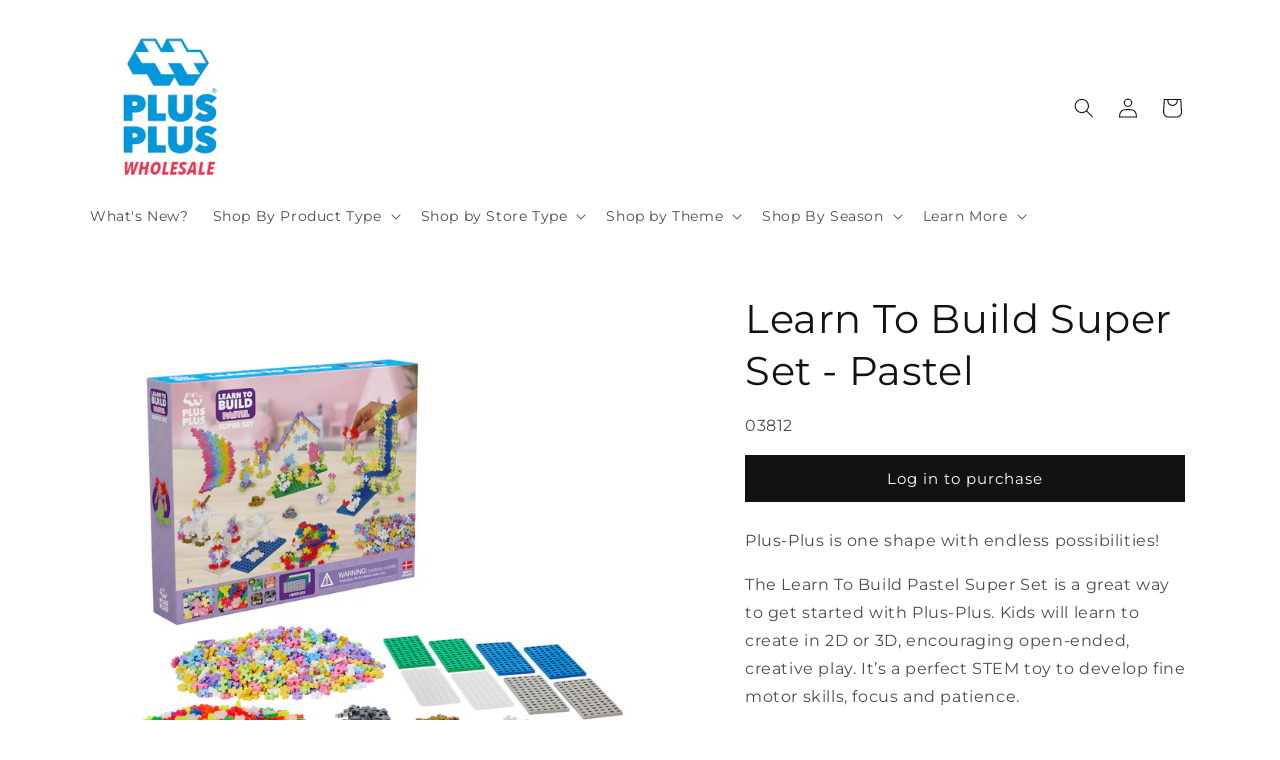

--- FILE ---
content_type: text/html; charset=utf-8
request_url: https://wholesale.plusplususa.com/products/learn-to-build-super-set-pastel
body_size: 58342
content:















<!doctype html>
<html class="no-js" lang="en">
  <head>
    <meta charset="utf-8">
    <meta http-equiv="X-UA-Compatible" content="IE=edge">
    <meta name="viewport" content="width=device-width,initial-scale=1">
    <meta name="theme-color" content="">
    <link rel="canonical" href="https://wholesale.plusplususa.com/products/learn-to-build-super-set-pastel"><link rel="icon" type="image/png" href="//wholesale.plusplususa.com/cdn/shop/files/favicon_4776fefe-cc25-4fec-917b-467bece38bed.png?crop=center&height=32&v=1692812045&width=32"><link rel="preconnect" href="https://fonts.shopifycdn.com" crossorigin><title>
      Learn To Build Super Set - Pastel
 &ndash; Plus-Plus USA Wholesale</title>

    
      <meta name="description" content="Plus-Plus is one shape with endless possibilities! The Learn To Build Pastel Super Set is a great way to get started with Plus-Plus. Kids will learn to create in 2D or 3D, encouraging open-ended, creative play. It’s a perfect STEM toy to develop fine motor skills, focus and patience. Suggested for ages 5-12. Includes: ">
    

    

<meta property="og:site_name" content="Plus-Plus USA Wholesale">
<meta property="og:url" content="https://wholesale.plusplususa.com/products/learn-to-build-super-set-pastel">
<meta property="og:title" content="Learn To Build Super Set - Pastel">
<meta property="og:type" content="product">
<meta property="og:description" content="Plus-Plus is one shape with endless possibilities! The Learn To Build Pastel Super Set is a great way to get started with Plus-Plus. Kids will learn to create in 2D or 3D, encouraging open-ended, creative play. It’s a perfect STEM toy to develop fine motor skills, focus and patience. Suggested for ages 5-12. Includes: "><meta property="og:image" content="http://wholesale.plusplususa.com/cdn/shop/products/03812_LearnToBuild_SuperSet_Pastel_2_69f48439-cf43-4491-a5ed-457728282105.jpg?v=1694625751">
  <meta property="og:image:secure_url" content="https://wholesale.plusplususa.com/cdn/shop/products/03812_LearnToBuild_SuperSet_Pastel_2_69f48439-cf43-4491-a5ed-457728282105.jpg?v=1694625751">
  <meta property="og:image:width" content="1000">
  <meta property="og:image:height" content="1000"><meta property="og:price:amount" content="60.00">
  <meta property="og:price:currency" content="USD"><meta name="twitter:card" content="summary_large_image">
<meta name="twitter:title" content="Learn To Build Super Set - Pastel">
<meta name="twitter:description" content="Plus-Plus is one shape with endless possibilities! The Learn To Build Pastel Super Set is a great way to get started with Plus-Plus. Kids will learn to create in 2D or 3D, encouraging open-ended, creative play. It’s a perfect STEM toy to develop fine motor skills, focus and patience. Suggested for ages 5-12. Includes: ">


    <script src="//wholesale.plusplususa.com/cdn/shop/t/17/assets/constants.js?v=58251544750838685771751909806" defer="defer"></script>
    <script src="//wholesale.plusplususa.com/cdn/shop/t/17/assets/pubsub.js?v=158357773527763999511751909816" defer="defer"></script>
    <script src="//wholesale.plusplususa.com/cdn/shop/t/17/assets/global.js?v=20621621281630299811751909809" defer="defer"></script><script src="//wholesale.plusplususa.com/cdn/shop/t/17/assets/animations.js?v=88693664871331136111751909783" defer="defer"></script>
  <script>window.performance && window.performance.mark && window.performance.mark('shopify.content_for_header.start');</script><meta id="shopify-digital-wallet" name="shopify-digital-wallet" content="/81336107285/digital_wallets/dialog">
<meta name="shopify-checkout-api-token" content="1583fcc8a1a5722264e80979c9f1683e">
<meta id="in-context-paypal-metadata" data-shop-id="81336107285" data-venmo-supported="false" data-environment="production" data-locale="en_US" data-paypal-v4="true" data-currency="USD">
<link rel="alternate" type="application/json+oembed" href="https://wholesale.plusplususa.com/products/learn-to-build-super-set-pastel.oembed">
<script async="async" src="/checkouts/internal/preloads.js?locale=en-US"></script>
<link rel="preconnect" href="https://shop.app" crossorigin="anonymous">
<script async="async" src="https://shop.app/checkouts/internal/preloads.js?locale=en-US&shop_id=81336107285" crossorigin="anonymous"></script>
<script id="shopify-features" type="application/json">{"accessToken":"1583fcc8a1a5722264e80979c9f1683e","betas":["rich-media-storefront-analytics"],"domain":"wholesale.plusplususa.com","predictiveSearch":true,"shopId":81336107285,"locale":"en"}</script>
<script>var Shopify = Shopify || {};
Shopify.shop = "plus-plus-usa-wholesale.myshopify.com";
Shopify.locale = "en";
Shopify.currency = {"active":"USD","rate":"1.0"};
Shopify.country = "US";
Shopify.theme = {"name":"Copy of shopify-dawn-theme\/main","id":167392084245,"schema_name":"Dawn","schema_version":"12.0.0","theme_store_id":null,"role":"main"};
Shopify.theme.handle = "null";
Shopify.theme.style = {"id":null,"handle":null};
Shopify.cdnHost = "wholesale.plusplususa.com/cdn";
Shopify.routes = Shopify.routes || {};
Shopify.routes.root = "/";</script>
<script type="module">!function(o){(o.Shopify=o.Shopify||{}).modules=!0}(window);</script>
<script>!function(o){function n(){var o=[];function n(){o.push(Array.prototype.slice.apply(arguments))}return n.q=o,n}var t=o.Shopify=o.Shopify||{};t.loadFeatures=n(),t.autoloadFeatures=n()}(window);</script>
<script>
  window.ShopifyPay = window.ShopifyPay || {};
  window.ShopifyPay.apiHost = "shop.app\/pay";
  window.ShopifyPay.redirectState = null;
</script>
<script id="shop-js-analytics" type="application/json">{"pageType":"product"}</script>
<script defer="defer" async type="module" src="//wholesale.plusplususa.com/cdn/shopifycloud/shop-js/modules/v2/client.init-shop-cart-sync_BT-GjEfc.en.esm.js"></script>
<script defer="defer" async type="module" src="//wholesale.plusplususa.com/cdn/shopifycloud/shop-js/modules/v2/chunk.common_D58fp_Oc.esm.js"></script>
<script defer="defer" async type="module" src="//wholesale.plusplususa.com/cdn/shopifycloud/shop-js/modules/v2/chunk.modal_xMitdFEc.esm.js"></script>
<script type="module">
  await import("//wholesale.plusplususa.com/cdn/shopifycloud/shop-js/modules/v2/client.init-shop-cart-sync_BT-GjEfc.en.esm.js");
await import("//wholesale.plusplususa.com/cdn/shopifycloud/shop-js/modules/v2/chunk.common_D58fp_Oc.esm.js");
await import("//wholesale.plusplususa.com/cdn/shopifycloud/shop-js/modules/v2/chunk.modal_xMitdFEc.esm.js");

  window.Shopify.SignInWithShop?.initShopCartSync?.({"fedCMEnabled":true,"windoidEnabled":true});

</script>
<script>
  window.Shopify = window.Shopify || {};
  if (!window.Shopify.featureAssets) window.Shopify.featureAssets = {};
  window.Shopify.featureAssets['shop-js'] = {"shop-cart-sync":["modules/v2/client.shop-cart-sync_DZOKe7Ll.en.esm.js","modules/v2/chunk.common_D58fp_Oc.esm.js","modules/v2/chunk.modal_xMitdFEc.esm.js"],"init-fed-cm":["modules/v2/client.init-fed-cm_B6oLuCjv.en.esm.js","modules/v2/chunk.common_D58fp_Oc.esm.js","modules/v2/chunk.modal_xMitdFEc.esm.js"],"shop-cash-offers":["modules/v2/client.shop-cash-offers_D2sdYoxE.en.esm.js","modules/v2/chunk.common_D58fp_Oc.esm.js","modules/v2/chunk.modal_xMitdFEc.esm.js"],"shop-login-button":["modules/v2/client.shop-login-button_QeVjl5Y3.en.esm.js","modules/v2/chunk.common_D58fp_Oc.esm.js","modules/v2/chunk.modal_xMitdFEc.esm.js"],"pay-button":["modules/v2/client.pay-button_DXTOsIq6.en.esm.js","modules/v2/chunk.common_D58fp_Oc.esm.js","modules/v2/chunk.modal_xMitdFEc.esm.js"],"shop-button":["modules/v2/client.shop-button_DQZHx9pm.en.esm.js","modules/v2/chunk.common_D58fp_Oc.esm.js","modules/v2/chunk.modal_xMitdFEc.esm.js"],"avatar":["modules/v2/client.avatar_BTnouDA3.en.esm.js"],"init-windoid":["modules/v2/client.init-windoid_CR1B-cfM.en.esm.js","modules/v2/chunk.common_D58fp_Oc.esm.js","modules/v2/chunk.modal_xMitdFEc.esm.js"],"init-shop-for-new-customer-accounts":["modules/v2/client.init-shop-for-new-customer-accounts_C_vY_xzh.en.esm.js","modules/v2/client.shop-login-button_QeVjl5Y3.en.esm.js","modules/v2/chunk.common_D58fp_Oc.esm.js","modules/v2/chunk.modal_xMitdFEc.esm.js"],"init-shop-email-lookup-coordinator":["modules/v2/client.init-shop-email-lookup-coordinator_BI7n9ZSv.en.esm.js","modules/v2/chunk.common_D58fp_Oc.esm.js","modules/v2/chunk.modal_xMitdFEc.esm.js"],"init-shop-cart-sync":["modules/v2/client.init-shop-cart-sync_BT-GjEfc.en.esm.js","modules/v2/chunk.common_D58fp_Oc.esm.js","modules/v2/chunk.modal_xMitdFEc.esm.js"],"shop-toast-manager":["modules/v2/client.shop-toast-manager_DiYdP3xc.en.esm.js","modules/v2/chunk.common_D58fp_Oc.esm.js","modules/v2/chunk.modal_xMitdFEc.esm.js"],"init-customer-accounts":["modules/v2/client.init-customer-accounts_D9ZNqS-Q.en.esm.js","modules/v2/client.shop-login-button_QeVjl5Y3.en.esm.js","modules/v2/chunk.common_D58fp_Oc.esm.js","modules/v2/chunk.modal_xMitdFEc.esm.js"],"init-customer-accounts-sign-up":["modules/v2/client.init-customer-accounts-sign-up_iGw4briv.en.esm.js","modules/v2/client.shop-login-button_QeVjl5Y3.en.esm.js","modules/v2/chunk.common_D58fp_Oc.esm.js","modules/v2/chunk.modal_xMitdFEc.esm.js"],"shop-follow-button":["modules/v2/client.shop-follow-button_CqMgW2wH.en.esm.js","modules/v2/chunk.common_D58fp_Oc.esm.js","modules/v2/chunk.modal_xMitdFEc.esm.js"],"checkout-modal":["modules/v2/client.checkout-modal_xHeaAweL.en.esm.js","modules/v2/chunk.common_D58fp_Oc.esm.js","modules/v2/chunk.modal_xMitdFEc.esm.js"],"shop-login":["modules/v2/client.shop-login_D91U-Q7h.en.esm.js","modules/v2/chunk.common_D58fp_Oc.esm.js","modules/v2/chunk.modal_xMitdFEc.esm.js"],"lead-capture":["modules/v2/client.lead-capture_BJmE1dJe.en.esm.js","modules/v2/chunk.common_D58fp_Oc.esm.js","modules/v2/chunk.modal_xMitdFEc.esm.js"],"payment-terms":["modules/v2/client.payment-terms_Ci9AEqFq.en.esm.js","modules/v2/chunk.common_D58fp_Oc.esm.js","modules/v2/chunk.modal_xMitdFEc.esm.js"]};
</script>
<script>(function() {
  var isLoaded = false;
  function asyncLoad() {
    if (isLoaded) return;
    isLoaded = true;
    var urls = ["https:\/\/static.klaviyo.com\/onsite\/js\/klaviyo.js?company_id=XZbuSD\u0026shop=plus-plus-usa-wholesale.myshopify.com","https:\/\/na.shgcdn3.com\/pixel-collector.js?shop=plus-plus-usa-wholesale.myshopify.com"];
    for (var i = 0; i < urls.length; i++) {
      var s = document.createElement('script');
      s.type = 'text/javascript';
      s.async = true;
      s.src = urls[i];
      var x = document.getElementsByTagName('script')[0];
      x.parentNode.insertBefore(s, x);
    }
  };
  if(window.attachEvent) {
    window.attachEvent('onload', asyncLoad);
  } else {
    window.addEventListener('load', asyncLoad, false);
  }
})();</script>
<script id="__st">var __st={"a":81336107285,"offset":-18000,"reqid":"cd8e82c7-5d72-48f3-b5f0-58df3b0ad270-1769525054","pageurl":"wholesale.plusplususa.com\/products\/learn-to-build-super-set-pastel","u":"8e6b27b4d7f1","p":"product","rtyp":"product","rid":8565918728469};</script>
<script>window.ShopifyPaypalV4VisibilityTracking = true;</script>
<script id="captcha-bootstrap">!function(){'use strict';const t='contact',e='account',n='new_comment',o=[[t,t],['blogs',n],['comments',n],[t,'customer']],c=[[e,'customer_login'],[e,'guest_login'],[e,'recover_customer_password'],[e,'create_customer']],r=t=>t.map((([t,e])=>`form[action*='/${t}']:not([data-nocaptcha='true']) input[name='form_type'][value='${e}']`)).join(','),a=t=>()=>t?[...document.querySelectorAll(t)].map((t=>t.form)):[];function s(){const t=[...o],e=r(t);return a(e)}const i='password',u='form_key',d=['recaptcha-v3-token','g-recaptcha-response','h-captcha-response',i],f=()=>{try{return window.sessionStorage}catch{return}},m='__shopify_v',_=t=>t.elements[u];function p(t,e,n=!1){try{const o=window.sessionStorage,c=JSON.parse(o.getItem(e)),{data:r}=function(t){const{data:e,action:n}=t;return t[m]||n?{data:e,action:n}:{data:t,action:n}}(c);for(const[e,n]of Object.entries(r))t.elements[e]&&(t.elements[e].value=n);n&&o.removeItem(e)}catch(o){console.error('form repopulation failed',{error:o})}}const l='form_type',E='cptcha';function T(t){t.dataset[E]=!0}const w=window,h=w.document,L='Shopify',v='ce_forms',y='captcha';let A=!1;((t,e)=>{const n=(g='f06e6c50-85a8-45c8-87d0-21a2b65856fe',I='https://cdn.shopify.com/shopifycloud/storefront-forms-hcaptcha/ce_storefront_forms_captcha_hcaptcha.v1.5.2.iife.js',D={infoText:'Protected by hCaptcha',privacyText:'Privacy',termsText:'Terms'},(t,e,n)=>{const o=w[L][v],c=o.bindForm;if(c)return c(t,g,e,D).then(n);var r;o.q.push([[t,g,e,D],n]),r=I,A||(h.body.append(Object.assign(h.createElement('script'),{id:'captcha-provider',async:!0,src:r})),A=!0)});var g,I,D;w[L]=w[L]||{},w[L][v]=w[L][v]||{},w[L][v].q=[],w[L][y]=w[L][y]||{},w[L][y].protect=function(t,e){n(t,void 0,e),T(t)},Object.freeze(w[L][y]),function(t,e,n,w,h,L){const[v,y,A,g]=function(t,e,n){const i=e?o:[],u=t?c:[],d=[...i,...u],f=r(d),m=r(i),_=r(d.filter((([t,e])=>n.includes(e))));return[a(f),a(m),a(_),s()]}(w,h,L),I=t=>{const e=t.target;return e instanceof HTMLFormElement?e:e&&e.form},D=t=>v().includes(t);t.addEventListener('submit',(t=>{const e=I(t);if(!e)return;const n=D(e)&&!e.dataset.hcaptchaBound&&!e.dataset.recaptchaBound,o=_(e),c=g().includes(e)&&(!o||!o.value);(n||c)&&t.preventDefault(),c&&!n&&(function(t){try{if(!f())return;!function(t){const e=f();if(!e)return;const n=_(t);if(!n)return;const o=n.value;o&&e.removeItem(o)}(t);const e=Array.from(Array(32),(()=>Math.random().toString(36)[2])).join('');!function(t,e){_(t)||t.append(Object.assign(document.createElement('input'),{type:'hidden',name:u})),t.elements[u].value=e}(t,e),function(t,e){const n=f();if(!n)return;const o=[...t.querySelectorAll(`input[type='${i}']`)].map((({name:t})=>t)),c=[...d,...o],r={};for(const[a,s]of new FormData(t).entries())c.includes(a)||(r[a]=s);n.setItem(e,JSON.stringify({[m]:1,action:t.action,data:r}))}(t,e)}catch(e){console.error('failed to persist form',e)}}(e),e.submit())}));const S=(t,e)=>{t&&!t.dataset[E]&&(n(t,e.some((e=>e===t))),T(t))};for(const o of['focusin','change'])t.addEventListener(o,(t=>{const e=I(t);D(e)&&S(e,y())}));const B=e.get('form_key'),M=e.get(l),P=B&&M;t.addEventListener('DOMContentLoaded',(()=>{const t=y();if(P)for(const e of t)e.elements[l].value===M&&p(e,B);[...new Set([...A(),...v().filter((t=>'true'===t.dataset.shopifyCaptcha))])].forEach((e=>S(e,t)))}))}(h,new URLSearchParams(w.location.search),n,t,e,['guest_login'])})(!0,!0)}();</script>
<script integrity="sha256-4kQ18oKyAcykRKYeNunJcIwy7WH5gtpwJnB7kiuLZ1E=" data-source-attribution="shopify.loadfeatures" defer="defer" src="//wholesale.plusplususa.com/cdn/shopifycloud/storefront/assets/storefront/load_feature-a0a9edcb.js" crossorigin="anonymous"></script>
<script crossorigin="anonymous" defer="defer" src="//wholesale.plusplususa.com/cdn/shopifycloud/storefront/assets/shopify_pay/storefront-65b4c6d7.js?v=20250812"></script>
<script data-source-attribution="shopify.dynamic_checkout.dynamic.init">var Shopify=Shopify||{};Shopify.PaymentButton=Shopify.PaymentButton||{isStorefrontPortableWallets:!0,init:function(){window.Shopify.PaymentButton.init=function(){};var t=document.createElement("script");t.src="https://wholesale.plusplususa.com/cdn/shopifycloud/portable-wallets/latest/portable-wallets.en.js",t.type="module",document.head.appendChild(t)}};
</script>
<script data-source-attribution="shopify.dynamic_checkout.buyer_consent">
  function portableWalletsHideBuyerConsent(e){var t=document.getElementById("shopify-buyer-consent"),n=document.getElementById("shopify-subscription-policy-button");t&&n&&(t.classList.add("hidden"),t.setAttribute("aria-hidden","true"),n.removeEventListener("click",e))}function portableWalletsShowBuyerConsent(e){var t=document.getElementById("shopify-buyer-consent"),n=document.getElementById("shopify-subscription-policy-button");t&&n&&(t.classList.remove("hidden"),t.removeAttribute("aria-hidden"),n.addEventListener("click",e))}window.Shopify?.PaymentButton&&(window.Shopify.PaymentButton.hideBuyerConsent=portableWalletsHideBuyerConsent,window.Shopify.PaymentButton.showBuyerConsent=portableWalletsShowBuyerConsent);
</script>
<script data-source-attribution="shopify.dynamic_checkout.cart.bootstrap">document.addEventListener("DOMContentLoaded",(function(){function t(){return document.querySelector("shopify-accelerated-checkout-cart, shopify-accelerated-checkout")}if(t())Shopify.PaymentButton.init();else{new MutationObserver((function(e,n){t()&&(Shopify.PaymentButton.init(),n.disconnect())})).observe(document.body,{childList:!0,subtree:!0})}}));
</script>
<link id="shopify-accelerated-checkout-styles" rel="stylesheet" media="screen" href="https://wholesale.plusplususa.com/cdn/shopifycloud/portable-wallets/latest/accelerated-checkout-backwards-compat.css" crossorigin="anonymous">
<style id="shopify-accelerated-checkout-cart">
        #shopify-buyer-consent {
  margin-top: 1em;
  display: inline-block;
  width: 100%;
}

#shopify-buyer-consent.hidden {
  display: none;
}

#shopify-subscription-policy-button {
  background: none;
  border: none;
  padding: 0;
  text-decoration: underline;
  font-size: inherit;
  cursor: pointer;
}

#shopify-subscription-policy-button::before {
  box-shadow: none;
}

      </style>
<script id="sections-script" data-sections="header" defer="defer" src="//wholesale.plusplususa.com/cdn/shop/t/17/compiled_assets/scripts.js?v=3482"></script>
<script>window.performance && window.performance.mark && window.performance.mark('shopify.content_for_header.end');</script>
  





  <script type="text/javascript">
    
      window.__shgMoneyFormat = window.__shgMoneyFormat || {"USD":{"currency":"USD","currency_symbol":"$","currency_symbol_location":"left","decimal_places":2,"decimal_separator":".","thousands_separator":","}};
    
    window.__shgCurrentCurrencyCode = window.__shgCurrentCurrencyCode || {
      currency: "USD",
      currency_symbol: "$",
      decimal_separator: ".",
      thousands_separator: ",",
      decimal_places: 2,
      currency_symbol_location: "left"
    };
  </script>





    <style data-shopify>
      @font-face {
  font-family: Montserrat;
  font-weight: 400;
  font-style: normal;
  font-display: swap;
  src: url("//wholesale.plusplususa.com/cdn/fonts/montserrat/montserrat_n4.81949fa0ac9fd2021e16436151e8eaa539321637.woff2") format("woff2"),
       url("//wholesale.plusplususa.com/cdn/fonts/montserrat/montserrat_n4.a6c632ca7b62da89c3594789ba828388aac693fe.woff") format("woff");
}

      @font-face {
  font-family: Montserrat;
  font-weight: 700;
  font-style: normal;
  font-display: swap;
  src: url("//wholesale.plusplususa.com/cdn/fonts/montserrat/montserrat_n7.3c434e22befd5c18a6b4afadb1e3d77c128c7939.woff2") format("woff2"),
       url("//wholesale.plusplususa.com/cdn/fonts/montserrat/montserrat_n7.5d9fa6e2cae713c8fb539a9876489d86207fe957.woff") format("woff");
}

      @font-face {
  font-family: Montserrat;
  font-weight: 400;
  font-style: italic;
  font-display: swap;
  src: url("//wholesale.plusplususa.com/cdn/fonts/montserrat/montserrat_i4.5a4ea298b4789e064f62a29aafc18d41f09ae59b.woff2") format("woff2"),
       url("//wholesale.plusplususa.com/cdn/fonts/montserrat/montserrat_i4.072b5869c5e0ed5b9d2021e4c2af132e16681ad2.woff") format("woff");
}

      @font-face {
  font-family: Montserrat;
  font-weight: 700;
  font-style: italic;
  font-display: swap;
  src: url("//wholesale.plusplususa.com/cdn/fonts/montserrat/montserrat_i7.a0d4a463df4f146567d871890ffb3c80408e7732.woff2") format("woff2"),
       url("//wholesale.plusplususa.com/cdn/fonts/montserrat/montserrat_i7.f6ec9f2a0681acc6f8152c40921d2a4d2e1a2c78.woff") format("woff");
}

      @font-face {
  font-family: Montserrat;
  font-weight: 400;
  font-style: normal;
  font-display: swap;
  src: url("//wholesale.plusplususa.com/cdn/fonts/montserrat/montserrat_n4.81949fa0ac9fd2021e16436151e8eaa539321637.woff2") format("woff2"),
       url("//wholesale.plusplususa.com/cdn/fonts/montserrat/montserrat_n4.a6c632ca7b62da89c3594789ba828388aac693fe.woff") format("woff");
}


      
        :root,
        .color-background-1 {
          --color-background: 255,255,255;
        
          --gradient-background: #ffffff;
        

        

        --color-foreground: 18,18,18;
        --color-background-contrast: 191,191,191;
        --color-shadow: 18,18,18;
        --color-button: 18,18,18;
        --color-button-text: 255,255,255;
        --color-secondary-button: 255,255,255;
        --color-secondary-button-text: 18,18,18;
        --color-link: 18,18,18;
        --color-badge-foreground: 18,18,18;
        --color-badge-background: 255,255,255;
        --color-badge-border: 18,18,18;
        --payment-terms-background-color: rgb(255 255 255);
      }
      
        
        .color-background-2 {
          --color-background: 243,243,243;
        
          --gradient-background: #f3f3f3;
        

        

        --color-foreground: 18,18,18;
        --color-background-contrast: 179,179,179;
        --color-shadow: 18,18,18;
        --color-button: 18,18,18;
        --color-button-text: 243,243,243;
        --color-secondary-button: 243,243,243;
        --color-secondary-button-text: 18,18,18;
        --color-link: 18,18,18;
        --color-badge-foreground: 18,18,18;
        --color-badge-background: 243,243,243;
        --color-badge-border: 18,18,18;
        --payment-terms-background-color: rgb(243 243 243);
      }
      
        
        .color-inverse {
          --color-background: 0,159,223;
        
          --gradient-background: #009fdf;
        

        

        --color-foreground: 255,255,255;
        --color-background-contrast: 0,68,96;
        --color-shadow: 18,18,18;
        --color-button: 255,255,255;
        --color-button-text: 0,0,0;
        --color-secondary-button: 0,159,223;
        --color-secondary-button-text: 255,255,255;
        --color-link: 255,255,255;
        --color-badge-foreground: 255,255,255;
        --color-badge-background: 0,159,223;
        --color-badge-border: 255,255,255;
        --payment-terms-background-color: rgb(0 159 223);
      }
      
        
        .color-accent-1 {
          --color-background: 0,159,223;
        
          --gradient-background: linear-gradient(0deg, rgba(255, 255, 255, 1), rgba(249, 249, 249, 0) 100%);
        

        

        --color-foreground: 18,18,18;
        --color-background-contrast: 0,68,96;
        --color-shadow: 18,18,18;
        --color-button: 0,159,223;
        --color-button-text: 255,255,255;
        --color-secondary-button: 0,159,223;
        --color-secondary-button-text: 0,159,223;
        --color-link: 0,159,223;
        --color-badge-foreground: 18,18,18;
        --color-badge-background: 0,159,223;
        --color-badge-border: 18,18,18;
        --payment-terms-background-color: rgb(0 159 223);
      }
      
        
        .color-accent-2 {
          --color-background: 0,0,0;
        
          --gradient-background: rgba(0,0,0,0);
        

        

        --color-foreground: 18,18,18;
        --color-background-contrast: 128,128,128;
        --color-shadow: 18,18,18;
        --color-button: 0,159,223;
        --color-button-text: 255,255,255;
        --color-secondary-button: 0,0,0;
        --color-secondary-button-text: 255,255,255;
        --color-link: 255,255,255;
        --color-badge-foreground: 18,18,18;
        --color-badge-background: 0,0,0;
        --color-badge-border: 18,18,18;
        --payment-terms-background-color: rgb(0 0 0);
      }
      
        
        .color-scheme-3564cc57-b3e1-4fd9-a431-948578e657be {
          --color-background: 255,255,255;
        
          --gradient-background: #ffffff;
        

        

        --color-foreground: 0,159,223;
        --color-background-contrast: 191,191,191;
        --color-shadow: 18,18,18;
        --color-button: 255,255,255;
        --color-button-text: 18,18,18;
        --color-secondary-button: 255,255,255;
        --color-secondary-button-text: 18,18,18;
        --color-link: 18,18,18;
        --color-badge-foreground: 0,159,223;
        --color-badge-background: 255,255,255;
        --color-badge-border: 0,159,223;
        --payment-terms-background-color: rgb(255 255 255);
      }
      
        
        .color-scheme-d21013a8-bb5c-447a-80cd-4a6c97bd6c27 {
          --color-background: 223,28,28;
        
          --gradient-background: #df1c1c;
        

        

        --color-foreground: 255,255,255;
        --color-background-contrast: 110,14,14;
        --color-shadow: 18,18,18;
        --color-button: 108,12,12;
        --color-button-text: 255,255,255;
        --color-secondary-button: 223,28,28;
        --color-secondary-button-text: 18,18,18;
        --color-link: 18,18,18;
        --color-badge-foreground: 255,255,255;
        --color-badge-background: 223,28,28;
        --color-badge-border: 255,255,255;
        --payment-terms-background-color: rgb(223 28 28);
      }
      

      body, .color-background-1, .color-background-2, .color-inverse, .color-accent-1, .color-accent-2, .color-scheme-3564cc57-b3e1-4fd9-a431-948578e657be, .color-scheme-d21013a8-bb5c-447a-80cd-4a6c97bd6c27 {
        color: rgba(var(--color-foreground), 0.75);
        background-color: rgb(var(--color-background));
      }

      :root {
        --font-body-family: Montserrat, sans-serif;
        --font-body-style: normal;
        --font-body-weight: 400;
        --font-body-weight-bold: 700;

        --font-heading-family: Montserrat, sans-serif;
        --font-heading-style: normal;
        --font-heading-weight: 400;

        --font-body-scale: 1.0;
        --font-heading-scale: 1.0;

        --media-padding: px;
        --media-border-opacity: 0.05;
        --media-border-width: 0px;
        --media-radius: 0px;
        --media-shadow-opacity: 0.0;
        --media-shadow-horizontal-offset: 0px;
        --media-shadow-vertical-offset: 4px;
        --media-shadow-blur-radius: 5px;
        --media-shadow-visible: 0;

        --page-width: 120rem;
        --page-width-margin: 0rem;

        --product-card-image-padding: 0.0rem;
        --product-card-corner-radius: 0.0rem;
        --product-card-text-alignment: left;
        --product-card-border-width: 0.0rem;
        --product-card-border-opacity: 0.1;
        --product-card-shadow-opacity: 0.0;
        --product-card-shadow-visible: 0;
        --product-card-shadow-horizontal-offset: 0.0rem;
        --product-card-shadow-vertical-offset: 0.4rem;
        --product-card-shadow-blur-radius: 0.5rem;

        --collection-card-image-padding: 0.0rem;
        --collection-card-corner-radius: 0.0rem;
        --collection-card-text-alignment: left;
        --collection-card-border-width: 0.0rem;
        --collection-card-border-opacity: 0.1;
        --collection-card-shadow-opacity: 0.0;
        --collection-card-shadow-visible: 0;
        --collection-card-shadow-horizontal-offset: 0.0rem;
        --collection-card-shadow-vertical-offset: 0.4rem;
        --collection-card-shadow-blur-radius: 0.5rem;

        --blog-card-image-padding: 0.0rem;
        --blog-card-corner-radius: 0.0rem;
        --blog-card-text-alignment: left;
        --blog-card-border-width: 0.0rem;
        --blog-card-border-opacity: 0.1;
        --blog-card-shadow-opacity: 0.0;
        --blog-card-shadow-visible: 0;
        --blog-card-shadow-horizontal-offset: 0.0rem;
        --blog-card-shadow-vertical-offset: 0.4rem;
        --blog-card-shadow-blur-radius: 0.5rem;

        --badge-corner-radius: 4.0rem;

        --popup-border-width: 1px;
        --popup-border-opacity: 0.1;
        --popup-corner-radius: 0px;
        --popup-shadow-opacity: 0.05;
        --popup-shadow-horizontal-offset: 0px;
        --popup-shadow-vertical-offset: 4px;
        --popup-shadow-blur-radius: 5px;

        --drawer-border-width: 1px;
        --drawer-border-opacity: 0.1;
        --drawer-shadow-opacity: 0.0;
        --drawer-shadow-horizontal-offset: 0px;
        --drawer-shadow-vertical-offset: 4px;
        --drawer-shadow-blur-radius: 5px;

        --spacing-sections-desktop: 0px;
        --spacing-sections-mobile: 0px;

        --grid-desktop-vertical-spacing: 8px;
        --grid-desktop-horizontal-spacing: 8px;
        --grid-mobile-vertical-spacing: 4px;
        --grid-mobile-horizontal-spacing: 4px;

        --text-boxes-border-opacity: 0.1;
        --text-boxes-border-width: 0px;
        --text-boxes-radius: 0px;
        --text-boxes-shadow-opacity: 0.0;
        --text-boxes-shadow-visible: 0;
        --text-boxes-shadow-horizontal-offset: 0px;
        --text-boxes-shadow-vertical-offset: 4px;
        --text-boxes-shadow-blur-radius: 5px;

        --buttons-radius: 0px;
        --buttons-radius-outset: 0px;
        --buttons-border-width: 1px;
        --buttons-border-opacity: 1.0;
        --buttons-shadow-opacity: 0.0;
        --buttons-shadow-visible: 0;
        --buttons-shadow-horizontal-offset: 0px;
        --buttons-shadow-vertical-offset: 4px;
        --buttons-shadow-blur-radius: 5px;
        --buttons-border-offset: 0px;

        --inputs-radius: 0px;
        --inputs-border-width: 1px;
        --inputs-border-opacity: 0.55;
        --inputs-shadow-opacity: 0.0;
        --inputs-shadow-horizontal-offset: 0px;
        --inputs-margin-offset: 0px;
        --inputs-shadow-vertical-offset: 4px;
        --inputs-shadow-blur-radius: 5px;
        --inputs-radius-outset: 0px;

        --variant-pills-radius: 40px;
        --variant-pills-border-width: 1px;
        --variant-pills-border-opacity: 0.55;
        --variant-pills-shadow-opacity: 0.0;
        --variant-pills-shadow-horizontal-offset: 0px;
        --variant-pills-shadow-vertical-offset: 4px;
        --variant-pills-shadow-blur-radius: 5px;
      }

      *,
      *::before,
      *::after {
        box-sizing: inherit;
      }

      html {
        box-sizing: border-box;
        font-size: calc(var(--font-body-scale) * 62.5%);
        height: 100%;
      }
      
      body {
        display: grid;
        grid-template-rows: auto auto 1fr auto;
        grid-template-columns: 100%;
        min-height: 100%;
        margin: 0;
        font-size: 1.5rem;
        letter-spacing: 0.06rem;
        line-height: calc(1 + 0.8 / var(--font-body-scale));
        font-family: var(--font-body-family);
        font-style: var(--font-body-style);
        font-weight: var(--font-body-weight);
      }

      @media screen and (min-width: 750px) {
        body {
          font-size: 1.6rem;
        }
      }
    </style>

    <link href="//wholesale.plusplususa.com/cdn/shop/t/17/assets/base.css?v=97899250137339855841751909784" rel="stylesheet" type="text/css" media="all" />
<link href="//wholesale.plusplususa.com/cdn/shop/t/17/assets/custom.css?v=121383154621588838981751909807" rel="stylesheet" type="text/css" media="all" />
<link rel="preload" as="font" href="//wholesale.plusplususa.com/cdn/fonts/montserrat/montserrat_n4.81949fa0ac9fd2021e16436151e8eaa539321637.woff2" type="font/woff2" crossorigin><link rel="preload" as="font" href="//wholesale.plusplususa.com/cdn/fonts/montserrat/montserrat_n4.81949fa0ac9fd2021e16436151e8eaa539321637.woff2" type="font/woff2" crossorigin><link
        rel="stylesheet"
        href="//wholesale.plusplususa.com/cdn/shop/t/17/assets/component-predictive-search.css?v=118923337488134913561751909800"
        media="print"
        onload="this.media='all'"
      ><script>
      document.documentElement.className = document.documentElement.className.replace('no-js', 'js');
      if (Shopify.designMode) {
        document.documentElement.classList.add('shopify-design-mode');
      }
    </script>
    <!-- Hotjar Tracking Code for Plus-Plus Wholesale -->
<script>
    (function(h,o,t,j,a,r){
        h.hj=h.hj||function(){(h.hj.q=h.hj.q||[]).push(arguments)};
        h._hjSettings={hjid:4975705,hjsv:6};
        a=o.getElementsByTagName('head')[0];
        r=o.createElement('script');r.async=1;
        r.src=t+h._hjSettings.hjid+j+h._hjSettings.hjsv;
        a.appendChild(r);
    })(window,document,'https://static.hotjar.com/c/hotjar-','.js?sv=');
</script>
  
  

<script type="text/javascript">
  
    window.SHG_CUSTOMER = null;
  
</script>







<!-- BEGIN app block: shopify://apps/klaviyo-email-marketing-sms/blocks/klaviyo-onsite-embed/2632fe16-c075-4321-a88b-50b567f42507 -->












  <script async src="https://static.klaviyo.com/onsite/js/XZbuSD/klaviyo.js?company_id=XZbuSD"></script>
  <script>!function(){if(!window.klaviyo){window._klOnsite=window._klOnsite||[];try{window.klaviyo=new Proxy({},{get:function(n,i){return"push"===i?function(){var n;(n=window._klOnsite).push.apply(n,arguments)}:function(){for(var n=arguments.length,o=new Array(n),w=0;w<n;w++)o[w]=arguments[w];var t="function"==typeof o[o.length-1]?o.pop():void 0,e=new Promise((function(n){window._klOnsite.push([i].concat(o,[function(i){t&&t(i),n(i)}]))}));return e}}})}catch(n){window.klaviyo=window.klaviyo||[],window.klaviyo.push=function(){var n;(n=window._klOnsite).push.apply(n,arguments)}}}}();</script>

  
    <script id="viewed_product">
      if (item == null) {
        var _learnq = _learnq || [];

        var MetafieldReviews = null
        var MetafieldYotpoRating = null
        var MetafieldYotpoCount = null
        var MetafieldLooxRating = null
        var MetafieldLooxCount = null
        var okendoProduct = null
        var okendoProductReviewCount = null
        var okendoProductReviewAverageValue = null
        try {
          // The following fields are used for Customer Hub recently viewed in order to add reviews.
          // This information is not part of __kla_viewed. Instead, it is part of __kla_viewed_reviewed_items
          MetafieldReviews = {};
          MetafieldYotpoRating = null
          MetafieldYotpoCount = null
          MetafieldLooxRating = null
          MetafieldLooxCount = null

          okendoProduct = null
          // If the okendo metafield is not legacy, it will error, which then requires the new json formatted data
          if (okendoProduct && 'error' in okendoProduct) {
            okendoProduct = null
          }
          okendoProductReviewCount = okendoProduct ? okendoProduct.reviewCount : null
          okendoProductReviewAverageValue = okendoProduct ? okendoProduct.reviewAverageValue : null
        } catch (error) {
          console.error('Error in Klaviyo onsite reviews tracking:', error);
        }

        var item = {
          Name: "Learn To Build Super Set - Pastel",
          ProductID: 8565918728469,
          Categories: ["All Products","Best Selling (internal use)","Classroom Kits","Glow","Instructed Play","Learn to Build","Plus-Plus for Educators"],
          ImageURL: "https://wholesale.plusplususa.com/cdn/shop/products/03812_LearnToBuild_SuperSet_Pastel_2_69f48439-cf43-4491-a5ed-457728282105_grande.jpg?v=1694625751",
          URL: "https://wholesale.plusplususa.com/products/learn-to-build-super-set-pastel",
          Brand: "Plus-Plus",
          Price: "$60.00",
          Value: "60.00",
          CompareAtPrice: "$60.00"
        };
        _learnq.push(['track', 'Viewed Product', item]);
        _learnq.push(['trackViewedItem', {
          Title: item.Name,
          ItemId: item.ProductID,
          Categories: item.Categories,
          ImageUrl: item.ImageURL,
          Url: item.URL,
          Metadata: {
            Brand: item.Brand,
            Price: item.Price,
            Value: item.Value,
            CompareAtPrice: item.CompareAtPrice
          },
          metafields:{
            reviews: MetafieldReviews,
            yotpo:{
              rating: MetafieldYotpoRating,
              count: MetafieldYotpoCount,
            },
            loox:{
              rating: MetafieldLooxRating,
              count: MetafieldLooxCount,
            },
            okendo: {
              rating: okendoProductReviewAverageValue,
              count: okendoProductReviewCount,
            }
          }
        }]);
      }
    </script>
  




  <script>
    window.klaviyoReviewsProductDesignMode = false
  </script>







<!-- END app block --><!-- BEGIN app block: shopify://apps/dr-free-gift/blocks/instant-load/5942fed7-47f4-451f-a42f-9077b6214264 --><!-- For self-installation -->
<script>(() => {const installerKey = 'docapp-free-gift-auto-install'; const urlParams = new URLSearchParams(window.location.search); if (urlParams.get(installerKey)) {window.sessionStorage.setItem(installerKey, JSON.stringify({integrationId: urlParams.get('docapp-integration-id'), divClass: urlParams.get('docapp-install-class'), check: urlParams.get('docapp-check')}));}})();</script>
<script>(() => {const previewKey = 'docapp-free-gift-test'; const urlParams = new URLSearchParams(window.location.search); if (urlParams.get(previewKey)) {window.sessionStorage.setItem(previewKey, JSON.stringify({active: true, integrationId: urlParams.get('docapp-free-gift-inst-test')}));}})();</script>
<script>window.freeGiftCartUpsellProAppBlock = true;</script>

<!-- App speed-up -->
<script id="docapp-cart">window.docappCart = {"note":null,"attributes":{},"original_total_price":0,"total_price":0,"total_discount":0,"total_weight":0.0,"item_count":0,"items":[],"requires_shipping":false,"currency":"USD","items_subtotal_price":0,"cart_level_discount_applications":[],"checkout_charge_amount":0}; window.docappCart.currency = "USD"; window.docappCart.shop_currency = "USD";</script>
<script id="docapp-free-item-speedup">
    (() => { if (window.freeGiftCartUpsellProAppLoaded) return; let script = document.createElement('script'); script.src = "https://d2fk970j0emtue.cloudfront.net/shop/js/free-gift-cart-upsell-pro.min.js?shop=plus-plus-usa-wholesale.myshopify.com"; document.getElementById('docapp-free-item-speedup').after(script); })();
</script>

<!-- END app block --><script src="https://cdn.shopify.com/extensions/019bde97-a6f8-7700-a29a-355164148025/globo-color-swatch-214/assets/globoswatch.js" type="text/javascript" defer="defer"></script>
<link href="https://monorail-edge.shopifysvc.com" rel="dns-prefetch">
<script>(function(){if ("sendBeacon" in navigator && "performance" in window) {try {var session_token_from_headers = performance.getEntriesByType('navigation')[0].serverTiming.find(x => x.name == '_s').description;} catch {var session_token_from_headers = undefined;}var session_cookie_matches = document.cookie.match(/_shopify_s=([^;]*)/);var session_token_from_cookie = session_cookie_matches && session_cookie_matches.length === 2 ? session_cookie_matches[1] : "";var session_token = session_token_from_headers || session_token_from_cookie || "";function handle_abandonment_event(e) {var entries = performance.getEntries().filter(function(entry) {return /monorail-edge.shopifysvc.com/.test(entry.name);});if (!window.abandonment_tracked && entries.length === 0) {window.abandonment_tracked = true;var currentMs = Date.now();var navigation_start = performance.timing.navigationStart;var payload = {shop_id: 81336107285,url: window.location.href,navigation_start,duration: currentMs - navigation_start,session_token,page_type: "product"};window.navigator.sendBeacon("https://monorail-edge.shopifysvc.com/v1/produce", JSON.stringify({schema_id: "online_store_buyer_site_abandonment/1.1",payload: payload,metadata: {event_created_at_ms: currentMs,event_sent_at_ms: currentMs}}));}}window.addEventListener('pagehide', handle_abandonment_event);}}());</script>
<script id="web-pixels-manager-setup">(function e(e,d,r,n,o){if(void 0===o&&(o={}),!Boolean(null===(a=null===(i=window.Shopify)||void 0===i?void 0:i.analytics)||void 0===a?void 0:a.replayQueue)){var i,a;window.Shopify=window.Shopify||{};var t=window.Shopify;t.analytics=t.analytics||{};var s=t.analytics;s.replayQueue=[],s.publish=function(e,d,r){return s.replayQueue.push([e,d,r]),!0};try{self.performance.mark("wpm:start")}catch(e){}var l=function(){var e={modern:/Edge?\/(1{2}[4-9]|1[2-9]\d|[2-9]\d{2}|\d{4,})\.\d+(\.\d+|)|Firefox\/(1{2}[4-9]|1[2-9]\d|[2-9]\d{2}|\d{4,})\.\d+(\.\d+|)|Chrom(ium|e)\/(9{2}|\d{3,})\.\d+(\.\d+|)|(Maci|X1{2}).+ Version\/(15\.\d+|(1[6-9]|[2-9]\d|\d{3,})\.\d+)([,.]\d+|)( \(\w+\)|)( Mobile\/\w+|) Safari\/|Chrome.+OPR\/(9{2}|\d{3,})\.\d+\.\d+|(CPU[ +]OS|iPhone[ +]OS|CPU[ +]iPhone|CPU IPhone OS|CPU iPad OS)[ +]+(15[._]\d+|(1[6-9]|[2-9]\d|\d{3,})[._]\d+)([._]\d+|)|Android:?[ /-](13[3-9]|1[4-9]\d|[2-9]\d{2}|\d{4,})(\.\d+|)(\.\d+|)|Android.+Firefox\/(13[5-9]|1[4-9]\d|[2-9]\d{2}|\d{4,})\.\d+(\.\d+|)|Android.+Chrom(ium|e)\/(13[3-9]|1[4-9]\d|[2-9]\d{2}|\d{4,})\.\d+(\.\d+|)|SamsungBrowser\/([2-9]\d|\d{3,})\.\d+/,legacy:/Edge?\/(1[6-9]|[2-9]\d|\d{3,})\.\d+(\.\d+|)|Firefox\/(5[4-9]|[6-9]\d|\d{3,})\.\d+(\.\d+|)|Chrom(ium|e)\/(5[1-9]|[6-9]\d|\d{3,})\.\d+(\.\d+|)([\d.]+$|.*Safari\/(?![\d.]+ Edge\/[\d.]+$))|(Maci|X1{2}).+ Version\/(10\.\d+|(1[1-9]|[2-9]\d|\d{3,})\.\d+)([,.]\d+|)( \(\w+\)|)( Mobile\/\w+|) Safari\/|Chrome.+OPR\/(3[89]|[4-9]\d|\d{3,})\.\d+\.\d+|(CPU[ +]OS|iPhone[ +]OS|CPU[ +]iPhone|CPU IPhone OS|CPU iPad OS)[ +]+(10[._]\d+|(1[1-9]|[2-9]\d|\d{3,})[._]\d+)([._]\d+|)|Android:?[ /-](13[3-9]|1[4-9]\d|[2-9]\d{2}|\d{4,})(\.\d+|)(\.\d+|)|Mobile Safari.+OPR\/([89]\d|\d{3,})\.\d+\.\d+|Android.+Firefox\/(13[5-9]|1[4-9]\d|[2-9]\d{2}|\d{4,})\.\d+(\.\d+|)|Android.+Chrom(ium|e)\/(13[3-9]|1[4-9]\d|[2-9]\d{2}|\d{4,})\.\d+(\.\d+|)|Android.+(UC? ?Browser|UCWEB|U3)[ /]?(15\.([5-9]|\d{2,})|(1[6-9]|[2-9]\d|\d{3,})\.\d+)\.\d+|SamsungBrowser\/(5\.\d+|([6-9]|\d{2,})\.\d+)|Android.+MQ{2}Browser\/(14(\.(9|\d{2,})|)|(1[5-9]|[2-9]\d|\d{3,})(\.\d+|))(\.\d+|)|K[Aa][Ii]OS\/(3\.\d+|([4-9]|\d{2,})\.\d+)(\.\d+|)/},d=e.modern,r=e.legacy,n=navigator.userAgent;return n.match(d)?"modern":n.match(r)?"legacy":"unknown"}(),u="modern"===l?"modern":"legacy",c=(null!=n?n:{modern:"",legacy:""})[u],f=function(e){return[e.baseUrl,"/wpm","/b",e.hashVersion,"modern"===e.buildTarget?"m":"l",".js"].join("")}({baseUrl:d,hashVersion:r,buildTarget:u}),m=function(e){var d=e.version,r=e.bundleTarget,n=e.surface,o=e.pageUrl,i=e.monorailEndpoint;return{emit:function(e){var a=e.status,t=e.errorMsg,s=(new Date).getTime(),l=JSON.stringify({metadata:{event_sent_at_ms:s},events:[{schema_id:"web_pixels_manager_load/3.1",payload:{version:d,bundle_target:r,page_url:o,status:a,surface:n,error_msg:t},metadata:{event_created_at_ms:s}}]});if(!i)return console&&console.warn&&console.warn("[Web Pixels Manager] No Monorail endpoint provided, skipping logging."),!1;try{return self.navigator.sendBeacon.bind(self.navigator)(i,l)}catch(e){}var u=new XMLHttpRequest;try{return u.open("POST",i,!0),u.setRequestHeader("Content-Type","text/plain"),u.send(l),!0}catch(e){return console&&console.warn&&console.warn("[Web Pixels Manager] Got an unhandled error while logging to Monorail."),!1}}}}({version:r,bundleTarget:l,surface:e.surface,pageUrl:self.location.href,monorailEndpoint:e.monorailEndpoint});try{o.browserTarget=l,function(e){var d=e.src,r=e.async,n=void 0===r||r,o=e.onload,i=e.onerror,a=e.sri,t=e.scriptDataAttributes,s=void 0===t?{}:t,l=document.createElement("script"),u=document.querySelector("head"),c=document.querySelector("body");if(l.async=n,l.src=d,a&&(l.integrity=a,l.crossOrigin="anonymous"),s)for(var f in s)if(Object.prototype.hasOwnProperty.call(s,f))try{l.dataset[f]=s[f]}catch(e){}if(o&&l.addEventListener("load",o),i&&l.addEventListener("error",i),u)u.appendChild(l);else{if(!c)throw new Error("Did not find a head or body element to append the script");c.appendChild(l)}}({src:f,async:!0,onload:function(){if(!function(){var e,d;return Boolean(null===(d=null===(e=window.Shopify)||void 0===e?void 0:e.analytics)||void 0===d?void 0:d.initialized)}()){var d=window.webPixelsManager.init(e)||void 0;if(d){var r=window.Shopify.analytics;r.replayQueue.forEach((function(e){var r=e[0],n=e[1],o=e[2];d.publishCustomEvent(r,n,o)})),r.replayQueue=[],r.publish=d.publishCustomEvent,r.visitor=d.visitor,r.initialized=!0}}},onerror:function(){return m.emit({status:"failed",errorMsg:"".concat(f," has failed to load")})},sri:function(e){var d=/^sha384-[A-Za-z0-9+/=]+$/;return"string"==typeof e&&d.test(e)}(c)?c:"",scriptDataAttributes:o}),m.emit({status:"loading"})}catch(e){m.emit({status:"failed",errorMsg:(null==e?void 0:e.message)||"Unknown error"})}}})({shopId: 81336107285,storefrontBaseUrl: "https://wholesale.plusplususa.com",extensionsBaseUrl: "https://extensions.shopifycdn.com/cdn/shopifycloud/web-pixels-manager",monorailEndpoint: "https://monorail-edge.shopifysvc.com/unstable/produce_batch",surface: "storefront-renderer",enabledBetaFlags: ["2dca8a86"],webPixelsConfigList: [{"id":"1119158549","configuration":"{\"accountID\":\"XZbuSD\",\"webPixelConfig\":\"eyJlbmFibGVBZGRlZFRvQ2FydEV2ZW50cyI6IHRydWV9\"}","eventPayloadVersion":"v1","runtimeContext":"STRICT","scriptVersion":"524f6c1ee37bacdca7657a665bdca589","type":"APP","apiClientId":123074,"privacyPurposes":["ANALYTICS","MARKETING"],"dataSharingAdjustments":{"protectedCustomerApprovalScopes":["read_customer_address","read_customer_email","read_customer_name","read_customer_personal_data","read_customer_phone"]}},{"id":"896565525","configuration":"{\"site_id\":\"e12029e5-690d-4956-beb8-6882ae98ddcc\",\"analytics_endpoint\":\"https:\\\/\\\/na.shgcdn3.com\"}","eventPayloadVersion":"v1","runtimeContext":"STRICT","scriptVersion":"695709fc3f146fa50a25299517a954f2","type":"APP","apiClientId":1158168,"privacyPurposes":["ANALYTICS","MARKETING","SALE_OF_DATA"],"dataSharingAdjustments":{"protectedCustomerApprovalScopes":["read_customer_personal_data"]}},{"id":"shopify-app-pixel","configuration":"{}","eventPayloadVersion":"v1","runtimeContext":"STRICT","scriptVersion":"0450","apiClientId":"shopify-pixel","type":"APP","privacyPurposes":["ANALYTICS","MARKETING"]},{"id":"shopify-custom-pixel","eventPayloadVersion":"v1","runtimeContext":"LAX","scriptVersion":"0450","apiClientId":"shopify-pixel","type":"CUSTOM","privacyPurposes":["ANALYTICS","MARKETING"]}],isMerchantRequest: false,initData: {"shop":{"name":"Plus-Plus USA Wholesale","paymentSettings":{"currencyCode":"USD"},"myshopifyDomain":"plus-plus-usa-wholesale.myshopify.com","countryCode":"US","storefrontUrl":"https:\/\/wholesale.plusplususa.com"},"customer":null,"cart":null,"checkout":null,"productVariants":[{"price":{"amount":60.0,"currencyCode":"USD"},"product":{"title":"Learn To Build Super Set - Pastel","vendor":"Plus-Plus","id":"8565918728469","untranslatedTitle":"Learn To Build Super Set - Pastel","url":"\/products\/learn-to-build-super-set-pastel","type":"Toy"},"id":"46308720279829","image":{"src":"\/\/wholesale.plusplususa.com\/cdn\/shop\/products\/03812_LearnToBuild_SuperSet_Pastel_2_69f48439-cf43-4491-a5ed-457728282105.jpg?v=1694625751"},"sku":"03812","title":"Default Title","untranslatedTitle":"Default Title"}],"purchasingCompany":null},},"https://wholesale.plusplususa.com/cdn","fcfee988w5aeb613cpc8e4bc33m6693e112",{"modern":"","legacy":""},{"shopId":"81336107285","storefrontBaseUrl":"https:\/\/wholesale.plusplususa.com","extensionBaseUrl":"https:\/\/extensions.shopifycdn.com\/cdn\/shopifycloud\/web-pixels-manager","surface":"storefront-renderer","enabledBetaFlags":"[\"2dca8a86\"]","isMerchantRequest":"false","hashVersion":"fcfee988w5aeb613cpc8e4bc33m6693e112","publish":"custom","events":"[[\"page_viewed\",{}],[\"product_viewed\",{\"productVariant\":{\"price\":{\"amount\":60.0,\"currencyCode\":\"USD\"},\"product\":{\"title\":\"Learn To Build Super Set - Pastel\",\"vendor\":\"Plus-Plus\",\"id\":\"8565918728469\",\"untranslatedTitle\":\"Learn To Build Super Set - Pastel\",\"url\":\"\/products\/learn-to-build-super-set-pastel\",\"type\":\"Toy\"},\"id\":\"46308720279829\",\"image\":{\"src\":\"\/\/wholesale.plusplususa.com\/cdn\/shop\/products\/03812_LearnToBuild_SuperSet_Pastel_2_69f48439-cf43-4491-a5ed-457728282105.jpg?v=1694625751\"},\"sku\":\"03812\",\"title\":\"Default Title\",\"untranslatedTitle\":\"Default Title\"}}]]"});</script><script>
  window.ShopifyAnalytics = window.ShopifyAnalytics || {};
  window.ShopifyAnalytics.meta = window.ShopifyAnalytics.meta || {};
  window.ShopifyAnalytics.meta.currency = 'USD';
  var meta = {"product":{"id":8565918728469,"gid":"gid:\/\/shopify\/Product\/8565918728469","vendor":"Plus-Plus","type":"Toy","handle":"learn-to-build-super-set-pastel","variants":[{"id":46308720279829,"price":6000,"name":"Learn To Build Super Set - Pastel","public_title":null,"sku":"03812"}],"remote":false},"page":{"pageType":"product","resourceType":"product","resourceId":8565918728469,"requestId":"cd8e82c7-5d72-48f3-b5f0-58df3b0ad270-1769525054"}};
  for (var attr in meta) {
    window.ShopifyAnalytics.meta[attr] = meta[attr];
  }
</script>
<script class="analytics">
  (function () {
    var customDocumentWrite = function(content) {
      var jquery = null;

      if (window.jQuery) {
        jquery = window.jQuery;
      } else if (window.Checkout && window.Checkout.$) {
        jquery = window.Checkout.$;
      }

      if (jquery) {
        jquery('body').append(content);
      }
    };

    var hasLoggedConversion = function(token) {
      if (token) {
        return document.cookie.indexOf('loggedConversion=' + token) !== -1;
      }
      return false;
    }

    var setCookieIfConversion = function(token) {
      if (token) {
        var twoMonthsFromNow = new Date(Date.now());
        twoMonthsFromNow.setMonth(twoMonthsFromNow.getMonth() + 2);

        document.cookie = 'loggedConversion=' + token + '; expires=' + twoMonthsFromNow;
      }
    }

    var trekkie = window.ShopifyAnalytics.lib = window.trekkie = window.trekkie || [];
    if (trekkie.integrations) {
      return;
    }
    trekkie.methods = [
      'identify',
      'page',
      'ready',
      'track',
      'trackForm',
      'trackLink'
    ];
    trekkie.factory = function(method) {
      return function() {
        var args = Array.prototype.slice.call(arguments);
        args.unshift(method);
        trekkie.push(args);
        return trekkie;
      };
    };
    for (var i = 0; i < trekkie.methods.length; i++) {
      var key = trekkie.methods[i];
      trekkie[key] = trekkie.factory(key);
    }
    trekkie.load = function(config) {
      trekkie.config = config || {};
      trekkie.config.initialDocumentCookie = document.cookie;
      var first = document.getElementsByTagName('script')[0];
      var script = document.createElement('script');
      script.type = 'text/javascript';
      script.onerror = function(e) {
        var scriptFallback = document.createElement('script');
        scriptFallback.type = 'text/javascript';
        scriptFallback.onerror = function(error) {
                var Monorail = {
      produce: function produce(monorailDomain, schemaId, payload) {
        var currentMs = new Date().getTime();
        var event = {
          schema_id: schemaId,
          payload: payload,
          metadata: {
            event_created_at_ms: currentMs,
            event_sent_at_ms: currentMs
          }
        };
        return Monorail.sendRequest("https://" + monorailDomain + "/v1/produce", JSON.stringify(event));
      },
      sendRequest: function sendRequest(endpointUrl, payload) {
        // Try the sendBeacon API
        if (window && window.navigator && typeof window.navigator.sendBeacon === 'function' && typeof window.Blob === 'function' && !Monorail.isIos12()) {
          var blobData = new window.Blob([payload], {
            type: 'text/plain'
          });

          if (window.navigator.sendBeacon(endpointUrl, blobData)) {
            return true;
          } // sendBeacon was not successful

        } // XHR beacon

        var xhr = new XMLHttpRequest();

        try {
          xhr.open('POST', endpointUrl);
          xhr.setRequestHeader('Content-Type', 'text/plain');
          xhr.send(payload);
        } catch (e) {
          console.log(e);
        }

        return false;
      },
      isIos12: function isIos12() {
        return window.navigator.userAgent.lastIndexOf('iPhone; CPU iPhone OS 12_') !== -1 || window.navigator.userAgent.lastIndexOf('iPad; CPU OS 12_') !== -1;
      }
    };
    Monorail.produce('monorail-edge.shopifysvc.com',
      'trekkie_storefront_load_errors/1.1',
      {shop_id: 81336107285,
      theme_id: 167392084245,
      app_name: "storefront",
      context_url: window.location.href,
      source_url: "//wholesale.plusplususa.com/cdn/s/trekkie.storefront.a804e9514e4efded663580eddd6991fcc12b5451.min.js"});

        };
        scriptFallback.async = true;
        scriptFallback.src = '//wholesale.plusplususa.com/cdn/s/trekkie.storefront.a804e9514e4efded663580eddd6991fcc12b5451.min.js';
        first.parentNode.insertBefore(scriptFallback, first);
      };
      script.async = true;
      script.src = '//wholesale.plusplususa.com/cdn/s/trekkie.storefront.a804e9514e4efded663580eddd6991fcc12b5451.min.js';
      first.parentNode.insertBefore(script, first);
    };
    trekkie.load(
      {"Trekkie":{"appName":"storefront","development":false,"defaultAttributes":{"shopId":81336107285,"isMerchantRequest":null,"themeId":167392084245,"themeCityHash":"2481783501463538690","contentLanguage":"en","currency":"USD"},"isServerSideCookieWritingEnabled":true,"monorailRegion":"shop_domain","enabledBetaFlags":["65f19447"]},"Session Attribution":{},"S2S":{"facebookCapiEnabled":false,"source":"trekkie-storefront-renderer","apiClientId":580111}}
    );

    var loaded = false;
    trekkie.ready(function() {
      if (loaded) return;
      loaded = true;

      window.ShopifyAnalytics.lib = window.trekkie;

      var originalDocumentWrite = document.write;
      document.write = customDocumentWrite;
      try { window.ShopifyAnalytics.merchantGoogleAnalytics.call(this); } catch(error) {};
      document.write = originalDocumentWrite;

      window.ShopifyAnalytics.lib.page(null,{"pageType":"product","resourceType":"product","resourceId":8565918728469,"requestId":"cd8e82c7-5d72-48f3-b5f0-58df3b0ad270-1769525054","shopifyEmitted":true});

      var match = window.location.pathname.match(/checkouts\/(.+)\/(thank_you|post_purchase)/)
      var token = match? match[1]: undefined;
      if (!hasLoggedConversion(token)) {
        setCookieIfConversion(token);
        window.ShopifyAnalytics.lib.track("Viewed Product",{"currency":"USD","variantId":46308720279829,"productId":8565918728469,"productGid":"gid:\/\/shopify\/Product\/8565918728469","name":"Learn To Build Super Set - Pastel","price":"60.00","sku":"03812","brand":"Plus-Plus","variant":null,"category":"Toy","nonInteraction":true,"remote":false},undefined,undefined,{"shopifyEmitted":true});
      window.ShopifyAnalytics.lib.track("monorail:\/\/trekkie_storefront_viewed_product\/1.1",{"currency":"USD","variantId":46308720279829,"productId":8565918728469,"productGid":"gid:\/\/shopify\/Product\/8565918728469","name":"Learn To Build Super Set - Pastel","price":"60.00","sku":"03812","brand":"Plus-Plus","variant":null,"category":"Toy","nonInteraction":true,"remote":false,"referer":"https:\/\/wholesale.plusplususa.com\/products\/learn-to-build-super-set-pastel"});
      }
    });


        var eventsListenerScript = document.createElement('script');
        eventsListenerScript.async = true;
        eventsListenerScript.src = "//wholesale.plusplususa.com/cdn/shopifycloud/storefront/assets/shop_events_listener-3da45d37.js";
        document.getElementsByTagName('head')[0].appendChild(eventsListenerScript);

})();</script>
<script
  defer
  src="https://wholesale.plusplususa.com/cdn/shopifycloud/perf-kit/shopify-perf-kit-3.0.4.min.js"
  data-application="storefront-renderer"
  data-shop-id="81336107285"
  data-render-region="gcp-us-central1"
  data-page-type="product"
  data-theme-instance-id="167392084245"
  data-theme-name="Dawn"
  data-theme-version="12.0.0"
  data-monorail-region="shop_domain"
  data-resource-timing-sampling-rate="10"
  data-shs="true"
  data-shs-beacon="true"
  data-shs-export-with-fetch="true"
  data-shs-logs-sample-rate="1"
  data-shs-beacon-endpoint="https://wholesale.plusplususa.com/api/collect"
></script>
</head>

  <body class="gradient">
    <a class="skip-to-content-link button visually-hidden" href="#MainContent">
      Skip to content
    </a><!-- BEGIN sections: header-group -->
<div id="shopify-section-sections--22546976178453__header" class="shopify-section shopify-section-group-header-group section-header"><link rel="stylesheet" href="//wholesale.plusplususa.com/cdn/shop/t/17/assets/component-list-menu.css?v=151968516119678728991751909794" media="print" onload="this.media='all'">
<link rel="stylesheet" href="//wholesale.plusplususa.com/cdn/shop/t/17/assets/component-search.css?v=165164710990765432851751909802" media="print" onload="this.media='all'">
<link rel="stylesheet" href="//wholesale.plusplususa.com/cdn/shop/t/17/assets/component-menu-drawer.css?v=31331429079022630271751909797" media="print" onload="this.media='all'">
<link rel="stylesheet" href="//wholesale.plusplususa.com/cdn/shop/t/17/assets/component-cart-notification.css?v=54116361853792938221751909790" media="print" onload="this.media='all'">
<link rel="stylesheet" href="//wholesale.plusplususa.com/cdn/shop/t/17/assets/component-cart-items.css?v=145340746371385151771751909789" media="print" onload="this.media='all'"><link rel="stylesheet" href="//wholesale.plusplususa.com/cdn/shop/t/17/assets/component-price.css?v=70172745017360139101751909801" media="print" onload="this.media='all'"><noscript><link href="//wholesale.plusplususa.com/cdn/shop/t/17/assets/component-list-menu.css?v=151968516119678728991751909794" rel="stylesheet" type="text/css" media="all" /></noscript>
<noscript><link href="//wholesale.plusplususa.com/cdn/shop/t/17/assets/component-search.css?v=165164710990765432851751909802" rel="stylesheet" type="text/css" media="all" /></noscript>
<noscript><link href="//wholesale.plusplususa.com/cdn/shop/t/17/assets/component-menu-drawer.css?v=31331429079022630271751909797" rel="stylesheet" type="text/css" media="all" /></noscript>
<noscript><link href="//wholesale.plusplususa.com/cdn/shop/t/17/assets/component-cart-notification.css?v=54116361853792938221751909790" rel="stylesheet" type="text/css" media="all" /></noscript>
<noscript><link href="//wholesale.plusplususa.com/cdn/shop/t/17/assets/component-cart-items.css?v=145340746371385151771751909789" rel="stylesheet" type="text/css" media="all" /></noscript>

<style>
  header-drawer {
    justify-self: start;
    margin-left: -1.2rem;
  }@media screen and (min-width: 990px) {
      header-drawer {
        display: none;
      }
    }.menu-drawer-container {
    display: flex;
  }

  .list-menu {
    list-style: none;
    padding: 0;
    margin: 0;
  }

  .list-menu--inline {
    display: inline-flex;
    flex-wrap: wrap;
  }

  summary.list-menu__item {
    padding-right: 2.7rem;
  }

  .list-menu__item {
    display: flex;
    align-items: center;
    line-height: calc(1 + 0.3 / var(--font-body-scale));
  }

  .list-menu__item--link {
    text-decoration: none;
    padding-bottom: 1rem;
    padding-top: 1rem;
    line-height: calc(1 + 0.8 / var(--font-body-scale));
  }

  @media screen and (min-width: 750px) {
    .list-menu__item--link {
      padding-bottom: 0.5rem;
      padding-top: 0.5rem;
    }
  }
</style><style data-shopify>.header {
    padding: 10px 3rem 10px 3rem;
  }

  .section-header {
    position: sticky; /* This is for fixing a Safari z-index issue. PR #2147 */
    margin-bottom: 0px;
  }

  @media screen and (min-width: 750px) {
    .section-header {
      margin-bottom: 0px;
    }
  }

  @media screen and (min-width: 990px) {
    .header {
      padding-top: 20px;
      padding-bottom: 20px;
    }
  }</style><script src="//wholesale.plusplususa.com/cdn/shop/t/17/assets/details-disclosure.js?v=13653116266235556501751909808" defer="defer"></script>
<script src="//wholesale.plusplususa.com/cdn/shop/t/17/assets/details-modal.js?v=25581673532751508451751909809" defer="defer"></script>
<script src="//wholesale.plusplususa.com/cdn/shop/t/17/assets/cart-notification.js?v=133508293167896966491751909785" defer="defer"></script>
<script src="//wholesale.plusplususa.com/cdn/shop/t/17/assets/search-form.js?v=133129549252120666541751909820" defer="defer"></script><svg xmlns="http://www.w3.org/2000/svg" class="hidden">
  <symbol id="icon-search" viewbox="0 0 18 19" fill="none">
    <path fill-rule="evenodd" clip-rule="evenodd" d="M11.03 11.68A5.784 5.784 0 112.85 3.5a5.784 5.784 0 018.18 8.18zm.26 1.12a6.78 6.78 0 11.72-.7l5.4 5.4a.5.5 0 11-.71.7l-5.41-5.4z" fill="currentColor"/>
  </symbol>

  <symbol id="icon-reset" class="icon icon-close"  fill="none" viewBox="0 0 18 18" stroke="currentColor">
    <circle r="8.5" cy="9" cx="9" stroke-opacity="0.2"/>
    <path d="M6.82972 6.82915L1.17193 1.17097" stroke-linecap="round" stroke-linejoin="round" transform="translate(5 5)"/>
    <path d="M1.22896 6.88502L6.77288 1.11523" stroke-linecap="round" stroke-linejoin="round" transform="translate(5 5)"/>
  </symbol>

  <symbol id="icon-close" class="icon icon-close" fill="none" viewBox="0 0 18 17">
    <path d="M.865 15.978a.5.5 0 00.707.707l7.433-7.431 7.579 7.282a.501.501 0 00.846-.37.5.5 0 00-.153-.351L9.712 8.546l7.417-7.416a.5.5 0 10-.707-.708L8.991 7.853 1.413.573a.5.5 0 10-.693.72l7.563 7.268-7.418 7.417z" fill="currentColor">
  </symbol>
</svg><sticky-header data-sticky-type="on-scroll-up" class="header-wrapper color-background-1 gradient"><header class="header header--top-left header--mobile-center page-width header--has-menu header--has-social header--has-account">

<header-drawer data-breakpoint="tablet">
  <details id="Details-menu-drawer-container" class="menu-drawer-container">
    <summary
      class="header__icon header__icon--menu header__icon--summary link focus-inset"
      aria-label="Menu"
    >
      <span>
        <svg
  xmlns="http://www.w3.org/2000/svg"
  aria-hidden="true"
  focusable="false"
  class="icon icon-hamburger"
  fill="none"
  viewBox="0 0 18 16"
>
  <path d="M1 .5a.5.5 0 100 1h15.71a.5.5 0 000-1H1zM.5 8a.5.5 0 01.5-.5h15.71a.5.5 0 010 1H1A.5.5 0 01.5 8zm0 7a.5.5 0 01.5-.5h15.71a.5.5 0 010 1H1a.5.5 0 01-.5-.5z" fill="currentColor">
</svg>

        <svg
  xmlns="http://www.w3.org/2000/svg"
  aria-hidden="true"
  focusable="false"
  class="icon icon-close"
  fill="none"
  viewBox="0 0 18 17"
>
  <path d="M.865 15.978a.5.5 0 00.707.707l7.433-7.431 7.579 7.282a.501.501 0 00.846-.37.5.5 0 00-.153-.351L9.712 8.546l7.417-7.416a.5.5 0 10-.707-.708L8.991 7.853 1.413.573a.5.5 0 10-.693.72l7.563 7.268-7.418 7.417z" fill="currentColor">
</svg>

      </span>
    </summary>
    <div id="menu-drawer" class="gradient menu-drawer motion-reduce color-background-1">
      <div class="menu-drawer__inner-container">
        <div class="menu-drawer__navigation-container">
          <nav class="menu-drawer__navigation">
            <ul class="menu-drawer__menu has-submenu list-menu" role="list"><li><a
                      id="HeaderDrawer-whats-new"
                      href="/pages/whats-new"
                      class="menu-drawer__menu-item list-menu__item link link--text focus-inset"
                      
                    >
                      What&#39;s New?
                    </a></li><li><details id="Details-menu-drawer-menu-item-2">
                      <summary
                        id="HeaderDrawer-shop-by-product-type"
                        class="menu-drawer__menu-item list-menu__item link link--text focus-inset"
                      >
                        Shop By Product Type
                        <svg
  viewBox="0 0 14 10"
  fill="none"
  aria-hidden="true"
  focusable="false"
  class="icon icon-arrow"
  xmlns="http://www.w3.org/2000/svg"
>
  <path fill-rule="evenodd" clip-rule="evenodd" d="M8.537.808a.5.5 0 01.817-.162l4 4a.5.5 0 010 .708l-4 4a.5.5 0 11-.708-.708L11.793 5.5H1a.5.5 0 010-1h10.793L8.646 1.354a.5.5 0 01-.109-.546z" fill="currentColor">
</svg>

                        <svg aria-hidden="true" focusable="false" class="icon icon-caret" viewBox="0 0 10 6">
  <path fill-rule="evenodd" clip-rule="evenodd" d="M9.354.646a.5.5 0 00-.708 0L5 4.293 1.354.646a.5.5 0 00-.708.708l4 4a.5.5 0 00.708 0l4-4a.5.5 0 000-.708z" fill="currentColor">
</svg>

                      </summary>
                      <div
                        id="link-shop-by-product-type"
                        class="menu-drawer__submenu has-submenu gradient motion-reduce"
                        tabindex="-1"
                      >
                        <div class="menu-drawer__inner-submenu">
                          <button class="menu-drawer__close-button link link--text focus-inset" aria-expanded="true">
                            <svg
  viewBox="0 0 14 10"
  fill="none"
  aria-hidden="true"
  focusable="false"
  class="icon icon-arrow"
  xmlns="http://www.w3.org/2000/svg"
>
  <path fill-rule="evenodd" clip-rule="evenodd" d="M8.537.808a.5.5 0 01.817-.162l4 4a.5.5 0 010 .708l-4 4a.5.5 0 11-.708-.708L11.793 5.5H1a.5.5 0 010-1h10.793L8.646 1.354a.5.5 0 01-.109-.546z" fill="currentColor">
</svg>

                            Shop By Product Type
                          </button>
                          <ul class="menu-drawer__menu list-menu" role="list" tabindex="-1"><li><a
                                    id="HeaderDrawer-shop-by-product-type-programs-merchandising"
                                    href="/collections/all-programs-and-merchandise"
                                    class="menu-drawer__menu-item link link--text list-menu__item focus-inset"
                                    
                                  >
                                    Programs &amp; Merchandising
                                  </a></li><li><a
                                    id="HeaderDrawer-shop-by-product-type-hexel®-fidget-toys"
                                    href="/collections/hexel%C2%AE"
                                    class="menu-drawer__menu-item link link--text list-menu__item focus-inset"
                                    
                                  >
                                    HEXEL® Fidget Toys
                                  </a></li><li><a
                                    id="HeaderDrawer-shop-by-product-type-puzzle-by-number®"
                                    href="/collections/puzzle-by-number%C2%AE"
                                    class="menu-drawer__menu-item link link--text list-menu__item focus-inset"
                                    
                                  >
                                    Puzzle By Number®
                                  </a></li><li><a
                                    id="HeaderDrawer-shop-by-product-type-activity-pads"
                                    href="/collections/activity-pads"
                                    class="menu-drawer__menu-item link link--text list-menu__item focus-inset"
                                    
                                  >
                                    Activity Pads
                                  </a></li><li><details id="Details-menu-drawer-shop-by-product-type-tubes">
                                    <summary
                                      id="HeaderDrawer-shop-by-product-type-tubes"
                                      class="menu-drawer__menu-item link link--text list-menu__item focus-inset"
                                    >
                                      Tubes
                                      <svg
  viewBox="0 0 14 10"
  fill="none"
  aria-hidden="true"
  focusable="false"
  class="icon icon-arrow"
  xmlns="http://www.w3.org/2000/svg"
>
  <path fill-rule="evenodd" clip-rule="evenodd" d="M8.537.808a.5.5 0 01.817-.162l4 4a.5.5 0 010 .708l-4 4a.5.5 0 11-.708-.708L11.793 5.5H1a.5.5 0 010-1h10.793L8.646 1.354a.5.5 0 01-.109-.546z" fill="currentColor">
</svg>

                                      <svg aria-hidden="true" focusable="false" class="icon icon-caret" viewBox="0 0 10 6">
  <path fill-rule="evenodd" clip-rule="evenodd" d="M9.354.646a.5.5 0 00-.708 0L5 4.293 1.354.646a.5.5 0 00-.708.708l4 4a.5.5 0 00.708 0l4-4a.5.5 0 000-.708z" fill="currentColor">
</svg>

                                    </summary>
                                    <div
                                      id="childlink-tubes"
                                      class="menu-drawer__submenu has-submenu gradient motion-reduce"
                                    >
                                      <button
                                        class="menu-drawer__close-button link link--text focus-inset"
                                        aria-expanded="true"
                                      >
                                        <svg
  viewBox="0 0 14 10"
  fill="none"
  aria-hidden="true"
  focusable="false"
  class="icon icon-arrow"
  xmlns="http://www.w3.org/2000/svg"
>
  <path fill-rule="evenodd" clip-rule="evenodd" d="M8.537.808a.5.5 0 01.817-.162l4 4a.5.5 0 010 .708l-4 4a.5.5 0 11-.708-.708L11.793 5.5H1a.5.5 0 010-1h10.793L8.646 1.354a.5.5 0 01-.109-.546z" fill="currentColor">
</svg>

                                        Tubes
                                      </button>
                                      <ul
                                        class="menu-drawer__menu list-menu"
                                        role="list"
                                        tabindex="-1"
                                      ><li>
                                            <a
                                              id="HeaderDrawer-shop-by-product-type-tubes-open-play-tubes"
                                              href="/collections/open-play-tubes"
                                              class="menu-drawer__menu-item link link--text list-menu__item focus-inset"
                                              
                                            >
                                              Open Play Tubes
                                            </a>
                                          </li><li>
                                            <a
                                              id="HeaderDrawer-shop-by-product-type-tubes-guided-play-tubes"
                                              href="/collections/70-pc-guided-play"
                                              class="menu-drawer__menu-item link link--text list-menu__item focus-inset"
                                              
                                            >
                                              Guided Play Tubes
                                            </a>
                                          </li><li>
                                            <a
                                              id="HeaderDrawer-shop-by-product-type-tubes-big-tubes"
                                              href="/collections/big-tubes"
                                              class="menu-drawer__menu-item link link--text list-menu__item focus-inset"
                                              
                                            >
                                              BIG Tubes
                                            </a>
                                          </li></ul>
                                    </div>
                                  </details></li><li><a
                                    id="HeaderDrawer-shop-by-product-type-baseplates"
                                    href="/collections/baseplates"
                                    class="menu-drawer__menu-item link link--text list-menu__item focus-inset"
                                    
                                  >
                                    Baseplates
                                  </a></li><li><a
                                    id="HeaderDrawer-shop-by-product-type-big"
                                    href="/collections/big-ages-1-6"
                                    class="menu-drawer__menu-item link link--text list-menu__item focus-inset"
                                    
                                  >
                                    BIG
                                  </a></li><li><a
                                    id="HeaderDrawer-shop-by-product-type-go"
                                    href="/collections/go-all-products"
                                    class="menu-drawer__menu-item link link--text list-menu__item focus-inset"
                                    
                                  >
                                    GO!
                                  </a></li><li><a
                                    id="HeaderDrawer-shop-by-product-type-isoscapes"
                                    href="/collections/isoscapes"
                                    class="menu-drawer__menu-item link link--text list-menu__item focus-inset"
                                    
                                  >
                                    Isoscapes
                                  </a></li><li><a
                                    id="HeaderDrawer-shop-by-product-type-inspired"
                                    href="/collections/inspired"
                                    class="menu-drawer__menu-item link link--text list-menu__item focus-inset"
                                    
                                  >
                                    Inspired
                                  </a></li><li><a
                                    id="HeaderDrawer-shop-by-product-type-learn-to-build"
                                    href="/collections/learn-to-build"
                                    class="menu-drawer__menu-item link link--text list-menu__item focus-inset"
                                    
                                  >
                                    Learn To Build 
                                  </a></li><li><a
                                    id="HeaderDrawer-shop-by-product-type-tubs"
                                    href="/collections/large-piece-count-tubs"
                                    class="menu-drawer__menu-item link link--text list-menu__item focus-inset"
                                    
                                  >
                                    Tubs
                                  </a></li><li><a
                                    id="HeaderDrawer-shop-by-product-type-packs-and-packets"
                                    href="/collections/packs-and-packets"
                                    class="menu-drawer__menu-item link link--text list-menu__item focus-inset"
                                    
                                  >
                                    Packs and Packets
                                  </a></li></ul>
                        </div>
                      </div>
                    </details></li><li><details id="Details-menu-drawer-menu-item-3">
                      <summary
                        id="HeaderDrawer-shop-by-store-type"
                        class="menu-drawer__menu-item list-menu__item link link--text focus-inset"
                      >
                        Shop by Store Type
                        <svg
  viewBox="0 0 14 10"
  fill="none"
  aria-hidden="true"
  focusable="false"
  class="icon icon-arrow"
  xmlns="http://www.w3.org/2000/svg"
>
  <path fill-rule="evenodd" clip-rule="evenodd" d="M8.537.808a.5.5 0 01.817-.162l4 4a.5.5 0 010 .708l-4 4a.5.5 0 11-.708-.708L11.793 5.5H1a.5.5 0 010-1h10.793L8.646 1.354a.5.5 0 01-.109-.546z" fill="currentColor">
</svg>

                        <svg aria-hidden="true" focusable="false" class="icon icon-caret" viewBox="0 0 10 6">
  <path fill-rule="evenodd" clip-rule="evenodd" d="M9.354.646a.5.5 0 00-.708 0L5 4.293 1.354.646a.5.5 0 00-.708.708l4 4a.5.5 0 00.708 0l4-4a.5.5 0 000-.708z" fill="currentColor">
</svg>

                      </summary>
                      <div
                        id="link-shop-by-store-type"
                        class="menu-drawer__submenu has-submenu gradient motion-reduce"
                        tabindex="-1"
                      >
                        <div class="menu-drawer__inner-submenu">
                          <button class="menu-drawer__close-button link link--text focus-inset" aria-expanded="true">
                            <svg
  viewBox="0 0 14 10"
  fill="none"
  aria-hidden="true"
  focusable="false"
  class="icon icon-arrow"
  xmlns="http://www.w3.org/2000/svg"
>
  <path fill-rule="evenodd" clip-rule="evenodd" d="M8.537.808a.5.5 0 01.817-.162l4 4a.5.5 0 010 .708l-4 4a.5.5 0 11-.708-.708L11.793 5.5H1a.5.5 0 010-1h10.793L8.646 1.354a.5.5 0 01-.109-.546z" fill="currentColor">
</svg>

                            Shop by Store Type
                          </button>
                          <ul class="menu-drawer__menu list-menu" role="list" tabindex="-1"><li><a
                                    id="HeaderDrawer-shop-by-store-type-travel"
                                    href="/collections/travel-1"
                                    class="menu-drawer__menu-item link link--text list-menu__item focus-inset"
                                    
                                  >
                                    Travel 
                                  </a></li><li><a
                                    id="HeaderDrawer-shop-by-store-type-campground"
                                    href="/collections/campground"
                                    class="menu-drawer__menu-item link link--text list-menu__item focus-inset"
                                    
                                  >
                                    Campground
                                  </a></li><li><a
                                    id="HeaderDrawer-shop-by-store-type-education"
                                    href="/collections/education"
                                    class="menu-drawer__menu-item link link--text list-menu__item focus-inset"
                                    
                                  >
                                    Education
                                  </a></li><li><a
                                    id="HeaderDrawer-shop-by-store-type-toys"
                                    href="/collections/toys"
                                    class="menu-drawer__menu-item link link--text list-menu__item focus-inset"
                                    
                                  >
                                    Toys
                                  </a></li><li><a
                                    id="HeaderDrawer-shop-by-store-type-bookstore"
                                    href="/collections/bookstore"
                                    class="menu-drawer__menu-item link link--text list-menu__item focus-inset"
                                    
                                  >
                                    Bookstore
                                  </a></li><li><a
                                    id="HeaderDrawer-shop-by-store-type-gifts"
                                    href="/collections/giftshop"
                                    class="menu-drawer__menu-item link link--text list-menu__item focus-inset"
                                    
                                  >
                                    Gifts
                                  </a></li><li><a
                                    id="HeaderDrawer-shop-by-store-type-museum"
                                    href="/collections/museum"
                                    class="menu-drawer__menu-item link link--text list-menu__item focus-inset"
                                    
                                  >
                                    Museum
                                  </a></li><li><a
                                    id="HeaderDrawer-shop-by-store-type-zoo-and-aquarium"
                                    href="/collections/zoo-and-aquarium"
                                    class="menu-drawer__menu-item link link--text list-menu__item focus-inset"
                                    
                                  >
                                    Zoo and Aquarium 
                                  </a></li><li><a
                                    id="HeaderDrawer-shop-by-store-type-hardware"
                                    href="/collections/hardware-store"
                                    class="menu-drawer__menu-item link link--text list-menu__item focus-inset"
                                    
                                  >
                                    Hardware
                                  </a></li><li><a
                                    id="HeaderDrawer-shop-by-store-type-grocery"
                                    href="/collections/grocery"
                                    class="menu-drawer__menu-item link link--text list-menu__item focus-inset"
                                    
                                  >
                                    Grocery
                                  </a></li></ul>
                        </div>
                      </div>
                    </details></li><li><details id="Details-menu-drawer-menu-item-4">
                      <summary
                        id="HeaderDrawer-shop-by-theme"
                        class="menu-drawer__menu-item list-menu__item link link--text focus-inset"
                      >
                        Shop by Theme
                        <svg
  viewBox="0 0 14 10"
  fill="none"
  aria-hidden="true"
  focusable="false"
  class="icon icon-arrow"
  xmlns="http://www.w3.org/2000/svg"
>
  <path fill-rule="evenodd" clip-rule="evenodd" d="M8.537.808a.5.5 0 01.817-.162l4 4a.5.5 0 010 .708l-4 4a.5.5 0 11-.708-.708L11.793 5.5H1a.5.5 0 010-1h10.793L8.646 1.354a.5.5 0 01-.109-.546z" fill="currentColor">
</svg>

                        <svg aria-hidden="true" focusable="false" class="icon icon-caret" viewBox="0 0 10 6">
  <path fill-rule="evenodd" clip-rule="evenodd" d="M9.354.646a.5.5 0 00-.708 0L5 4.293 1.354.646a.5.5 0 00-.708.708l4 4a.5.5 0 00.708 0l4-4a.5.5 0 000-.708z" fill="currentColor">
</svg>

                      </summary>
                      <div
                        id="link-shop-by-theme"
                        class="menu-drawer__submenu has-submenu gradient motion-reduce"
                        tabindex="-1"
                      >
                        <div class="menu-drawer__inner-submenu">
                          <button class="menu-drawer__close-button link link--text focus-inset" aria-expanded="true">
                            <svg
  viewBox="0 0 14 10"
  fill="none"
  aria-hidden="true"
  focusable="false"
  class="icon icon-arrow"
  xmlns="http://www.w3.org/2000/svg"
>
  <path fill-rule="evenodd" clip-rule="evenodd" d="M8.537.808a.5.5 0 01.817-.162l4 4a.5.5 0 010 .708l-4 4a.5.5 0 11-.708-.708L11.793 5.5H1a.5.5 0 010-1h10.793L8.646 1.354a.5.5 0 01-.109-.546z" fill="currentColor">
</svg>

                            Shop by Theme
                          </button>
                          <ul class="menu-drawer__menu list-menu" role="list" tabindex="-1"><li><a
                                    id="HeaderDrawer-shop-by-theme-peanuts®"
                                    href="/collections/peanuts-x-plus-plus"
                                    class="menu-drawer__menu-item link link--text list-menu__item focus-inset"
                                    
                                  >
                                    Peanuts®
                                  </a></li><li><a
                                    id="HeaderDrawer-shop-by-theme-adventure"
                                    href="/collections/adventure"
                                    class="menu-drawer__menu-item link link--text list-menu__item focus-inset"
                                    
                                  >
                                    Adventure
                                  </a></li><li><a
                                    id="HeaderDrawer-shop-by-theme-aquatic"
                                    href="/collections/aquatic"
                                    class="menu-drawer__menu-item link link--text list-menu__item focus-inset"
                                    
                                  >
                                    Aquatic
                                  </a></li><li><a
                                    id="HeaderDrawer-shop-by-theme-dinosaurs"
                                    href="/collections/dinosaurs"
                                    class="menu-drawer__menu-item link link--text list-menu__item focus-inset"
                                    
                                  >
                                    Dinosaurs
                                  </a></li><li><a
                                    id="HeaderDrawer-shop-by-theme-everyday-heroes"
                                    href="/collections/everyday-heroes"
                                    class="menu-drawer__menu-item link link--text list-menu__item focus-inset"
                                    
                                  >
                                    Everyday Heroes
                                  </a></li><li><a
                                    id="HeaderDrawer-shop-by-theme-farm"
                                    href="/collections/farm"
                                    class="menu-drawer__menu-item link link--text list-menu__item focus-inset"
                                    
                                  >
                                    Farm
                                  </a></li><li><a
                                    id="HeaderDrawer-shop-by-theme-food"
                                    href="/collections/food"
                                    class="menu-drawer__menu-item link link--text list-menu__item focus-inset"
                                    
                                  >
                                    Food
                                  </a></li><li><a
                                    id="HeaderDrawer-shop-by-theme-insects"
                                    href="/collections/insects"
                                    class="menu-drawer__menu-item link link--text list-menu__item focus-inset"
                                    
                                  >
                                    Insects
                                  </a></li><li><a
                                    id="HeaderDrawer-shop-by-theme-mythical"
                                    href="/collections/mythical-and-characters"
                                    class="menu-drawer__menu-item link link--text list-menu__item focus-inset"
                                    
                                  >
                                    Mythical 
                                  </a></li><li><a
                                    id="HeaderDrawer-shop-by-theme-north-america"
                                    href="/collections/north-america"
                                    class="menu-drawer__menu-item link link--text list-menu__item focus-inset"
                                    
                                  >
                                    North America
                                  </a></li><li><a
                                    id="HeaderDrawer-shop-by-theme-space"
                                    href="/collections/space"
                                    class="menu-drawer__menu-item link link--text list-menu__item focus-inset"
                                    
                                  >
                                    Space
                                  </a></li><li><a
                                    id="HeaderDrawer-shop-by-theme-seasonal"
                                    href="/collections/seasonal"
                                    class="menu-drawer__menu-item link link--text list-menu__item focus-inset"
                                    
                                  >
                                    Seasonal
                                  </a></li><li><a
                                    id="HeaderDrawer-shop-by-theme-transportation"
                                    href="/collections/transportation"
                                    class="menu-drawer__menu-item link link--text list-menu__item focus-inset"
                                    
                                  >
                                    Transportation
                                  </a></li><li><a
                                    id="HeaderDrawer-shop-by-theme-travel-and-storage"
                                    href="/collections/travel-and-storage"
                                    class="menu-drawer__menu-item link link--text list-menu__item focus-inset"
                                    
                                  >
                                    Travel and Storage
                                  </a></li><li><a
                                    id="HeaderDrawer-shop-by-theme-zoo"
                                    href="/collections/zoo"
                                    class="menu-drawer__menu-item link link--text list-menu__item focus-inset"
                                    
                                  >
                                    Zoo
                                  </a></li></ul>
                        </div>
                      </div>
                    </details></li><li><details id="Details-menu-drawer-menu-item-5">
                      <summary
                        id="HeaderDrawer-shop-by-season"
                        class="menu-drawer__menu-item list-menu__item link link--text focus-inset"
                      >
                        Shop By Season
                        <svg
  viewBox="0 0 14 10"
  fill="none"
  aria-hidden="true"
  focusable="false"
  class="icon icon-arrow"
  xmlns="http://www.w3.org/2000/svg"
>
  <path fill-rule="evenodd" clip-rule="evenodd" d="M8.537.808a.5.5 0 01.817-.162l4 4a.5.5 0 010 .708l-4 4a.5.5 0 11-.708-.708L11.793 5.5H1a.5.5 0 010-1h10.793L8.646 1.354a.5.5 0 01-.109-.546z" fill="currentColor">
</svg>

                        <svg aria-hidden="true" focusable="false" class="icon icon-caret" viewBox="0 0 10 6">
  <path fill-rule="evenodd" clip-rule="evenodd" d="M9.354.646a.5.5 0 00-.708 0L5 4.293 1.354.646a.5.5 0 00-.708.708l4 4a.5.5 0 00.708 0l4-4a.5.5 0 000-.708z" fill="currentColor">
</svg>

                      </summary>
                      <div
                        id="link-shop-by-season"
                        class="menu-drawer__submenu has-submenu gradient motion-reduce"
                        tabindex="-1"
                      >
                        <div class="menu-drawer__inner-submenu">
                          <button class="menu-drawer__close-button link link--text focus-inset" aria-expanded="true">
                            <svg
  viewBox="0 0 14 10"
  fill="none"
  aria-hidden="true"
  focusable="false"
  class="icon icon-arrow"
  xmlns="http://www.w3.org/2000/svg"
>
  <path fill-rule="evenodd" clip-rule="evenodd" d="M8.537.808a.5.5 0 01.817-.162l4 4a.5.5 0 010 .708l-4 4a.5.5 0 11-.708-.708L11.793 5.5H1a.5.5 0 010-1h10.793L8.646 1.354a.5.5 0 01-.109-.546z" fill="currentColor">
</svg>

                            Shop By Season
                          </button>
                          <ul class="menu-drawer__menu list-menu" role="list" tabindex="-1"><li><a
                                    id="HeaderDrawer-shop-by-season-springtime"
                                    href="/collections/springtime"
                                    class="menu-drawer__menu-item link link--text list-menu__item focus-inset"
                                    
                                  >
                                    Springtime
                                  </a></li><li><a
                                    id="HeaderDrawer-shop-by-season-summertime"
                                    href="/collections/summertime"
                                    class="menu-drawer__menu-item link link--text list-menu__item focus-inset"
                                    
                                  >
                                    Summertime
                                  </a></li><li><a
                                    id="HeaderDrawer-shop-by-season-winter-and-holiday"
                                    href="/collections/christmas"
                                    class="menu-drawer__menu-item link link--text list-menu__item focus-inset"
                                    
                                  >
                                    Winter and Holiday
                                  </a></li><li><a
                                    id="HeaderDrawer-shop-by-season-autumn"
                                    href="/collections/autumn"
                                    class="menu-drawer__menu-item link link--text list-menu__item focus-inset"
                                    
                                  >
                                    Autumn
                                  </a></li></ul>
                        </div>
                      </div>
                    </details></li><li><details id="Details-menu-drawer-menu-item-6">
                      <summary
                        id="HeaderDrawer-learn-more"
                        class="menu-drawer__menu-item list-menu__item link link--text focus-inset"
                      >
                        Learn More
                        <svg
  viewBox="0 0 14 10"
  fill="none"
  aria-hidden="true"
  focusable="false"
  class="icon icon-arrow"
  xmlns="http://www.w3.org/2000/svg"
>
  <path fill-rule="evenodd" clip-rule="evenodd" d="M8.537.808a.5.5 0 01.817-.162l4 4a.5.5 0 010 .708l-4 4a.5.5 0 11-.708-.708L11.793 5.5H1a.5.5 0 010-1h10.793L8.646 1.354a.5.5 0 01-.109-.546z" fill="currentColor">
</svg>

                        <svg aria-hidden="true" focusable="false" class="icon icon-caret" viewBox="0 0 10 6">
  <path fill-rule="evenodd" clip-rule="evenodd" d="M9.354.646a.5.5 0 00-.708 0L5 4.293 1.354.646a.5.5 0 00-.708.708l4 4a.5.5 0 00.708 0l4-4a.5.5 0 000-.708z" fill="currentColor">
</svg>

                      </summary>
                      <div
                        id="link-learn-more"
                        class="menu-drawer__submenu has-submenu gradient motion-reduce"
                        tabindex="-1"
                      >
                        <div class="menu-drawer__inner-submenu">
                          <button class="menu-drawer__close-button link link--text focus-inset" aria-expanded="true">
                            <svg
  viewBox="0 0 14 10"
  fill="none"
  aria-hidden="true"
  focusable="false"
  class="icon icon-arrow"
  xmlns="http://www.w3.org/2000/svg"
>
  <path fill-rule="evenodd" clip-rule="evenodd" d="M8.537.808a.5.5 0 01.817-.162l4 4a.5.5 0 010 .708l-4 4a.5.5 0 11-.708-.708L11.793 5.5H1a.5.5 0 010-1h10.793L8.646 1.354a.5.5 0 01-.109-.546z" fill="currentColor">
</svg>

                            Learn More
                          </button>
                          <ul class="menu-drawer__menu list-menu" role="list" tabindex="-1"><li><a
                                    id="HeaderDrawer-learn-more-retailer-resources"
                                    href="/pages/retailer-resources"
                                    class="menu-drawer__menu-item link link--text list-menu__item focus-inset"
                                    
                                  >
                                    Retailer Resources
                                  </a></li><li><a
                                    id="HeaderDrawer-learn-more-trade-show-calendar"
                                    href="/pages/trade-show-calendar"
                                    class="menu-drawer__menu-item link link--text list-menu__item focus-inset"
                                    
                                  >
                                    Trade Show Calendar
                                  </a></li><li><a
                                    id="HeaderDrawer-learn-more-about-our-team"
                                    href="/pages/about-our-team"
                                    class="menu-drawer__menu-item link link--text list-menu__item focus-inset"
                                    
                                  >
                                    About Our Team
                                  </a></li><li><a
                                    id="HeaderDrawer-learn-more-find-your-sales-rep"
                                    href="/pages/connect-with-your-local-sales-representative"
                                    class="menu-drawer__menu-item link link--text list-menu__item focus-inset"
                                    
                                  >
                                    Find Your Sales Rep
                                  </a></li><li><a
                                    id="HeaderDrawer-learn-more-custom-opportunities"
                                    href="/pages/custom-opportunities"
                                    class="menu-drawer__menu-item link link--text list-menu__item focus-inset"
                                    
                                  >
                                    Custom Opportunities
                                  </a></li><li><a
                                    id="HeaderDrawer-learn-more-faqs"
                                    href="/pages/faqs"
                                    class="menu-drawer__menu-item link link--text list-menu__item focus-inset"
                                    
                                  >
                                    FAQs
                                  </a></li></ul>
                        </div>
                      </div>
                    </details></li></ul>
          </nav>
          <div class="menu-drawer__utility-links"><a
                href="https://wholesale.plusplususa.com/customer_authentication/redirect?locale=en&region_country=US"
                class="menu-drawer__account link focus-inset h5 medium-hide large-up-hide"
              >
                <svg
  xmlns="http://www.w3.org/2000/svg"
  aria-hidden="true"
  focusable="false"
  class="icon icon-account"
  fill="none"
  viewBox="0 0 18 19"
>
  <path fill-rule="evenodd" clip-rule="evenodd" d="M6 4.5a3 3 0 116 0 3 3 0 01-6 0zm3-4a4 4 0 100 8 4 4 0 000-8zm5.58 12.15c1.12.82 1.83 2.24 1.91 4.85H1.51c.08-2.6.79-4.03 1.9-4.85C4.66 11.75 6.5 11.5 9 11.5s4.35.26 5.58 1.15zM9 10.5c-2.5 0-4.65.24-6.17 1.35C1.27 12.98.5 14.93.5 18v.5h17V18c0-3.07-.77-5.02-2.33-6.15-1.52-1.1-3.67-1.35-6.17-1.35z" fill="currentColor">
</svg>

Log in</a><div class="menu-drawer__localization header-localization">
</div><ul class="list list-social list-unstyled" role="list"><li class="list-social__item">
                  <a href="https://www.facebook.com/PlusPlusUSA" class="list-social__link link"><svg aria-hidden="true" focusable="false" class="icon icon-facebook" viewBox="0 0 20 20">
  <path fill="currentColor" d="M18 10.049C18 5.603 14.419 2 10 2c-4.419 0-8 3.603-8 8.049C2 14.067 4.925 17.396 8.75 18v-5.624H6.719v-2.328h2.03V8.275c0-2.017 1.195-3.132 3.023-3.132.874 0 1.79.158 1.79.158v1.98h-1.009c-.994 0-1.303.621-1.303 1.258v1.51h2.219l-.355 2.326H11.25V18c3.825-.604 6.75-3.933 6.75-7.951Z"/>
</svg>
<span class="visually-hidden">Facebook</span>
                  </a>
                </li><li class="list-social__item">
                  <a href="https://www.pinterest.com/plusplususa/" class="list-social__link link"><svg aria-hidden="true" focusable="false" class="icon icon-pinterest" viewBox="0 0 20 20">
  <path fill="currentColor" d="M10 2.01c2.124.01 4.16.855 5.666 2.353a8.087 8.087 0 0 1 1.277 9.68A7.952 7.952 0 0 1 10 18.04a8.164 8.164 0 0 1-2.276-.307c.403-.653.672-1.24.816-1.729l.567-2.2c.134.27.393.5.768.702.384.192.768.297 1.19.297.836 0 1.585-.24 2.248-.72a4.678 4.678 0 0 0 1.537-1.969c.37-.89.554-1.848.537-2.813 0-1.249-.48-2.315-1.43-3.227a5.061 5.061 0 0 0-3.65-1.374c-.893 0-1.729.154-2.478.461a5.023 5.023 0 0 0-3.236 4.552c0 .72.134 1.355.413 1.902.269.538.672.922 1.22 1.152.096.039.182.039.25 0 .066-.028.114-.096.143-.192l.173-.653c.048-.144.02-.288-.105-.432a2.257 2.257 0 0 1-.548-1.565 3.803 3.803 0 0 1 3.976-3.861c1.047 0 1.863.288 2.44.855.585.576.883 1.315.883 2.228 0 .768-.106 1.479-.317 2.122a3.813 3.813 0 0 1-.893 1.556c-.384.384-.836.576-1.345.576-.413 0-.749-.144-1.018-.451-.259-.307-.345-.672-.25-1.085.147-.514.298-1.026.452-1.537l.173-.701c.057-.25.086-.451.086-.624 0-.346-.096-.634-.269-.855-.192-.22-.451-.336-.797-.336-.432 0-.797.192-1.085.595-.288.394-.442.893-.442 1.499.005.374.063.746.173 1.104l.058.144c-.576 2.478-.913 3.938-1.037 4.36-.116.528-.154 1.153-.125 1.863A8.067 8.067 0 0 1 2 10.03c0-2.208.778-4.11 2.343-5.666A7.721 7.721 0 0 1 10 2.001v.01Z"/>
</svg>
<span class="visually-hidden">Pinterest</span>
                  </a>
                </li><li class="list-social__item">
                  <a href="https://www.instagram.com/plusplususa/" class="list-social__link link"><svg aria-hidden="true" focusable="false" class="icon icon-instagram" viewBox="0 0 20 20">
  <path fill="currentColor" fill-rule="evenodd" d="M13.23 3.492c-.84-.037-1.096-.046-3.23-.046-2.144 0-2.39.01-3.238.055-.776.027-1.195.164-1.487.273a2.43 2.43 0 0 0-.912.593 2.486 2.486 0 0 0-.602.922c-.11.282-.238.702-.274 1.486-.046.84-.046 1.095-.046 3.23 0 2.134.01 2.39.046 3.229.004.51.097 1.016.274 1.495.145.365.319.639.602.913.282.282.538.456.92.602.474.176.974.268 1.479.273.848.046 1.103.046 3.238.046 2.134 0 2.39-.01 3.23-.046.784-.036 1.203-.164 1.486-.273.374-.146.648-.329.921-.602.283-.283.447-.548.602-.922.177-.476.27-.979.274-1.486.037-.84.046-1.095.046-3.23 0-2.134-.01-2.39-.055-3.229-.027-.784-.164-1.204-.274-1.495a2.43 2.43 0 0 0-.593-.913 2.604 2.604 0 0 0-.92-.602c-.284-.11-.703-.237-1.488-.273ZM6.697 2.05c.857-.036 1.131-.045 3.302-.045 1.1-.014 2.202.001 3.302.045.664.014 1.321.14 1.943.374a3.968 3.968 0 0 1 1.414.922c.41.397.728.88.93 1.414.23.622.354 1.279.365 1.942C18 7.56 18 7.824 18 10.005c0 2.17-.01 2.444-.046 3.292-.036.858-.173 1.442-.374 1.943-.2.53-.474.976-.92 1.423a3.896 3.896 0 0 1-1.415.922c-.51.191-1.095.337-1.943.374-.857.036-1.122.045-3.302.045-2.171 0-2.445-.009-3.302-.055-.849-.027-1.432-.164-1.943-.364a4.152 4.152 0 0 1-1.414-.922 4.128 4.128 0 0 1-.93-1.423c-.183-.51-.329-1.085-.365-1.943C2.009 12.45 2 12.167 2 10.004c0-2.161 0-2.435.055-3.302.027-.848.164-1.432.365-1.942a4.44 4.44 0 0 1 .92-1.414 4.18 4.18 0 0 1 1.415-.93c.51-.183 1.094-.33 1.943-.366Zm.427 4.806a4.105 4.105 0 1 1 5.805 5.805 4.105 4.105 0 0 1-5.805-5.805Zm1.882 5.371a2.668 2.668 0 1 0 2.042-4.93 2.668 2.668 0 0 0-2.042 4.93Zm5.922-5.942a.958.958 0 1 1-1.355-1.355.958.958 0 0 1 1.355 1.355Z" clip-rule="evenodd"/>
</svg>
<span class="visually-hidden">Instagram</span>
                  </a>
                </li><li class="list-social__item">
                  <a href="https://www.tiktok.com/@plusplususa" class="list-social__link link"><svg aria-hidden="true" focusable="false" class="icon icon-tiktok" viewBox="0 0 20 20">
  <path fill="currentColor" d="M10.511 1.705h2.74s-.157 3.51 3.795 3.768v2.711s-2.114.129-3.796-1.158l.028 5.606A5.073 5.073 0 1 1 8.213 7.56h.708v2.785a2.298 2.298 0 1 0 1.618 2.205L10.51 1.705Z"/>
</svg>
<span class="visually-hidden">TikTok</span>
                  </a>
                </li><li class="list-social__item">
                  <a href="https://www.youtube.com/@PlusPlusUSA" class="list-social__link link"><svg aria-hidden="true" focusable="false" class="icon icon-youtube" viewBox="0 0 20 20">
  <path fill="currentColor" d="M18.16 5.87c.34 1.309.34 4.08.34 4.08s0 2.771-.34 4.08a2.125 2.125 0 0 1-1.53 1.53c-1.309.34-6.63.34-6.63.34s-5.321 0-6.63-.34a2.125 2.125 0 0 1-1.53-1.53c-.34-1.309-.34-4.08-.34-4.08s0-2.771.34-4.08a2.173 2.173 0 0 1 1.53-1.53C4.679 4 10 4 10 4s5.321 0 6.63.34a2.173 2.173 0 0 1 1.53 1.53ZM8.3 12.5l4.42-2.55L8.3 7.4v5.1Z"/>
</svg>
<span class="visually-hidden">YouTube</span>
                  </a>
                </li></ul>
          </div>
        </div>
      </div>
    </div>
  </details>
</header-drawer>
<a href="/" class="header__heading-link link link--text focus-inset"><div class="header__heading-logo-wrapper">
                
                <img src="//wholesale.plusplususa.com/cdn/shop/files/PP-PlusPlusLogoBlue_WHOLESALERGB_-220126_5be0d8c6-ccb4-4f60-b250-33b069c3a491.png?v=1701108411&amp;width=600" alt="Plus-Plus USA Wholesale" srcset="//wholesale.plusplususa.com/cdn/shop/files/PP-PlusPlusLogoBlue_WHOLESALERGB_-220126_5be0d8c6-ccb4-4f60-b250-33b069c3a491.png?v=1701108411&amp;width=160 160w, //wholesale.plusplususa.com/cdn/shop/files/PP-PlusPlusLogoBlue_WHOLESALERGB_-220126_5be0d8c6-ccb4-4f60-b250-33b069c3a491.png?v=1701108411&amp;width=240 240w, //wholesale.plusplususa.com/cdn/shop/files/PP-PlusPlusLogoBlue_WHOLESALERGB_-220126_5be0d8c6-ccb4-4f60-b250-33b069c3a491.png?v=1701108411&amp;width=320 320w" width="160" height="160.0" loading="eager" class="header__heading-logo motion-reduce" sizes="(max-width: 320px) 50vw, 160px">
              </div></a>

<nav class="header__inline-menu">
  <ul class="list-menu list-menu--inline" role="list"><li><a
            id="HeaderMenu-whats-new"
            href="/pages/whats-new"
            class="header__menu-item list-menu__item link link--text focus-inset"
            
          >
            <span
            >What&#39;s New?</span>
          </a></li><li><header-menu>
            <details id="Details-HeaderMenu-2">
              <summary
                id="HeaderMenu-shop-by-product-type"
                class="header__menu-item list-menu__item link focus-inset"
              >
                <span
                >Shop By Product Type</span>
                <svg aria-hidden="true" focusable="false" class="icon icon-caret" viewBox="0 0 10 6">
  <path fill-rule="evenodd" clip-rule="evenodd" d="M9.354.646a.5.5 0 00-.708 0L5 4.293 1.354.646a.5.5 0 00-.708.708l4 4a.5.5 0 00.708 0l4-4a.5.5 0 000-.708z" fill="currentColor">
</svg>

              </summary>
              <ul
                id="HeaderMenu-MenuList-2"
                class="header__submenu list-menu list-menu--disclosure color-background-1 gradient caption-large motion-reduce global-settings-popup"
                role="list"
                tabindex="-1"
              ><li><a
                        id="HeaderMenu-shop-by-product-type-programs-merchandising"
                        href="/collections/all-programs-and-merchandise"
                        class="header__menu-item list-menu__item link link--text focus-inset caption-large"
                        
                      >
                        Programs &amp; Merchandising
                      </a></li><li><a
                        id="HeaderMenu-shop-by-product-type-hexel®-fidget-toys"
                        href="/collections/hexel%C2%AE"
                        class="header__menu-item list-menu__item link link--text focus-inset caption-large"
                        
                      >
                        HEXEL® Fidget Toys
                      </a></li><li><a
                        id="HeaderMenu-shop-by-product-type-puzzle-by-number®"
                        href="/collections/puzzle-by-number%C2%AE"
                        class="header__menu-item list-menu__item link link--text focus-inset caption-large"
                        
                      >
                        Puzzle By Number®
                      </a></li><li><a
                        id="HeaderMenu-shop-by-product-type-activity-pads"
                        href="/collections/activity-pads"
                        class="header__menu-item list-menu__item link link--text focus-inset caption-large"
                        
                      >
                        Activity Pads
                      </a></li><li><details id="Details-HeaderSubMenu-shop-by-product-type-tubes">
                        <summary
                          id="HeaderMenu-shop-by-product-type-tubes"
                          class="header__menu-item link link--text list-menu__item focus-inset caption-large"
                        >
                          <span>Tubes</span>
                          <svg aria-hidden="true" focusable="false" class="icon icon-caret" viewBox="0 0 10 6">
  <path fill-rule="evenodd" clip-rule="evenodd" d="M9.354.646a.5.5 0 00-.708 0L5 4.293 1.354.646a.5.5 0 00-.708.708l4 4a.5.5 0 00.708 0l4-4a.5.5 0 000-.708z" fill="currentColor">
</svg>

                        </summary>
                        <ul
                          id="HeaderMenu-SubMenuList-shop-by-product-type-tubes-"
                          class="header__submenu list-menu motion-reduce"
                        ><li>
                              <a
                                id="HeaderMenu-shop-by-product-type-tubes-open-play-tubes"
                                href="/collections/open-play-tubes"
                                class="header__menu-item list-menu__item link link--text focus-inset caption-large"
                                
                              >
                                Open Play Tubes
                              </a>
                            </li><li>
                              <a
                                id="HeaderMenu-shop-by-product-type-tubes-guided-play-tubes"
                                href="/collections/70-pc-guided-play"
                                class="header__menu-item list-menu__item link link--text focus-inset caption-large"
                                
                              >
                                Guided Play Tubes
                              </a>
                            </li><li>
                              <a
                                id="HeaderMenu-shop-by-product-type-tubes-big-tubes"
                                href="/collections/big-tubes"
                                class="header__menu-item list-menu__item link link--text focus-inset caption-large"
                                
                              >
                                BIG Tubes
                              </a>
                            </li></ul>
                      </details></li><li><a
                        id="HeaderMenu-shop-by-product-type-baseplates"
                        href="/collections/baseplates"
                        class="header__menu-item list-menu__item link link--text focus-inset caption-large"
                        
                      >
                        Baseplates
                      </a></li><li><a
                        id="HeaderMenu-shop-by-product-type-big"
                        href="/collections/big-ages-1-6"
                        class="header__menu-item list-menu__item link link--text focus-inset caption-large"
                        
                      >
                        BIG
                      </a></li><li><a
                        id="HeaderMenu-shop-by-product-type-go"
                        href="/collections/go-all-products"
                        class="header__menu-item list-menu__item link link--text focus-inset caption-large"
                        
                      >
                        GO!
                      </a></li><li><a
                        id="HeaderMenu-shop-by-product-type-isoscapes"
                        href="/collections/isoscapes"
                        class="header__menu-item list-menu__item link link--text focus-inset caption-large"
                        
                      >
                        Isoscapes
                      </a></li><li><a
                        id="HeaderMenu-shop-by-product-type-inspired"
                        href="/collections/inspired"
                        class="header__menu-item list-menu__item link link--text focus-inset caption-large"
                        
                      >
                        Inspired
                      </a></li><li><a
                        id="HeaderMenu-shop-by-product-type-learn-to-build"
                        href="/collections/learn-to-build"
                        class="header__menu-item list-menu__item link link--text focus-inset caption-large"
                        
                      >
                        Learn To Build 
                      </a></li><li><a
                        id="HeaderMenu-shop-by-product-type-tubs"
                        href="/collections/large-piece-count-tubs"
                        class="header__menu-item list-menu__item link link--text focus-inset caption-large"
                        
                      >
                        Tubs
                      </a></li><li><a
                        id="HeaderMenu-shop-by-product-type-packs-and-packets"
                        href="/collections/packs-and-packets"
                        class="header__menu-item list-menu__item link link--text focus-inset caption-large"
                        
                      >
                        Packs and Packets
                      </a></li></ul>
            </details>
          </header-menu></li><li><header-menu>
            <details id="Details-HeaderMenu-3">
              <summary
                id="HeaderMenu-shop-by-store-type"
                class="header__menu-item list-menu__item link focus-inset"
              >
                <span
                >Shop by Store Type</span>
                <svg aria-hidden="true" focusable="false" class="icon icon-caret" viewBox="0 0 10 6">
  <path fill-rule="evenodd" clip-rule="evenodd" d="M9.354.646a.5.5 0 00-.708 0L5 4.293 1.354.646a.5.5 0 00-.708.708l4 4a.5.5 0 00.708 0l4-4a.5.5 0 000-.708z" fill="currentColor">
</svg>

              </summary>
              <ul
                id="HeaderMenu-MenuList-3"
                class="header__submenu list-menu list-menu--disclosure color-background-1 gradient caption-large motion-reduce global-settings-popup"
                role="list"
                tabindex="-1"
              ><li><a
                        id="HeaderMenu-shop-by-store-type-travel"
                        href="/collections/travel-1"
                        class="header__menu-item list-menu__item link link--text focus-inset caption-large"
                        
                      >
                        Travel 
                      </a></li><li><a
                        id="HeaderMenu-shop-by-store-type-campground"
                        href="/collections/campground"
                        class="header__menu-item list-menu__item link link--text focus-inset caption-large"
                        
                      >
                        Campground
                      </a></li><li><a
                        id="HeaderMenu-shop-by-store-type-education"
                        href="/collections/education"
                        class="header__menu-item list-menu__item link link--text focus-inset caption-large"
                        
                      >
                        Education
                      </a></li><li><a
                        id="HeaderMenu-shop-by-store-type-toys"
                        href="/collections/toys"
                        class="header__menu-item list-menu__item link link--text focus-inset caption-large"
                        
                      >
                        Toys
                      </a></li><li><a
                        id="HeaderMenu-shop-by-store-type-bookstore"
                        href="/collections/bookstore"
                        class="header__menu-item list-menu__item link link--text focus-inset caption-large"
                        
                      >
                        Bookstore
                      </a></li><li><a
                        id="HeaderMenu-shop-by-store-type-gifts"
                        href="/collections/giftshop"
                        class="header__menu-item list-menu__item link link--text focus-inset caption-large"
                        
                      >
                        Gifts
                      </a></li><li><a
                        id="HeaderMenu-shop-by-store-type-museum"
                        href="/collections/museum"
                        class="header__menu-item list-menu__item link link--text focus-inset caption-large"
                        
                      >
                        Museum
                      </a></li><li><a
                        id="HeaderMenu-shop-by-store-type-zoo-and-aquarium"
                        href="/collections/zoo-and-aquarium"
                        class="header__menu-item list-menu__item link link--text focus-inset caption-large"
                        
                      >
                        Zoo and Aquarium 
                      </a></li><li><a
                        id="HeaderMenu-shop-by-store-type-hardware"
                        href="/collections/hardware-store"
                        class="header__menu-item list-menu__item link link--text focus-inset caption-large"
                        
                      >
                        Hardware
                      </a></li><li><a
                        id="HeaderMenu-shop-by-store-type-grocery"
                        href="/collections/grocery"
                        class="header__menu-item list-menu__item link link--text focus-inset caption-large"
                        
                      >
                        Grocery
                      </a></li></ul>
            </details>
          </header-menu></li><li><header-menu>
            <details id="Details-HeaderMenu-4">
              <summary
                id="HeaderMenu-shop-by-theme"
                class="header__menu-item list-menu__item link focus-inset"
              >
                <span
                >Shop by Theme</span>
                <svg aria-hidden="true" focusable="false" class="icon icon-caret" viewBox="0 0 10 6">
  <path fill-rule="evenodd" clip-rule="evenodd" d="M9.354.646a.5.5 0 00-.708 0L5 4.293 1.354.646a.5.5 0 00-.708.708l4 4a.5.5 0 00.708 0l4-4a.5.5 0 000-.708z" fill="currentColor">
</svg>

              </summary>
              <ul
                id="HeaderMenu-MenuList-4"
                class="header__submenu list-menu list-menu--disclosure color-background-1 gradient caption-large motion-reduce global-settings-popup"
                role="list"
                tabindex="-1"
              ><li><a
                        id="HeaderMenu-shop-by-theme-peanuts®"
                        href="/collections/peanuts-x-plus-plus"
                        class="header__menu-item list-menu__item link link--text focus-inset caption-large"
                        
                      >
                        Peanuts®
                      </a></li><li><a
                        id="HeaderMenu-shop-by-theme-adventure"
                        href="/collections/adventure"
                        class="header__menu-item list-menu__item link link--text focus-inset caption-large"
                        
                      >
                        Adventure
                      </a></li><li><a
                        id="HeaderMenu-shop-by-theme-aquatic"
                        href="/collections/aquatic"
                        class="header__menu-item list-menu__item link link--text focus-inset caption-large"
                        
                      >
                        Aquatic
                      </a></li><li><a
                        id="HeaderMenu-shop-by-theme-dinosaurs"
                        href="/collections/dinosaurs"
                        class="header__menu-item list-menu__item link link--text focus-inset caption-large"
                        
                      >
                        Dinosaurs
                      </a></li><li><a
                        id="HeaderMenu-shop-by-theme-everyday-heroes"
                        href="/collections/everyday-heroes"
                        class="header__menu-item list-menu__item link link--text focus-inset caption-large"
                        
                      >
                        Everyday Heroes
                      </a></li><li><a
                        id="HeaderMenu-shop-by-theme-farm"
                        href="/collections/farm"
                        class="header__menu-item list-menu__item link link--text focus-inset caption-large"
                        
                      >
                        Farm
                      </a></li><li><a
                        id="HeaderMenu-shop-by-theme-food"
                        href="/collections/food"
                        class="header__menu-item list-menu__item link link--text focus-inset caption-large"
                        
                      >
                        Food
                      </a></li><li><a
                        id="HeaderMenu-shop-by-theme-insects"
                        href="/collections/insects"
                        class="header__menu-item list-menu__item link link--text focus-inset caption-large"
                        
                      >
                        Insects
                      </a></li><li><a
                        id="HeaderMenu-shop-by-theme-mythical"
                        href="/collections/mythical-and-characters"
                        class="header__menu-item list-menu__item link link--text focus-inset caption-large"
                        
                      >
                        Mythical 
                      </a></li><li><a
                        id="HeaderMenu-shop-by-theme-north-america"
                        href="/collections/north-america"
                        class="header__menu-item list-menu__item link link--text focus-inset caption-large"
                        
                      >
                        North America
                      </a></li><li><a
                        id="HeaderMenu-shop-by-theme-space"
                        href="/collections/space"
                        class="header__menu-item list-menu__item link link--text focus-inset caption-large"
                        
                      >
                        Space
                      </a></li><li><a
                        id="HeaderMenu-shop-by-theme-seasonal"
                        href="/collections/seasonal"
                        class="header__menu-item list-menu__item link link--text focus-inset caption-large"
                        
                      >
                        Seasonal
                      </a></li><li><a
                        id="HeaderMenu-shop-by-theme-transportation"
                        href="/collections/transportation"
                        class="header__menu-item list-menu__item link link--text focus-inset caption-large"
                        
                      >
                        Transportation
                      </a></li><li><a
                        id="HeaderMenu-shop-by-theme-travel-and-storage"
                        href="/collections/travel-and-storage"
                        class="header__menu-item list-menu__item link link--text focus-inset caption-large"
                        
                      >
                        Travel and Storage
                      </a></li><li><a
                        id="HeaderMenu-shop-by-theme-zoo"
                        href="/collections/zoo"
                        class="header__menu-item list-menu__item link link--text focus-inset caption-large"
                        
                      >
                        Zoo
                      </a></li></ul>
            </details>
          </header-menu></li><li><header-menu>
            <details id="Details-HeaderMenu-5">
              <summary
                id="HeaderMenu-shop-by-season"
                class="header__menu-item list-menu__item link focus-inset"
              >
                <span
                >Shop By Season</span>
                <svg aria-hidden="true" focusable="false" class="icon icon-caret" viewBox="0 0 10 6">
  <path fill-rule="evenodd" clip-rule="evenodd" d="M9.354.646a.5.5 0 00-.708 0L5 4.293 1.354.646a.5.5 0 00-.708.708l4 4a.5.5 0 00.708 0l4-4a.5.5 0 000-.708z" fill="currentColor">
</svg>

              </summary>
              <ul
                id="HeaderMenu-MenuList-5"
                class="header__submenu list-menu list-menu--disclosure color-background-1 gradient caption-large motion-reduce global-settings-popup"
                role="list"
                tabindex="-1"
              ><li><a
                        id="HeaderMenu-shop-by-season-springtime"
                        href="/collections/springtime"
                        class="header__menu-item list-menu__item link link--text focus-inset caption-large"
                        
                      >
                        Springtime
                      </a></li><li><a
                        id="HeaderMenu-shop-by-season-summertime"
                        href="/collections/summertime"
                        class="header__menu-item list-menu__item link link--text focus-inset caption-large"
                        
                      >
                        Summertime
                      </a></li><li><a
                        id="HeaderMenu-shop-by-season-winter-and-holiday"
                        href="/collections/christmas"
                        class="header__menu-item list-menu__item link link--text focus-inset caption-large"
                        
                      >
                        Winter and Holiday
                      </a></li><li><a
                        id="HeaderMenu-shop-by-season-autumn"
                        href="/collections/autumn"
                        class="header__menu-item list-menu__item link link--text focus-inset caption-large"
                        
                      >
                        Autumn
                      </a></li></ul>
            </details>
          </header-menu></li><li><header-menu>
            <details id="Details-HeaderMenu-6">
              <summary
                id="HeaderMenu-learn-more"
                class="header__menu-item list-menu__item link focus-inset"
              >
                <span
                >Learn More</span>
                <svg aria-hidden="true" focusable="false" class="icon icon-caret" viewBox="0 0 10 6">
  <path fill-rule="evenodd" clip-rule="evenodd" d="M9.354.646a.5.5 0 00-.708 0L5 4.293 1.354.646a.5.5 0 00-.708.708l4 4a.5.5 0 00.708 0l4-4a.5.5 0 000-.708z" fill="currentColor">
</svg>

              </summary>
              <ul
                id="HeaderMenu-MenuList-6"
                class="header__submenu list-menu list-menu--disclosure color-background-1 gradient caption-large motion-reduce global-settings-popup"
                role="list"
                tabindex="-1"
              ><li><a
                        id="HeaderMenu-learn-more-retailer-resources"
                        href="/pages/retailer-resources"
                        class="header__menu-item list-menu__item link link--text focus-inset caption-large"
                        
                      >
                        Retailer Resources
                      </a></li><li><a
                        id="HeaderMenu-learn-more-trade-show-calendar"
                        href="/pages/trade-show-calendar"
                        class="header__menu-item list-menu__item link link--text focus-inset caption-large"
                        
                      >
                        Trade Show Calendar
                      </a></li><li><a
                        id="HeaderMenu-learn-more-about-our-team"
                        href="/pages/about-our-team"
                        class="header__menu-item list-menu__item link link--text focus-inset caption-large"
                        
                      >
                        About Our Team
                      </a></li><li><a
                        id="HeaderMenu-learn-more-find-your-sales-rep"
                        href="/pages/connect-with-your-local-sales-representative"
                        class="header__menu-item list-menu__item link link--text focus-inset caption-large"
                        
                      >
                        Find Your Sales Rep
                      </a></li><li><a
                        id="HeaderMenu-learn-more-custom-opportunities"
                        href="/pages/custom-opportunities"
                        class="header__menu-item list-menu__item link link--text focus-inset caption-large"
                        
                      >
                        Custom Opportunities
                      </a></li><li><a
                        id="HeaderMenu-learn-more-faqs"
                        href="/pages/faqs"
                        class="header__menu-item list-menu__item link link--text focus-inset caption-large"
                        
                      >
                        FAQs
                      </a></li></ul>
            </details>
          </header-menu></li></ul>
</nav>

<div class="header__icons header__icons--localization header-localization">
      <div class="desktop-localization-wrapper">
</div>
      

<details-modal class="header__search">
  <details>
    <summary
      class="header__icon header__icon--search header__icon--summary link focus-inset modal__toggle"
      aria-haspopup="dialog"
      aria-label="Search"
    >
      <span>
        <svg class="modal__toggle-open icon icon-search" aria-hidden="true" focusable="false">
          <use href="#icon-search">
        </svg>
        <svg class="modal__toggle-close icon icon-close" aria-hidden="true" focusable="false">
          <use href="#icon-close">
        </svg>
      </span>
    </summary>
    <div
      class="search-modal modal__content gradient"
      role="dialog"
      aria-modal="true"
      aria-label="Search"
    >
      <div class="modal-overlay"></div>
      <div
        class="search-modal__content search-modal__content-bottom"
        tabindex="-1"
      ><predictive-search class="search-modal__form" data-loading-text="Loading..."><form action="/search" method="get" role="search" class="search search-modal__form">
          <div class="field">
            <input
              class="search__input field__input"
              id="Search-In-Modal"
              type="search"
              name="q"
              value=""
              placeholder="Search"role="combobox"
                aria-expanded="false"
                aria-owns="predictive-search-results"
                aria-controls="predictive-search-results"
                aria-haspopup="listbox"
                aria-autocomplete="list"
                autocorrect="off"
                autocomplete="off"
                autocapitalize="off"
                spellcheck="false">
            <label class="field__label" for="Search-In-Modal">Search</label>
            <input type="hidden" name="options[prefix]" value="last">
            <button
              type="reset"
              class="reset__button field__button hidden"
              aria-label="Clear search term"
            >
              <svg class="icon icon-close" aria-hidden="true" focusable="false">
                <use xlink:href="#icon-reset">
              </svg>
            </button>
            <button class="search__button field__button" aria-label="Search">
              <svg class="icon icon-search" aria-hidden="true" focusable="false">
                <use href="#icon-search">
              </svg>
            </button>
          </div><div class="predictive-search predictive-search--header" tabindex="-1" data-predictive-search>

<link href="//wholesale.plusplususa.com/cdn/shop/t/17/assets/component-loading-spinner.css?v=116724955567955766481751909796" rel="stylesheet" type="text/css" media="all" />

<div class="predictive-search__loading-state">
  <svg
    aria-hidden="true"
    focusable="false"
    class="spinner"
    viewBox="0 0 66 66"
    xmlns="http://www.w3.org/2000/svg"
  >
    <circle class="path" fill="none" stroke-width="6" cx="33" cy="33" r="30"></circle>
  </svg>
</div>
</div>

            <span class="predictive-search-status visually-hidden" role="status" aria-hidden="true"></span></form></predictive-search><button
          type="button"
          class="search-modal__close-button modal__close-button link link--text focus-inset"
          aria-label="Close"
        >
          <svg class="icon icon-close" aria-hidden="true" focusable="false">
            <use href="#icon-close">
          </svg>
        </button>
      </div>
    </div>
  </details>
</details-modal>

<a href="/pages/register" class="header__icon header__icon--account link focus-inset small-hide">
          <svg
  xmlns="http://www.w3.org/2000/svg"
  aria-hidden="true"
  focusable="false"
  class="icon icon-account"
  fill="none"
  viewBox="0 0 18 19"
>
  <path fill-rule="evenodd" clip-rule="evenodd" d="M6 4.5a3 3 0 116 0 3 3 0 01-6 0zm3-4a4 4 0 100 8 4 4 0 000-8zm5.58 12.15c1.12.82 1.83 2.24 1.91 4.85H1.51c.08-2.6.79-4.03 1.9-4.85C4.66 11.75 6.5 11.5 9 11.5s4.35.26 5.58 1.15zM9 10.5c-2.5 0-4.65.24-6.17 1.35C1.27 12.98.5 14.93.5 18v.5h17V18c0-3.07-.77-5.02-2.33-6.15-1.52-1.1-3.67-1.35-6.17-1.35z" fill="currentColor">
</svg>

          <span class="visually-hidden">Log in</span>
        </a><a href="/cart" class="header__icon header__icon--cart link focus-inset" id="cart-icon-bubble"><svg
  class="icon icon-cart-empty"
  aria-hidden="true"
  focusable="false"
  xmlns="http://www.w3.org/2000/svg"
  viewBox="0 0 40 40"
  fill="none"
>
  <path d="m15.75 11.8h-3.16l-.77 11.6a5 5 0 0 0 4.99 5.34h7.38a5 5 0 0 0 4.99-5.33l-.78-11.61zm0 1h-2.22l-.71 10.67a4 4 0 0 0 3.99 4.27h7.38a4 4 0 0 0 4-4.27l-.72-10.67h-2.22v.63a4.75 4.75 0 1 1 -9.5 0zm8.5 0h-7.5v.63a3.75 3.75 0 1 0 7.5 0z" fill="currentColor" fill-rule="evenodd"/>
</svg>
<span class="visually-hidden">Cart</span></a>
    </div>
  </header>
</sticky-header>

<cart-notification>
  <div class="cart-notification-wrapper page-width">
    <div
      id="cart-notification"
      class="cart-notification focus-inset color-background-1 gradient"
      aria-modal="true"
      aria-label="Item added to your cart"
      role="dialog"
      tabindex="-1"
    >
      <div class="cart-notification__header">
        <h2 class="cart-notification__heading caption-large text-body"><svg
  class="icon icon-checkmark"
  aria-hidden="true"
  focusable="false"
  xmlns="http://www.w3.org/2000/svg"
  viewBox="0 0 12 9"
  fill="none"
>
  <path fill-rule="evenodd" clip-rule="evenodd" d="M11.35.643a.5.5 0 01.006.707l-6.77 6.886a.5.5 0 01-.719-.006L.638 4.845a.5.5 0 11.724-.69l2.872 3.011 6.41-6.517a.5.5 0 01.707-.006h-.001z" fill="currentColor"/>
</svg>
Item added to your cart
        </h2>
        <button
          type="button"
          class="cart-notification__close modal__close-button link link--text focus-inset"
          aria-label="Close"
        >
          <svg class="icon icon-close" aria-hidden="true" focusable="false">
            <use href="#icon-close">
          </svg>
        </button>
      </div>
      <div id="cart-notification-product" class="cart-notification-product"></div>
      <div class="cart-notification__links">
        <a
          href="/cart"
          id="cart-notification-button"
          class="button button--secondary button--full-width"
        >View cart</a>
        <form action="/cart" method="post" id="cart-notification-form">
          <button class="button button--primary button--full-width" name="checkout">
            Check out
          </button>
        </form>
        <button type="button" class="link button-label">Continue shopping</button>
      </div>
    </div>
  </div>
</cart-notification>
<style data-shopify>
  .cart-notification {
    display: none;
  }
</style>


<script type="application/ld+json">
  {
    "@context": "http://schema.org",
    "@type": "Organization",
    "name": "Plus-Plus USA Wholesale",
    
      "logo": "https:\/\/wholesale.plusplususa.com\/cdn\/shop\/files\/PP-PlusPlusLogoBlue_WHOLESALERGB_-220126_5be0d8c6-ccb4-4f60-b250-33b069c3a491.png?v=1701108411\u0026width=500",
    
    "sameAs": [
      "",
      "https:\/\/www.facebook.com\/PlusPlusUSA",
      "https:\/\/www.pinterest.com\/plusplususa\/",
      "https:\/\/www.instagram.com\/plusplususa\/",
      "https:\/\/www.tiktok.com\/@plusplususa",
      "",
      "",
      "https:\/\/www.youtube.com\/@PlusPlusUSA",
      ""
    ],
    "url": "https:\/\/wholesale.plusplususa.com"
  }
</script>
</div>
<!-- END sections: header-group -->

    <main id="MainContent" class="content-for-layout focus-none" role="main" tabindex="-1">
      <section id="shopify-section-template--22546976047381__main" class="shopify-section section"><section
  id="MainProduct-template--22546976047381__main"
  class="section-template--22546976047381__main-padding gradient color-background-1"
  data-section="template--22546976047381__main"
>
  <link href="//wholesale.plusplususa.com/cdn/shop/t/17/assets/section-main-product.css?v=141059467971401676601751909826" rel="stylesheet" type="text/css" media="all" />
  <link href="//wholesale.plusplususa.com/cdn/shop/t/17/assets/component-accordion.css?v=180964204318874863811751909787" rel="stylesheet" type="text/css" media="all" />
  <link href="//wholesale.plusplususa.com/cdn/shop/t/17/assets/component-price.css?v=70172745017360139101751909801" rel="stylesheet" type="text/css" media="all" />
  <link href="//wholesale.plusplususa.com/cdn/shop/t/17/assets/component-slider.css?v=142503135496229589681751909804" rel="stylesheet" type="text/css" media="all" />
  <link href="//wholesale.plusplususa.com/cdn/shop/t/17/assets/component-rating.css?v=157771854592137137841751909802" rel="stylesheet" type="text/css" media="all" />
  <link href="//wholesale.plusplususa.com/cdn/shop/t/17/assets/component-deferred-media.css?v=14096082462203297471751909792" rel="stylesheet" type="text/css" media="all" />
<style data-shopify>.section-template--22546976047381__main-padding {
      padding-top: 27px;
      padding-bottom: 9px;
    }

    @media screen and (min-width: 750px) {
      .section-template--22546976047381__main-padding {
        padding-top: 36px;
        padding-bottom: 12px;
      }
    }</style><script src="//wholesale.plusplususa.com/cdn/shop/t/17/assets/product-info.js?v=81873523020508815201751909815" defer="defer"></script>
  <script src="//wholesale.plusplususa.com/cdn/shop/t/17/assets/product-form.js?v=133081758708377679181751909814" defer="defer"></script>

  <div class="page-width">
    <div class="product product--medium product--left product--thumbnail product--mobile-hide grid grid--1-col grid--2-col-tablet">
    <div class="grid__item product__media-wrapper">
      
<media-gallery
  id="MediaGallery-template--22546976047381__main"
  role="region"
  
    class="product__column-sticky"
  
  aria-label="Gallery Viewer"
  data-desktop-layout="thumbnail"
>
  <div id="GalleryStatus-template--22546976047381__main" class="visually-hidden" role="status"></div>
  <slider-component id="GalleryViewer-template--22546976047381__main" class="slider-mobile-gutter"><a class="skip-to-content-link button visually-hidden quick-add-hidden" href="#ProductInfo-template--22546976047381__main">
        Skip to product information
      </a><ul
      id="Slider-Gallery-template--22546976047381__main"
      class="product__media-list contains-media grid grid--peek list-unstyled slider slider--mobile"
      role="list"
    ><li
            id="Slide-template--22546976047381__main-34741183742229"
            class="product__media-item grid__item slider__slide is-active scroll-trigger animate--fade-in"
            data-media-id="template--22546976047381__main-34741183742229"
          >

<div
  class="product-media-container media-type-image media-fit-contain global-media-settings gradient constrain-height"
  style="--ratio: 1.0; --preview-ratio: 1.0;"
>
  <noscript><div class="product__media media">
        <img src="//wholesale.plusplususa.com/cdn/shop/products/03812_LearnToBuild_SuperSet_Pastel_2_69f48439-cf43-4491-a5ed-457728282105.jpg?v=1694625751&amp;width=1946" alt="" srcset="//wholesale.plusplususa.com/cdn/shop/products/03812_LearnToBuild_SuperSet_Pastel_2_69f48439-cf43-4491-a5ed-457728282105.jpg?v=1694625751&amp;width=246 246w, //wholesale.plusplususa.com/cdn/shop/products/03812_LearnToBuild_SuperSet_Pastel_2_69f48439-cf43-4491-a5ed-457728282105.jpg?v=1694625751&amp;width=493 493w, //wholesale.plusplususa.com/cdn/shop/products/03812_LearnToBuild_SuperSet_Pastel_2_69f48439-cf43-4491-a5ed-457728282105.jpg?v=1694625751&amp;width=600 600w, //wholesale.plusplususa.com/cdn/shop/products/03812_LearnToBuild_SuperSet_Pastel_2_69f48439-cf43-4491-a5ed-457728282105.jpg?v=1694625751&amp;width=713 713w, //wholesale.plusplususa.com/cdn/shop/products/03812_LearnToBuild_SuperSet_Pastel_2_69f48439-cf43-4491-a5ed-457728282105.jpg?v=1694625751&amp;width=823 823w, //wholesale.plusplususa.com/cdn/shop/products/03812_LearnToBuild_SuperSet_Pastel_2_69f48439-cf43-4491-a5ed-457728282105.jpg?v=1694625751&amp;width=990 990w, //wholesale.plusplususa.com/cdn/shop/products/03812_LearnToBuild_SuperSet_Pastel_2_69f48439-cf43-4491-a5ed-457728282105.jpg?v=1694625751&amp;width=1100 1100w, //wholesale.plusplususa.com/cdn/shop/products/03812_LearnToBuild_SuperSet_Pastel_2_69f48439-cf43-4491-a5ed-457728282105.jpg?v=1694625751&amp;width=1206 1206w, //wholesale.plusplususa.com/cdn/shop/products/03812_LearnToBuild_SuperSet_Pastel_2_69f48439-cf43-4491-a5ed-457728282105.jpg?v=1694625751&amp;width=1346 1346w, //wholesale.plusplususa.com/cdn/shop/products/03812_LearnToBuild_SuperSet_Pastel_2_69f48439-cf43-4491-a5ed-457728282105.jpg?v=1694625751&amp;width=1426 1426w, //wholesale.plusplususa.com/cdn/shop/products/03812_LearnToBuild_SuperSet_Pastel_2_69f48439-cf43-4491-a5ed-457728282105.jpg?v=1694625751&amp;width=1646 1646w, //wholesale.plusplususa.com/cdn/shop/products/03812_LearnToBuild_SuperSet_Pastel_2_69f48439-cf43-4491-a5ed-457728282105.jpg?v=1694625751&amp;width=1946 1946w" width="1946" height="1946" sizes="(min-width: 1200px) 605px, (min-width: 990px) calc(55.0vw - 10rem), (min-width: 750px) calc((100vw - 11.5rem) / 2), calc(100vw / 1 - 4rem)">
      </div></noscript>

  <modal-opener class="product__modal-opener product__modal-opener--image no-js-hidden" data-modal="#ProductModal-template--22546976047381__main">
    <span class="product__media-icon motion-reduce quick-add-hidden product__media-icon--lightbox" aria-hidden="true"><svg
  aria-hidden="true"
  focusable="false"
  class="icon icon-plus"
  width="19"
  height="19"
  viewBox="0 0 19 19"
  fill="none"
  xmlns="http://www.w3.org/2000/svg"
>
  <path fill-rule="evenodd" clip-rule="evenodd" d="M4.66724 7.93978C4.66655 7.66364 4.88984 7.43922 5.16598 7.43853L10.6996 7.42464C10.9758 7.42395 11.2002 7.64724 11.2009 7.92339C11.2016 8.19953 10.9783 8.42395 10.7021 8.42464L5.16849 8.43852C4.89235 8.43922 4.66793 8.21592 4.66724 7.93978Z" fill="currentColor"/>
  <path fill-rule="evenodd" clip-rule="evenodd" d="M7.92576 4.66463C8.2019 4.66394 8.42632 4.88723 8.42702 5.16337L8.4409 10.697C8.44159 10.9732 8.2183 11.1976 7.94215 11.1983C7.66601 11.199 7.44159 10.9757 7.4409 10.6995L7.42702 5.16588C7.42633 4.88974 7.64962 4.66532 7.92576 4.66463Z" fill="currentColor"/>
  <path fill-rule="evenodd" clip-rule="evenodd" d="M12.8324 3.03011C10.1255 0.323296 5.73693 0.323296 3.03011 3.03011C0.323296 5.73693 0.323296 10.1256 3.03011 12.8324C5.73693 15.5392 10.1255 15.5392 12.8324 12.8324C15.5392 10.1256 15.5392 5.73693 12.8324 3.03011ZM2.32301 2.32301C5.42035 -0.774336 10.4421 -0.774336 13.5395 2.32301C16.6101 5.39361 16.6366 10.3556 13.619 13.4588L18.2473 18.0871C18.4426 18.2824 18.4426 18.599 18.2473 18.7943C18.0521 18.9895 17.7355 18.9895 17.5402 18.7943L12.8778 14.1318C9.76383 16.6223 5.20839 16.4249 2.32301 13.5395C-0.774335 10.4421 -0.774335 5.42035 2.32301 2.32301Z" fill="currentColor"/>
</svg>
</span>

<link href="//wholesale.plusplususa.com/cdn/shop/t/17/assets/component-loading-spinner.css?v=116724955567955766481751909796" rel="stylesheet" type="text/css" media="all" />

<div class="loading__spinner hidden">
  <svg
    aria-hidden="true"
    focusable="false"
    class="spinner"
    viewBox="0 0 66 66"
    xmlns="http://www.w3.org/2000/svg"
  >
    <circle class="path" fill="none" stroke-width="6" cx="33" cy="33" r="30"></circle>
  </svg>
</div>
<div class="product__media media media--transparent">
      <img src="//wholesale.plusplususa.com/cdn/shop/products/03812_LearnToBuild_SuperSet_Pastel_2_69f48439-cf43-4491-a5ed-457728282105.jpg?v=1694625751&amp;width=1946" alt="" srcset="//wholesale.plusplususa.com/cdn/shop/products/03812_LearnToBuild_SuperSet_Pastel_2_69f48439-cf43-4491-a5ed-457728282105.jpg?v=1694625751&amp;width=246 246w, //wholesale.plusplususa.com/cdn/shop/products/03812_LearnToBuild_SuperSet_Pastel_2_69f48439-cf43-4491-a5ed-457728282105.jpg?v=1694625751&amp;width=493 493w, //wholesale.plusplususa.com/cdn/shop/products/03812_LearnToBuild_SuperSet_Pastel_2_69f48439-cf43-4491-a5ed-457728282105.jpg?v=1694625751&amp;width=600 600w, //wholesale.plusplususa.com/cdn/shop/products/03812_LearnToBuild_SuperSet_Pastel_2_69f48439-cf43-4491-a5ed-457728282105.jpg?v=1694625751&amp;width=713 713w, //wholesale.plusplususa.com/cdn/shop/products/03812_LearnToBuild_SuperSet_Pastel_2_69f48439-cf43-4491-a5ed-457728282105.jpg?v=1694625751&amp;width=823 823w, //wholesale.plusplususa.com/cdn/shop/products/03812_LearnToBuild_SuperSet_Pastel_2_69f48439-cf43-4491-a5ed-457728282105.jpg?v=1694625751&amp;width=990 990w, //wholesale.plusplususa.com/cdn/shop/products/03812_LearnToBuild_SuperSet_Pastel_2_69f48439-cf43-4491-a5ed-457728282105.jpg?v=1694625751&amp;width=1100 1100w, //wholesale.plusplususa.com/cdn/shop/products/03812_LearnToBuild_SuperSet_Pastel_2_69f48439-cf43-4491-a5ed-457728282105.jpg?v=1694625751&amp;width=1206 1206w, //wholesale.plusplususa.com/cdn/shop/products/03812_LearnToBuild_SuperSet_Pastel_2_69f48439-cf43-4491-a5ed-457728282105.jpg?v=1694625751&amp;width=1346 1346w, //wholesale.plusplususa.com/cdn/shop/products/03812_LearnToBuild_SuperSet_Pastel_2_69f48439-cf43-4491-a5ed-457728282105.jpg?v=1694625751&amp;width=1426 1426w, //wholesale.plusplususa.com/cdn/shop/products/03812_LearnToBuild_SuperSet_Pastel_2_69f48439-cf43-4491-a5ed-457728282105.jpg?v=1694625751&amp;width=1646 1646w, //wholesale.plusplususa.com/cdn/shop/products/03812_LearnToBuild_SuperSet_Pastel_2_69f48439-cf43-4491-a5ed-457728282105.jpg?v=1694625751&amp;width=1946 1946w" width="1946" height="1946" class="image-magnify-lightbox" sizes="(min-width: 1200px) 605px, (min-width: 990px) calc(55.0vw - 10rem), (min-width: 750px) calc((100vw - 11.5rem) / 2), calc(100vw / 1 - 4rem)">
    </div>
    <button class="product__media-toggle quick-add-hidden product__media-zoom-lightbox" type="button" aria-haspopup="dialog" data-media-id="34741183742229">
      <span class="visually-hidden">
        Open media 1 in modal
      </span>
    </button>
  </modal-opener></div>

          </li><li
            id="Slide-template--22546976047381__main-34741183774997"
            class="product__media-item grid__item slider__slide scroll-trigger animate--fade-in"
            data-media-id="template--22546976047381__main-34741183774997"
          >

<div
  class="product-media-container media-type-image media-fit-contain global-media-settings gradient constrain-height"
  style="--ratio: 1.0; --preview-ratio: 1.0;"
>
  <noscript><div class="product__media media">
        <img src="//wholesale.plusplususa.com/cdn/shop/products/03812_LearnToBuild_SuperSet_Pastel_1_7795f461-e91e-47ce-8568-dbcbad3c44e0.jpg?v=1694625751&amp;width=1946" alt="" srcset="//wholesale.plusplususa.com/cdn/shop/products/03812_LearnToBuild_SuperSet_Pastel_1_7795f461-e91e-47ce-8568-dbcbad3c44e0.jpg?v=1694625751&amp;width=246 246w, //wholesale.plusplususa.com/cdn/shop/products/03812_LearnToBuild_SuperSet_Pastel_1_7795f461-e91e-47ce-8568-dbcbad3c44e0.jpg?v=1694625751&amp;width=493 493w, //wholesale.plusplususa.com/cdn/shop/products/03812_LearnToBuild_SuperSet_Pastel_1_7795f461-e91e-47ce-8568-dbcbad3c44e0.jpg?v=1694625751&amp;width=600 600w, //wholesale.plusplususa.com/cdn/shop/products/03812_LearnToBuild_SuperSet_Pastel_1_7795f461-e91e-47ce-8568-dbcbad3c44e0.jpg?v=1694625751&amp;width=713 713w, //wholesale.plusplususa.com/cdn/shop/products/03812_LearnToBuild_SuperSet_Pastel_1_7795f461-e91e-47ce-8568-dbcbad3c44e0.jpg?v=1694625751&amp;width=823 823w, //wholesale.plusplususa.com/cdn/shop/products/03812_LearnToBuild_SuperSet_Pastel_1_7795f461-e91e-47ce-8568-dbcbad3c44e0.jpg?v=1694625751&amp;width=990 990w, //wholesale.plusplususa.com/cdn/shop/products/03812_LearnToBuild_SuperSet_Pastel_1_7795f461-e91e-47ce-8568-dbcbad3c44e0.jpg?v=1694625751&amp;width=1100 1100w, //wholesale.plusplususa.com/cdn/shop/products/03812_LearnToBuild_SuperSet_Pastel_1_7795f461-e91e-47ce-8568-dbcbad3c44e0.jpg?v=1694625751&amp;width=1206 1206w, //wholesale.plusplususa.com/cdn/shop/products/03812_LearnToBuild_SuperSet_Pastel_1_7795f461-e91e-47ce-8568-dbcbad3c44e0.jpg?v=1694625751&amp;width=1346 1346w, //wholesale.plusplususa.com/cdn/shop/products/03812_LearnToBuild_SuperSet_Pastel_1_7795f461-e91e-47ce-8568-dbcbad3c44e0.jpg?v=1694625751&amp;width=1426 1426w, //wholesale.plusplususa.com/cdn/shop/products/03812_LearnToBuild_SuperSet_Pastel_1_7795f461-e91e-47ce-8568-dbcbad3c44e0.jpg?v=1694625751&amp;width=1646 1646w, //wholesale.plusplususa.com/cdn/shop/products/03812_LearnToBuild_SuperSet_Pastel_1_7795f461-e91e-47ce-8568-dbcbad3c44e0.jpg?v=1694625751&amp;width=1946 1946w" width="1946" height="1946" loading="lazy" sizes="(min-width: 1200px) 605px, (min-width: 990px) calc(55.0vw - 10rem), (min-width: 750px) calc((100vw - 11.5rem) / 2), calc(100vw / 1 - 4rem)">
      </div></noscript>

  <modal-opener class="product__modal-opener product__modal-opener--image no-js-hidden" data-modal="#ProductModal-template--22546976047381__main">
    <span class="product__media-icon motion-reduce quick-add-hidden product__media-icon--lightbox" aria-hidden="true"><svg
  aria-hidden="true"
  focusable="false"
  class="icon icon-plus"
  width="19"
  height="19"
  viewBox="0 0 19 19"
  fill="none"
  xmlns="http://www.w3.org/2000/svg"
>
  <path fill-rule="evenodd" clip-rule="evenodd" d="M4.66724 7.93978C4.66655 7.66364 4.88984 7.43922 5.16598 7.43853L10.6996 7.42464C10.9758 7.42395 11.2002 7.64724 11.2009 7.92339C11.2016 8.19953 10.9783 8.42395 10.7021 8.42464L5.16849 8.43852C4.89235 8.43922 4.66793 8.21592 4.66724 7.93978Z" fill="currentColor"/>
  <path fill-rule="evenodd" clip-rule="evenodd" d="M7.92576 4.66463C8.2019 4.66394 8.42632 4.88723 8.42702 5.16337L8.4409 10.697C8.44159 10.9732 8.2183 11.1976 7.94215 11.1983C7.66601 11.199 7.44159 10.9757 7.4409 10.6995L7.42702 5.16588C7.42633 4.88974 7.64962 4.66532 7.92576 4.66463Z" fill="currentColor"/>
  <path fill-rule="evenodd" clip-rule="evenodd" d="M12.8324 3.03011C10.1255 0.323296 5.73693 0.323296 3.03011 3.03011C0.323296 5.73693 0.323296 10.1256 3.03011 12.8324C5.73693 15.5392 10.1255 15.5392 12.8324 12.8324C15.5392 10.1256 15.5392 5.73693 12.8324 3.03011ZM2.32301 2.32301C5.42035 -0.774336 10.4421 -0.774336 13.5395 2.32301C16.6101 5.39361 16.6366 10.3556 13.619 13.4588L18.2473 18.0871C18.4426 18.2824 18.4426 18.599 18.2473 18.7943C18.0521 18.9895 17.7355 18.9895 17.5402 18.7943L12.8778 14.1318C9.76383 16.6223 5.20839 16.4249 2.32301 13.5395C-0.774335 10.4421 -0.774335 5.42035 2.32301 2.32301Z" fill="currentColor"/>
</svg>
</span>

<link href="//wholesale.plusplususa.com/cdn/shop/t/17/assets/component-loading-spinner.css?v=116724955567955766481751909796" rel="stylesheet" type="text/css" media="all" />

<div class="loading__spinner hidden">
  <svg
    aria-hidden="true"
    focusable="false"
    class="spinner"
    viewBox="0 0 66 66"
    xmlns="http://www.w3.org/2000/svg"
  >
    <circle class="path" fill="none" stroke-width="6" cx="33" cy="33" r="30"></circle>
  </svg>
</div>
<div class="product__media media media--transparent">
      <img src="//wholesale.plusplususa.com/cdn/shop/products/03812_LearnToBuild_SuperSet_Pastel_1_7795f461-e91e-47ce-8568-dbcbad3c44e0.jpg?v=1694625751&amp;width=1946" alt="" srcset="//wholesale.plusplususa.com/cdn/shop/products/03812_LearnToBuild_SuperSet_Pastel_1_7795f461-e91e-47ce-8568-dbcbad3c44e0.jpg?v=1694625751&amp;width=246 246w, //wholesale.plusplususa.com/cdn/shop/products/03812_LearnToBuild_SuperSet_Pastel_1_7795f461-e91e-47ce-8568-dbcbad3c44e0.jpg?v=1694625751&amp;width=493 493w, //wholesale.plusplususa.com/cdn/shop/products/03812_LearnToBuild_SuperSet_Pastel_1_7795f461-e91e-47ce-8568-dbcbad3c44e0.jpg?v=1694625751&amp;width=600 600w, //wholesale.plusplususa.com/cdn/shop/products/03812_LearnToBuild_SuperSet_Pastel_1_7795f461-e91e-47ce-8568-dbcbad3c44e0.jpg?v=1694625751&amp;width=713 713w, //wholesale.plusplususa.com/cdn/shop/products/03812_LearnToBuild_SuperSet_Pastel_1_7795f461-e91e-47ce-8568-dbcbad3c44e0.jpg?v=1694625751&amp;width=823 823w, //wholesale.plusplususa.com/cdn/shop/products/03812_LearnToBuild_SuperSet_Pastel_1_7795f461-e91e-47ce-8568-dbcbad3c44e0.jpg?v=1694625751&amp;width=990 990w, //wholesale.plusplususa.com/cdn/shop/products/03812_LearnToBuild_SuperSet_Pastel_1_7795f461-e91e-47ce-8568-dbcbad3c44e0.jpg?v=1694625751&amp;width=1100 1100w, //wholesale.plusplususa.com/cdn/shop/products/03812_LearnToBuild_SuperSet_Pastel_1_7795f461-e91e-47ce-8568-dbcbad3c44e0.jpg?v=1694625751&amp;width=1206 1206w, //wholesale.plusplususa.com/cdn/shop/products/03812_LearnToBuild_SuperSet_Pastel_1_7795f461-e91e-47ce-8568-dbcbad3c44e0.jpg?v=1694625751&amp;width=1346 1346w, //wholesale.plusplususa.com/cdn/shop/products/03812_LearnToBuild_SuperSet_Pastel_1_7795f461-e91e-47ce-8568-dbcbad3c44e0.jpg?v=1694625751&amp;width=1426 1426w, //wholesale.plusplususa.com/cdn/shop/products/03812_LearnToBuild_SuperSet_Pastel_1_7795f461-e91e-47ce-8568-dbcbad3c44e0.jpg?v=1694625751&amp;width=1646 1646w, //wholesale.plusplususa.com/cdn/shop/products/03812_LearnToBuild_SuperSet_Pastel_1_7795f461-e91e-47ce-8568-dbcbad3c44e0.jpg?v=1694625751&amp;width=1946 1946w" width="1946" height="1946" loading="lazy" class="image-magnify-lightbox" sizes="(min-width: 1200px) 605px, (min-width: 990px) calc(55.0vw - 10rem), (min-width: 750px) calc((100vw - 11.5rem) / 2), calc(100vw / 1 - 4rem)">
    </div>
    <button class="product__media-toggle quick-add-hidden product__media-zoom-lightbox" type="button" aria-haspopup="dialog" data-media-id="34741183774997">
      <span class="visually-hidden">
        Open media 2 in modal
      </span>
    </button>
  </modal-opener></div>

          </li><li
            id="Slide-template--22546976047381__main-34741183807765"
            class="product__media-item grid__item slider__slide scroll-trigger animate--fade-in"
            data-media-id="template--22546976047381__main-34741183807765"
          >

<div
  class="product-media-container media-type-image media-fit-contain global-media-settings gradient constrain-height"
  style="--ratio: 1.0; --preview-ratio: 1.0;"
>
  <noscript><div class="product__media media">
        <img src="//wholesale.plusplususa.com/cdn/shop/products/03812_LearnToBuild_SuperSet_Pastel_4_c10b5a0f-6c9b-4ea4-9191-3f3417e38234.jpg?v=1694625751&amp;width=1946" alt="" srcset="//wholesale.plusplususa.com/cdn/shop/products/03812_LearnToBuild_SuperSet_Pastel_4_c10b5a0f-6c9b-4ea4-9191-3f3417e38234.jpg?v=1694625751&amp;width=246 246w, //wholesale.plusplususa.com/cdn/shop/products/03812_LearnToBuild_SuperSet_Pastel_4_c10b5a0f-6c9b-4ea4-9191-3f3417e38234.jpg?v=1694625751&amp;width=493 493w, //wholesale.plusplususa.com/cdn/shop/products/03812_LearnToBuild_SuperSet_Pastel_4_c10b5a0f-6c9b-4ea4-9191-3f3417e38234.jpg?v=1694625751&amp;width=600 600w, //wholesale.plusplususa.com/cdn/shop/products/03812_LearnToBuild_SuperSet_Pastel_4_c10b5a0f-6c9b-4ea4-9191-3f3417e38234.jpg?v=1694625751&amp;width=713 713w, //wholesale.plusplususa.com/cdn/shop/products/03812_LearnToBuild_SuperSet_Pastel_4_c10b5a0f-6c9b-4ea4-9191-3f3417e38234.jpg?v=1694625751&amp;width=823 823w, //wholesale.plusplususa.com/cdn/shop/products/03812_LearnToBuild_SuperSet_Pastel_4_c10b5a0f-6c9b-4ea4-9191-3f3417e38234.jpg?v=1694625751&amp;width=990 990w, //wholesale.plusplususa.com/cdn/shop/products/03812_LearnToBuild_SuperSet_Pastel_4_c10b5a0f-6c9b-4ea4-9191-3f3417e38234.jpg?v=1694625751&amp;width=1100 1100w, //wholesale.plusplususa.com/cdn/shop/products/03812_LearnToBuild_SuperSet_Pastel_4_c10b5a0f-6c9b-4ea4-9191-3f3417e38234.jpg?v=1694625751&amp;width=1206 1206w, //wholesale.plusplususa.com/cdn/shop/products/03812_LearnToBuild_SuperSet_Pastel_4_c10b5a0f-6c9b-4ea4-9191-3f3417e38234.jpg?v=1694625751&amp;width=1346 1346w, //wholesale.plusplususa.com/cdn/shop/products/03812_LearnToBuild_SuperSet_Pastel_4_c10b5a0f-6c9b-4ea4-9191-3f3417e38234.jpg?v=1694625751&amp;width=1426 1426w, //wholesale.plusplususa.com/cdn/shop/products/03812_LearnToBuild_SuperSet_Pastel_4_c10b5a0f-6c9b-4ea4-9191-3f3417e38234.jpg?v=1694625751&amp;width=1646 1646w, //wholesale.plusplususa.com/cdn/shop/products/03812_LearnToBuild_SuperSet_Pastel_4_c10b5a0f-6c9b-4ea4-9191-3f3417e38234.jpg?v=1694625751&amp;width=1946 1946w" width="1946" height="1946" loading="lazy" sizes="(min-width: 1200px) 605px, (min-width: 990px) calc(55.0vw - 10rem), (min-width: 750px) calc((100vw - 11.5rem) / 2), calc(100vw / 1 - 4rem)">
      </div></noscript>

  <modal-opener class="product__modal-opener product__modal-opener--image no-js-hidden" data-modal="#ProductModal-template--22546976047381__main">
    <span class="product__media-icon motion-reduce quick-add-hidden product__media-icon--lightbox" aria-hidden="true"><svg
  aria-hidden="true"
  focusable="false"
  class="icon icon-plus"
  width="19"
  height="19"
  viewBox="0 0 19 19"
  fill="none"
  xmlns="http://www.w3.org/2000/svg"
>
  <path fill-rule="evenodd" clip-rule="evenodd" d="M4.66724 7.93978C4.66655 7.66364 4.88984 7.43922 5.16598 7.43853L10.6996 7.42464C10.9758 7.42395 11.2002 7.64724 11.2009 7.92339C11.2016 8.19953 10.9783 8.42395 10.7021 8.42464L5.16849 8.43852C4.89235 8.43922 4.66793 8.21592 4.66724 7.93978Z" fill="currentColor"/>
  <path fill-rule="evenodd" clip-rule="evenodd" d="M7.92576 4.66463C8.2019 4.66394 8.42632 4.88723 8.42702 5.16337L8.4409 10.697C8.44159 10.9732 8.2183 11.1976 7.94215 11.1983C7.66601 11.199 7.44159 10.9757 7.4409 10.6995L7.42702 5.16588C7.42633 4.88974 7.64962 4.66532 7.92576 4.66463Z" fill="currentColor"/>
  <path fill-rule="evenodd" clip-rule="evenodd" d="M12.8324 3.03011C10.1255 0.323296 5.73693 0.323296 3.03011 3.03011C0.323296 5.73693 0.323296 10.1256 3.03011 12.8324C5.73693 15.5392 10.1255 15.5392 12.8324 12.8324C15.5392 10.1256 15.5392 5.73693 12.8324 3.03011ZM2.32301 2.32301C5.42035 -0.774336 10.4421 -0.774336 13.5395 2.32301C16.6101 5.39361 16.6366 10.3556 13.619 13.4588L18.2473 18.0871C18.4426 18.2824 18.4426 18.599 18.2473 18.7943C18.0521 18.9895 17.7355 18.9895 17.5402 18.7943L12.8778 14.1318C9.76383 16.6223 5.20839 16.4249 2.32301 13.5395C-0.774335 10.4421 -0.774335 5.42035 2.32301 2.32301Z" fill="currentColor"/>
</svg>
</span>

<link href="//wholesale.plusplususa.com/cdn/shop/t/17/assets/component-loading-spinner.css?v=116724955567955766481751909796" rel="stylesheet" type="text/css" media="all" />

<div class="loading__spinner hidden">
  <svg
    aria-hidden="true"
    focusable="false"
    class="spinner"
    viewBox="0 0 66 66"
    xmlns="http://www.w3.org/2000/svg"
  >
    <circle class="path" fill="none" stroke-width="6" cx="33" cy="33" r="30"></circle>
  </svg>
</div>
<div class="product__media media media--transparent">
      <img src="//wholesale.plusplususa.com/cdn/shop/products/03812_LearnToBuild_SuperSet_Pastel_4_c10b5a0f-6c9b-4ea4-9191-3f3417e38234.jpg?v=1694625751&amp;width=1946" alt="" srcset="//wholesale.plusplususa.com/cdn/shop/products/03812_LearnToBuild_SuperSet_Pastel_4_c10b5a0f-6c9b-4ea4-9191-3f3417e38234.jpg?v=1694625751&amp;width=246 246w, //wholesale.plusplususa.com/cdn/shop/products/03812_LearnToBuild_SuperSet_Pastel_4_c10b5a0f-6c9b-4ea4-9191-3f3417e38234.jpg?v=1694625751&amp;width=493 493w, //wholesale.plusplususa.com/cdn/shop/products/03812_LearnToBuild_SuperSet_Pastel_4_c10b5a0f-6c9b-4ea4-9191-3f3417e38234.jpg?v=1694625751&amp;width=600 600w, //wholesale.plusplususa.com/cdn/shop/products/03812_LearnToBuild_SuperSet_Pastel_4_c10b5a0f-6c9b-4ea4-9191-3f3417e38234.jpg?v=1694625751&amp;width=713 713w, //wholesale.plusplususa.com/cdn/shop/products/03812_LearnToBuild_SuperSet_Pastel_4_c10b5a0f-6c9b-4ea4-9191-3f3417e38234.jpg?v=1694625751&amp;width=823 823w, //wholesale.plusplususa.com/cdn/shop/products/03812_LearnToBuild_SuperSet_Pastel_4_c10b5a0f-6c9b-4ea4-9191-3f3417e38234.jpg?v=1694625751&amp;width=990 990w, //wholesale.plusplususa.com/cdn/shop/products/03812_LearnToBuild_SuperSet_Pastel_4_c10b5a0f-6c9b-4ea4-9191-3f3417e38234.jpg?v=1694625751&amp;width=1100 1100w, //wholesale.plusplususa.com/cdn/shop/products/03812_LearnToBuild_SuperSet_Pastel_4_c10b5a0f-6c9b-4ea4-9191-3f3417e38234.jpg?v=1694625751&amp;width=1206 1206w, //wholesale.plusplususa.com/cdn/shop/products/03812_LearnToBuild_SuperSet_Pastel_4_c10b5a0f-6c9b-4ea4-9191-3f3417e38234.jpg?v=1694625751&amp;width=1346 1346w, //wholesale.plusplususa.com/cdn/shop/products/03812_LearnToBuild_SuperSet_Pastel_4_c10b5a0f-6c9b-4ea4-9191-3f3417e38234.jpg?v=1694625751&amp;width=1426 1426w, //wholesale.plusplususa.com/cdn/shop/products/03812_LearnToBuild_SuperSet_Pastel_4_c10b5a0f-6c9b-4ea4-9191-3f3417e38234.jpg?v=1694625751&amp;width=1646 1646w, //wholesale.plusplususa.com/cdn/shop/products/03812_LearnToBuild_SuperSet_Pastel_4_c10b5a0f-6c9b-4ea4-9191-3f3417e38234.jpg?v=1694625751&amp;width=1946 1946w" width="1946" height="1946" loading="lazy" class="image-magnify-lightbox" sizes="(min-width: 1200px) 605px, (min-width: 990px) calc(55.0vw - 10rem), (min-width: 750px) calc((100vw - 11.5rem) / 2), calc(100vw / 1 - 4rem)">
    </div>
    <button class="product__media-toggle quick-add-hidden product__media-zoom-lightbox" type="button" aria-haspopup="dialog" data-media-id="34741183807765">
      <span class="visually-hidden">
        Open media 3 in modal
      </span>
    </button>
  </modal-opener></div>

          </li><li
            id="Slide-template--22546976047381__main-34741183840533"
            class="product__media-item grid__item slider__slide scroll-trigger animate--fade-in"
            data-media-id="template--22546976047381__main-34741183840533"
          >

<div
  class="product-media-container media-type-image media-fit-contain global-media-settings gradient constrain-height"
  style="--ratio: 1.0; --preview-ratio: 1.0;"
>
  <noscript><div class="product__media media">
        <img src="//wholesale.plusplususa.com/cdn/shop/products/03812_LearnToBuild_SuperSet_Pastel_5_7db2c23a-2320-4ed5-9bdd-e42df57813ae.jpg?v=1694625751&amp;width=1946" alt="" srcset="//wholesale.plusplususa.com/cdn/shop/products/03812_LearnToBuild_SuperSet_Pastel_5_7db2c23a-2320-4ed5-9bdd-e42df57813ae.jpg?v=1694625751&amp;width=246 246w, //wholesale.plusplususa.com/cdn/shop/products/03812_LearnToBuild_SuperSet_Pastel_5_7db2c23a-2320-4ed5-9bdd-e42df57813ae.jpg?v=1694625751&amp;width=493 493w, //wholesale.plusplususa.com/cdn/shop/products/03812_LearnToBuild_SuperSet_Pastel_5_7db2c23a-2320-4ed5-9bdd-e42df57813ae.jpg?v=1694625751&amp;width=600 600w, //wholesale.plusplususa.com/cdn/shop/products/03812_LearnToBuild_SuperSet_Pastel_5_7db2c23a-2320-4ed5-9bdd-e42df57813ae.jpg?v=1694625751&amp;width=713 713w, //wholesale.plusplususa.com/cdn/shop/products/03812_LearnToBuild_SuperSet_Pastel_5_7db2c23a-2320-4ed5-9bdd-e42df57813ae.jpg?v=1694625751&amp;width=823 823w, //wholesale.plusplususa.com/cdn/shop/products/03812_LearnToBuild_SuperSet_Pastel_5_7db2c23a-2320-4ed5-9bdd-e42df57813ae.jpg?v=1694625751&amp;width=990 990w, //wholesale.plusplususa.com/cdn/shop/products/03812_LearnToBuild_SuperSet_Pastel_5_7db2c23a-2320-4ed5-9bdd-e42df57813ae.jpg?v=1694625751&amp;width=1100 1100w, //wholesale.plusplususa.com/cdn/shop/products/03812_LearnToBuild_SuperSet_Pastel_5_7db2c23a-2320-4ed5-9bdd-e42df57813ae.jpg?v=1694625751&amp;width=1206 1206w, //wholesale.plusplususa.com/cdn/shop/products/03812_LearnToBuild_SuperSet_Pastel_5_7db2c23a-2320-4ed5-9bdd-e42df57813ae.jpg?v=1694625751&amp;width=1346 1346w, //wholesale.plusplususa.com/cdn/shop/products/03812_LearnToBuild_SuperSet_Pastel_5_7db2c23a-2320-4ed5-9bdd-e42df57813ae.jpg?v=1694625751&amp;width=1426 1426w, //wholesale.plusplususa.com/cdn/shop/products/03812_LearnToBuild_SuperSet_Pastel_5_7db2c23a-2320-4ed5-9bdd-e42df57813ae.jpg?v=1694625751&amp;width=1646 1646w, //wholesale.plusplususa.com/cdn/shop/products/03812_LearnToBuild_SuperSet_Pastel_5_7db2c23a-2320-4ed5-9bdd-e42df57813ae.jpg?v=1694625751&amp;width=1946 1946w" width="1946" height="1946" loading="lazy" sizes="(min-width: 1200px) 605px, (min-width: 990px) calc(55.0vw - 10rem), (min-width: 750px) calc((100vw - 11.5rem) / 2), calc(100vw / 1 - 4rem)">
      </div></noscript>

  <modal-opener class="product__modal-opener product__modal-opener--image no-js-hidden" data-modal="#ProductModal-template--22546976047381__main">
    <span class="product__media-icon motion-reduce quick-add-hidden product__media-icon--lightbox" aria-hidden="true"><svg
  aria-hidden="true"
  focusable="false"
  class="icon icon-plus"
  width="19"
  height="19"
  viewBox="0 0 19 19"
  fill="none"
  xmlns="http://www.w3.org/2000/svg"
>
  <path fill-rule="evenodd" clip-rule="evenodd" d="M4.66724 7.93978C4.66655 7.66364 4.88984 7.43922 5.16598 7.43853L10.6996 7.42464C10.9758 7.42395 11.2002 7.64724 11.2009 7.92339C11.2016 8.19953 10.9783 8.42395 10.7021 8.42464L5.16849 8.43852C4.89235 8.43922 4.66793 8.21592 4.66724 7.93978Z" fill="currentColor"/>
  <path fill-rule="evenodd" clip-rule="evenodd" d="M7.92576 4.66463C8.2019 4.66394 8.42632 4.88723 8.42702 5.16337L8.4409 10.697C8.44159 10.9732 8.2183 11.1976 7.94215 11.1983C7.66601 11.199 7.44159 10.9757 7.4409 10.6995L7.42702 5.16588C7.42633 4.88974 7.64962 4.66532 7.92576 4.66463Z" fill="currentColor"/>
  <path fill-rule="evenodd" clip-rule="evenodd" d="M12.8324 3.03011C10.1255 0.323296 5.73693 0.323296 3.03011 3.03011C0.323296 5.73693 0.323296 10.1256 3.03011 12.8324C5.73693 15.5392 10.1255 15.5392 12.8324 12.8324C15.5392 10.1256 15.5392 5.73693 12.8324 3.03011ZM2.32301 2.32301C5.42035 -0.774336 10.4421 -0.774336 13.5395 2.32301C16.6101 5.39361 16.6366 10.3556 13.619 13.4588L18.2473 18.0871C18.4426 18.2824 18.4426 18.599 18.2473 18.7943C18.0521 18.9895 17.7355 18.9895 17.5402 18.7943L12.8778 14.1318C9.76383 16.6223 5.20839 16.4249 2.32301 13.5395C-0.774335 10.4421 -0.774335 5.42035 2.32301 2.32301Z" fill="currentColor"/>
</svg>
</span>

<link href="//wholesale.plusplususa.com/cdn/shop/t/17/assets/component-loading-spinner.css?v=116724955567955766481751909796" rel="stylesheet" type="text/css" media="all" />

<div class="loading__spinner hidden">
  <svg
    aria-hidden="true"
    focusable="false"
    class="spinner"
    viewBox="0 0 66 66"
    xmlns="http://www.w3.org/2000/svg"
  >
    <circle class="path" fill="none" stroke-width="6" cx="33" cy="33" r="30"></circle>
  </svg>
</div>
<div class="product__media media media--transparent">
      <img src="//wholesale.plusplususa.com/cdn/shop/products/03812_LearnToBuild_SuperSet_Pastel_5_7db2c23a-2320-4ed5-9bdd-e42df57813ae.jpg?v=1694625751&amp;width=1946" alt="" srcset="//wholesale.plusplususa.com/cdn/shop/products/03812_LearnToBuild_SuperSet_Pastel_5_7db2c23a-2320-4ed5-9bdd-e42df57813ae.jpg?v=1694625751&amp;width=246 246w, //wholesale.plusplususa.com/cdn/shop/products/03812_LearnToBuild_SuperSet_Pastel_5_7db2c23a-2320-4ed5-9bdd-e42df57813ae.jpg?v=1694625751&amp;width=493 493w, //wholesale.plusplususa.com/cdn/shop/products/03812_LearnToBuild_SuperSet_Pastel_5_7db2c23a-2320-4ed5-9bdd-e42df57813ae.jpg?v=1694625751&amp;width=600 600w, //wholesale.plusplususa.com/cdn/shop/products/03812_LearnToBuild_SuperSet_Pastel_5_7db2c23a-2320-4ed5-9bdd-e42df57813ae.jpg?v=1694625751&amp;width=713 713w, //wholesale.plusplususa.com/cdn/shop/products/03812_LearnToBuild_SuperSet_Pastel_5_7db2c23a-2320-4ed5-9bdd-e42df57813ae.jpg?v=1694625751&amp;width=823 823w, //wholesale.plusplususa.com/cdn/shop/products/03812_LearnToBuild_SuperSet_Pastel_5_7db2c23a-2320-4ed5-9bdd-e42df57813ae.jpg?v=1694625751&amp;width=990 990w, //wholesale.plusplususa.com/cdn/shop/products/03812_LearnToBuild_SuperSet_Pastel_5_7db2c23a-2320-4ed5-9bdd-e42df57813ae.jpg?v=1694625751&amp;width=1100 1100w, //wholesale.plusplususa.com/cdn/shop/products/03812_LearnToBuild_SuperSet_Pastel_5_7db2c23a-2320-4ed5-9bdd-e42df57813ae.jpg?v=1694625751&amp;width=1206 1206w, //wholesale.plusplususa.com/cdn/shop/products/03812_LearnToBuild_SuperSet_Pastel_5_7db2c23a-2320-4ed5-9bdd-e42df57813ae.jpg?v=1694625751&amp;width=1346 1346w, //wholesale.plusplususa.com/cdn/shop/products/03812_LearnToBuild_SuperSet_Pastel_5_7db2c23a-2320-4ed5-9bdd-e42df57813ae.jpg?v=1694625751&amp;width=1426 1426w, //wholesale.plusplususa.com/cdn/shop/products/03812_LearnToBuild_SuperSet_Pastel_5_7db2c23a-2320-4ed5-9bdd-e42df57813ae.jpg?v=1694625751&amp;width=1646 1646w, //wholesale.plusplususa.com/cdn/shop/products/03812_LearnToBuild_SuperSet_Pastel_5_7db2c23a-2320-4ed5-9bdd-e42df57813ae.jpg?v=1694625751&amp;width=1946 1946w" width="1946" height="1946" loading="lazy" class="image-magnify-lightbox" sizes="(min-width: 1200px) 605px, (min-width: 990px) calc(55.0vw - 10rem), (min-width: 750px) calc((100vw - 11.5rem) / 2), calc(100vw / 1 - 4rem)">
    </div>
    <button class="product__media-toggle quick-add-hidden product__media-zoom-lightbox" type="button" aria-haspopup="dialog" data-media-id="34741183840533">
      <span class="visually-hidden">
        Open media 4 in modal
      </span>
    </button>
  </modal-opener></div>

          </li></ul><div class="slider-buttons no-js-hidden quick-add-hidden">
        <button
          type="button"
          class="slider-button slider-button--prev"
          name="previous"
          aria-label="Slide left"
        >
          <svg aria-hidden="true" focusable="false" class="icon icon-caret" viewBox="0 0 10 6">
  <path fill-rule="evenodd" clip-rule="evenodd" d="M9.354.646a.5.5 0 00-.708 0L5 4.293 1.354.646a.5.5 0 00-.708.708l4 4a.5.5 0 00.708 0l4-4a.5.5 0 000-.708z" fill="currentColor">
</svg>

        </button>
        <div class="slider-counter caption">
          <span class="slider-counter--current">1</span>
          <span aria-hidden="true"> / </span>
          <span class="visually-hidden">of</span>
          <span class="slider-counter--total">4</span>
        </div>
        <button
          type="button"
          class="slider-button slider-button--next"
          name="next"
          aria-label="Slide right"
        >
          <svg aria-hidden="true" focusable="false" class="icon icon-caret" viewBox="0 0 10 6">
  <path fill-rule="evenodd" clip-rule="evenodd" d="M9.354.646a.5.5 0 00-.708 0L5 4.293 1.354.646a.5.5 0 00-.708.708l4 4a.5.5 0 00.708 0l4-4a.5.5 0 000-.708z" fill="currentColor">
</svg>

        </button>
      </div></slider-component><slider-component
      id="GalleryThumbnails-template--22546976047381__main"
      class="thumbnail-slider slider-mobile-gutter quick-add-hidden small-hide"
    >
      <button
        type="button"
        class="slider-button slider-button--prev medium-hide large-up-hide"
        name="previous"
        aria-label="Slide left"
        aria-controls="GalleryThumbnails-template--22546976047381__main"
        data-step="3"
      >
        <svg aria-hidden="true" focusable="false" class="icon icon-caret" viewBox="0 0 10 6">
  <path fill-rule="evenodd" clip-rule="evenodd" d="M9.354.646a.5.5 0 00-.708 0L5 4.293 1.354.646a.5.5 0 00-.708.708l4 4a.5.5 0 00.708 0l4-4a.5.5 0 000-.708z" fill="currentColor">
</svg>

      </button>
      <ul
        id="Slider-Thumbnails-template--22546976047381__main"
        class="thumbnail-list list-unstyled slider slider--mobile"
      ><li
              id="Slide-Thumbnails-template--22546976047381__main-1"
              class="thumbnail-list__item slider__slide"
              data-target="template--22546976047381__main-34741183742229"
              data-media-position="1"
            ><button
                class="thumbnail global-media-settings global-media-settings--no-shadow"
                aria-label="Load image 1 in gallery view"
                
                  aria-current="true"
                
                aria-controls="GalleryViewer-template--22546976047381__main"
                aria-describedby="Thumbnail-template--22546976047381__main-1
"
              >
                <img src="//wholesale.plusplususa.com/cdn/shop/products/03812_LearnToBuild_SuperSet_Pastel_2_69f48439-cf43-4491-a5ed-457728282105.jpg?v=1694625751&amp;width=416" alt="Learn To Build Super Set - Pastel" srcset="//wholesale.plusplususa.com/cdn/shop/products/03812_LearnToBuild_SuperSet_Pastel_2_69f48439-cf43-4491-a5ed-457728282105.jpg?v=1694625751&amp;width=54 54w, //wholesale.plusplususa.com/cdn/shop/products/03812_LearnToBuild_SuperSet_Pastel_2_69f48439-cf43-4491-a5ed-457728282105.jpg?v=1694625751&amp;width=74 74w, //wholesale.plusplususa.com/cdn/shop/products/03812_LearnToBuild_SuperSet_Pastel_2_69f48439-cf43-4491-a5ed-457728282105.jpg?v=1694625751&amp;width=104 104w, //wholesale.plusplususa.com/cdn/shop/products/03812_LearnToBuild_SuperSet_Pastel_2_69f48439-cf43-4491-a5ed-457728282105.jpg?v=1694625751&amp;width=162 162w, //wholesale.plusplususa.com/cdn/shop/products/03812_LearnToBuild_SuperSet_Pastel_2_69f48439-cf43-4491-a5ed-457728282105.jpg?v=1694625751&amp;width=208 208w, //wholesale.plusplususa.com/cdn/shop/products/03812_LearnToBuild_SuperSet_Pastel_2_69f48439-cf43-4491-a5ed-457728282105.jpg?v=1694625751&amp;width=324 324w, //wholesale.plusplususa.com/cdn/shop/products/03812_LearnToBuild_SuperSet_Pastel_2_69f48439-cf43-4491-a5ed-457728282105.jpg?v=1694625751&amp;width=416 416w" width="416" height="416" loading="lazy" sizes="(min-width: 1200px) calc((605 - 4rem) / 4),
          (min-width: 990px) calc((55.0vw - 4rem) / 4),
          (min-width: 750px) calc((100vw - 15rem) / 8),
          calc((100vw - 8rem) / 3)" id="Thumbnail-template--22546976047381__main-1
">
              </button>
            </li><li
              id="Slide-Thumbnails-template--22546976047381__main-2"
              class="thumbnail-list__item slider__slide"
              data-target="template--22546976047381__main-34741183774997"
              data-media-position="2"
            ><button
                class="thumbnail global-media-settings global-media-settings--no-shadow"
                aria-label="Load image 2 in gallery view"
                
                aria-controls="GalleryViewer-template--22546976047381__main"
                aria-describedby="Thumbnail-template--22546976047381__main-2
"
              >
                <img src="//wholesale.plusplususa.com/cdn/shop/products/03812_LearnToBuild_SuperSet_Pastel_1_7795f461-e91e-47ce-8568-dbcbad3c44e0.jpg?v=1694625751&amp;width=416" alt="Learn To Build Super Set - Pastel" srcset="//wholesale.plusplususa.com/cdn/shop/products/03812_LearnToBuild_SuperSet_Pastel_1_7795f461-e91e-47ce-8568-dbcbad3c44e0.jpg?v=1694625751&amp;width=54 54w, //wholesale.plusplususa.com/cdn/shop/products/03812_LearnToBuild_SuperSet_Pastel_1_7795f461-e91e-47ce-8568-dbcbad3c44e0.jpg?v=1694625751&amp;width=74 74w, //wholesale.plusplususa.com/cdn/shop/products/03812_LearnToBuild_SuperSet_Pastel_1_7795f461-e91e-47ce-8568-dbcbad3c44e0.jpg?v=1694625751&amp;width=104 104w, //wholesale.plusplususa.com/cdn/shop/products/03812_LearnToBuild_SuperSet_Pastel_1_7795f461-e91e-47ce-8568-dbcbad3c44e0.jpg?v=1694625751&amp;width=162 162w, //wholesale.plusplususa.com/cdn/shop/products/03812_LearnToBuild_SuperSet_Pastel_1_7795f461-e91e-47ce-8568-dbcbad3c44e0.jpg?v=1694625751&amp;width=208 208w, //wholesale.plusplususa.com/cdn/shop/products/03812_LearnToBuild_SuperSet_Pastel_1_7795f461-e91e-47ce-8568-dbcbad3c44e0.jpg?v=1694625751&amp;width=324 324w, //wholesale.plusplususa.com/cdn/shop/products/03812_LearnToBuild_SuperSet_Pastel_1_7795f461-e91e-47ce-8568-dbcbad3c44e0.jpg?v=1694625751&amp;width=416 416w" width="416" height="416" loading="lazy" sizes="(min-width: 1200px) calc((605 - 4rem) / 4),
          (min-width: 990px) calc((55.0vw - 4rem) / 4),
          (min-width: 750px) calc((100vw - 15rem) / 8),
          calc((100vw - 8rem) / 3)" id="Thumbnail-template--22546976047381__main-2
">
              </button>
            </li><li
              id="Slide-Thumbnails-template--22546976047381__main-3"
              class="thumbnail-list__item slider__slide"
              data-target="template--22546976047381__main-34741183807765"
              data-media-position="3"
            ><button
                class="thumbnail global-media-settings global-media-settings--no-shadow"
                aria-label="Load image 3 in gallery view"
                
                aria-controls="GalleryViewer-template--22546976047381__main"
                aria-describedby="Thumbnail-template--22546976047381__main-3
"
              >
                <img src="//wholesale.plusplususa.com/cdn/shop/products/03812_LearnToBuild_SuperSet_Pastel_4_c10b5a0f-6c9b-4ea4-9191-3f3417e38234.jpg?v=1694625751&amp;width=416" alt="Learn To Build Super Set - Pastel" srcset="//wholesale.plusplususa.com/cdn/shop/products/03812_LearnToBuild_SuperSet_Pastel_4_c10b5a0f-6c9b-4ea4-9191-3f3417e38234.jpg?v=1694625751&amp;width=54 54w, //wholesale.plusplususa.com/cdn/shop/products/03812_LearnToBuild_SuperSet_Pastel_4_c10b5a0f-6c9b-4ea4-9191-3f3417e38234.jpg?v=1694625751&amp;width=74 74w, //wholesale.plusplususa.com/cdn/shop/products/03812_LearnToBuild_SuperSet_Pastel_4_c10b5a0f-6c9b-4ea4-9191-3f3417e38234.jpg?v=1694625751&amp;width=104 104w, //wholesale.plusplususa.com/cdn/shop/products/03812_LearnToBuild_SuperSet_Pastel_4_c10b5a0f-6c9b-4ea4-9191-3f3417e38234.jpg?v=1694625751&amp;width=162 162w, //wholesale.plusplususa.com/cdn/shop/products/03812_LearnToBuild_SuperSet_Pastel_4_c10b5a0f-6c9b-4ea4-9191-3f3417e38234.jpg?v=1694625751&amp;width=208 208w, //wholesale.plusplususa.com/cdn/shop/products/03812_LearnToBuild_SuperSet_Pastel_4_c10b5a0f-6c9b-4ea4-9191-3f3417e38234.jpg?v=1694625751&amp;width=324 324w, //wholesale.plusplususa.com/cdn/shop/products/03812_LearnToBuild_SuperSet_Pastel_4_c10b5a0f-6c9b-4ea4-9191-3f3417e38234.jpg?v=1694625751&amp;width=416 416w" width="416" height="416" loading="lazy" sizes="(min-width: 1200px) calc((605 - 4rem) / 4),
          (min-width: 990px) calc((55.0vw - 4rem) / 4),
          (min-width: 750px) calc((100vw - 15rem) / 8),
          calc((100vw - 8rem) / 3)" id="Thumbnail-template--22546976047381__main-3
">
              </button>
            </li><li
              id="Slide-Thumbnails-template--22546976047381__main-4"
              class="thumbnail-list__item slider__slide"
              data-target="template--22546976047381__main-34741183840533"
              data-media-position="4"
            ><button
                class="thumbnail global-media-settings global-media-settings--no-shadow"
                aria-label="Load image 4 in gallery view"
                
                aria-controls="GalleryViewer-template--22546976047381__main"
                aria-describedby="Thumbnail-template--22546976047381__main-4
"
              >
                <img src="//wholesale.plusplususa.com/cdn/shop/products/03812_LearnToBuild_SuperSet_Pastel_5_7db2c23a-2320-4ed5-9bdd-e42df57813ae.jpg?v=1694625751&amp;width=416" alt="Learn To Build Super Set - Pastel" srcset="//wholesale.plusplususa.com/cdn/shop/products/03812_LearnToBuild_SuperSet_Pastel_5_7db2c23a-2320-4ed5-9bdd-e42df57813ae.jpg?v=1694625751&amp;width=54 54w, //wholesale.plusplususa.com/cdn/shop/products/03812_LearnToBuild_SuperSet_Pastel_5_7db2c23a-2320-4ed5-9bdd-e42df57813ae.jpg?v=1694625751&amp;width=74 74w, //wholesale.plusplususa.com/cdn/shop/products/03812_LearnToBuild_SuperSet_Pastel_5_7db2c23a-2320-4ed5-9bdd-e42df57813ae.jpg?v=1694625751&amp;width=104 104w, //wholesale.plusplususa.com/cdn/shop/products/03812_LearnToBuild_SuperSet_Pastel_5_7db2c23a-2320-4ed5-9bdd-e42df57813ae.jpg?v=1694625751&amp;width=162 162w, //wholesale.plusplususa.com/cdn/shop/products/03812_LearnToBuild_SuperSet_Pastel_5_7db2c23a-2320-4ed5-9bdd-e42df57813ae.jpg?v=1694625751&amp;width=208 208w, //wholesale.plusplususa.com/cdn/shop/products/03812_LearnToBuild_SuperSet_Pastel_5_7db2c23a-2320-4ed5-9bdd-e42df57813ae.jpg?v=1694625751&amp;width=324 324w, //wholesale.plusplususa.com/cdn/shop/products/03812_LearnToBuild_SuperSet_Pastel_5_7db2c23a-2320-4ed5-9bdd-e42df57813ae.jpg?v=1694625751&amp;width=416 416w" width="416" height="416" loading="lazy" sizes="(min-width: 1200px) calc((605 - 4rem) / 4),
          (min-width: 990px) calc((55.0vw - 4rem) / 4),
          (min-width: 750px) calc((100vw - 15rem) / 8),
          calc((100vw - 8rem) / 3)" id="Thumbnail-template--22546976047381__main-4
">
              </button>
            </li></ul>
      <button
        type="button"
        class="slider-button slider-button--next medium-hide large-up-hide"
        name="next"
        aria-label="Slide right"
        aria-controls="GalleryThumbnails-template--22546976047381__main"
        data-step="3"
      >
        <svg aria-hidden="true" focusable="false" class="icon icon-caret" viewBox="0 0 10 6">
  <path fill-rule="evenodd" clip-rule="evenodd" d="M9.354.646a.5.5 0 00-.708 0L5 4.293 1.354.646a.5.5 0 00-.708.708l4 4a.5.5 0 00.708 0l4-4a.5.5 0 000-.708z" fill="currentColor">
</svg>

      </button>
    </slider-component></media-gallery>

    </div>
    <div class="product__info-wrapper grid__item scroll-trigger animate--slide-in">
      <product-info
        id="ProductInfo-template--22546976047381__main"
        data-section="template--22546976047381__main"
        data-url="/products/learn-to-build-super-set-pastel"
        class="product__info-container product__column-sticky"
      ><div class="product__title" >
                <h1>Learn To Build Super Set - Pastel</h1>
                <a href="/products/learn-to-build-super-set-pastel" class="product__title">
                  <h2 class="h1">
                    Learn To Build Super Set - Pastel
                  </h2>
                </a>
              </div><p
                class="product__sku no-js-hidden"
                id="Sku-template--22546976047381__main"
                role="status"
                
              >
                <span class="visually-hidden">SKU:</span>03812</p><div class="product-form__buttons">
  <a
    href="/pages/register"
    class="product-form__submit button button--full-width button--primary"
  ><span>Log in to purchase</span></a>
</div>
<div class="product__description rte quick-add-hidden" >
                  <p>Plus-Plus is one shape with endless possibilities!</p>
<p>The Learn To Build Pastel Super Set is a great way to get started with Plus-Plus. Kids will learn to create in 2D or 3D, encouraging open-ended, creative play. It’s a perfect STEM toy to develop fine motor skills, focus and patience.</p>
<p><meta charset="utf-8"><span></span>Suggested for ages 5-12.</p>
<p><strong>Includes:</strong></p>
<ul>
<li>1200 pieces</li>
<li>700 Pastel Color Mix - (Pastel Blue, Pastel Green, Pastel Yellow, Pastel Pink, Pastel Purple, White)</li>
<li>300 Neon Color Mix - (Neon Green, Neon Blue, Neon Orange, Neon Pink, Neon Yellow, Transparent) </li>
<li>50 Gold, 50 Silver, 50 Glow, 50 Peach)<br>
</li>
<li>4 Baseplates (1 Gray, 1 Blue, 1 White, 1 Green)</li>
<li>1 Guide Book gives step-by step instructions to<span> </span><meta charset="utf-8"> <span data-mce-fragment="1">build flat mosaics and 3D creations - animals, people, buildings and more!</span>
</li>
</ul>
<p><strong>About Plus-Plus:</strong></p>
<ul>
<li>Designed and made in Denmark</li>
<li>Made with 100% wind energy</li>
<li>BPA-free and phthalate-free</li>
<li>Each baseplate measures 4.5" x 4.5" (114mm x 114mm)</li>
<li>Each piece measures .75" x .5" (20mm x 12mm)</li>
</ul>
<p><span>Plus-Plus is made in Denmark in our own zero-plastic-waste factory powered by renewable energy.</span></p>
<p><span><meta charset="utf-8">Download our free app for even more ideas.</span></p>
<ul></ul>
                </div>UPC: 5710409104371
<a href="/products/learn-to-build-super-set-pastel" class="link product__view-details animate-arrow">
          View full details
          <svg
  viewBox="0 0 14 10"
  fill="none"
  aria-hidden="true"
  focusable="false"
  class="icon icon-arrow"
  xmlns="http://www.w3.org/2000/svg"
>
  <path fill-rule="evenodd" clip-rule="evenodd" d="M8.537.808a.5.5 0 01.817-.162l4 4a.5.5 0 010 .708l-4 4a.5.5 0 11-.708-.708L11.793 5.5H1a.5.5 0 010-1h10.793L8.646 1.354a.5.5 0 01-.109-.546z" fill="currentColor">
</svg>

        </a>
      </product-info>
    </div></div>

  

<product-modal id="ProductModal-template--22546976047381__main" class="product-media-modal media-modal">
  <div
    class="product-media-modal__dialog color-background-1 gradient"
    role="dialog"
    aria-label="Media gallery"
    aria-modal="true"
    tabindex="-1"
  >
    <button
      id="ModalClose-template--22546976047381__main"
      type="button"
      class="product-media-modal__toggle"
      aria-label="Close"
    >
      <svg
  xmlns="http://www.w3.org/2000/svg"
  aria-hidden="true"
  focusable="false"
  class="icon icon-close"
  fill="none"
  viewBox="0 0 18 17"
>
  <path d="M.865 15.978a.5.5 0 00.707.707l7.433-7.431 7.579 7.282a.501.501 0 00.846-.37.5.5 0 00-.153-.351L9.712 8.546l7.417-7.416a.5.5 0 10-.707-.708L8.991 7.853 1.413.573a.5.5 0 10-.693.72l7.563 7.268-7.418 7.417z" fill="currentColor">
</svg>

    </button>

    <div
      class="product-media-modal__content color-background-1 gradient"
      role="document"
      aria-label="Media gallery"
      tabindex="0"
    >
<img
    class="global-media-settings global-media-settings--no-shadow"
    srcset="//wholesale.plusplususa.com/cdn/shop/products/03812_LearnToBuild_SuperSet_Pastel_2_69f48439-cf43-4491-a5ed-457728282105.jpg?v=1694625751&width=550 550w,//wholesale.plusplususa.com/cdn/shop/products/03812_LearnToBuild_SuperSet_Pastel_2_69f48439-cf43-4491-a5ed-457728282105.jpg?v=1694625751 1000w"
    sizes="(min-width: 750px) calc(100vw - 22rem), 1100px"
    src="//wholesale.plusplususa.com/cdn/shop/products/03812_LearnToBuild_SuperSet_Pastel_2_69f48439-cf43-4491-a5ed-457728282105.jpg?v=1694625751&width=1445"
    alt="Learn To Build Super Set - Pastel"
    loading="lazy"
    width="1100"
    height="1100"
    data-media-id="34741183742229"
  >
<img
    class="global-media-settings global-media-settings--no-shadow"
    srcset="//wholesale.plusplususa.com/cdn/shop/products/03812_LearnToBuild_SuperSet_Pastel_1_7795f461-e91e-47ce-8568-dbcbad3c44e0.jpg?v=1694625751&width=550 550w,//wholesale.plusplususa.com/cdn/shop/products/03812_LearnToBuild_SuperSet_Pastel_1_7795f461-e91e-47ce-8568-dbcbad3c44e0.jpg?v=1694625751 1000w"
    sizes="(min-width: 750px) calc(100vw - 22rem), 1100px"
    src="//wholesale.plusplususa.com/cdn/shop/products/03812_LearnToBuild_SuperSet_Pastel_1_7795f461-e91e-47ce-8568-dbcbad3c44e0.jpg?v=1694625751&width=1445"
    alt="Learn To Build Super Set - Pastel"
    loading="lazy"
    width="1100"
    height="1100"
    data-media-id="34741183774997"
  >
<img
    class="global-media-settings global-media-settings--no-shadow"
    srcset="//wholesale.plusplususa.com/cdn/shop/products/03812_LearnToBuild_SuperSet_Pastel_4_c10b5a0f-6c9b-4ea4-9191-3f3417e38234.jpg?v=1694625751&width=550 550w,//wholesale.plusplususa.com/cdn/shop/products/03812_LearnToBuild_SuperSet_Pastel_4_c10b5a0f-6c9b-4ea4-9191-3f3417e38234.jpg?v=1694625751 1008w"
    sizes="(min-width: 750px) calc(100vw - 22rem), 1100px"
    src="//wholesale.plusplususa.com/cdn/shop/products/03812_LearnToBuild_SuperSet_Pastel_4_c10b5a0f-6c9b-4ea4-9191-3f3417e38234.jpg?v=1694625751&width=1445"
    alt="Learn To Build Super Set - Pastel"
    loading="lazy"
    width="1100"
    height="1100"
    data-media-id="34741183807765"
  >
<img
    class="global-media-settings global-media-settings--no-shadow"
    srcset="//wholesale.plusplususa.com/cdn/shop/products/03812_LearnToBuild_SuperSet_Pastel_5_7db2c23a-2320-4ed5-9bdd-e42df57813ae.jpg?v=1694625751&width=550 550w,//wholesale.plusplususa.com/cdn/shop/products/03812_LearnToBuild_SuperSet_Pastel_5_7db2c23a-2320-4ed5-9bdd-e42df57813ae.jpg?v=1694625751 960w"
    sizes="(min-width: 750px) calc(100vw - 22rem), 1100px"
    src="//wholesale.plusplususa.com/cdn/shop/products/03812_LearnToBuild_SuperSet_Pastel_5_7db2c23a-2320-4ed5-9bdd-e42df57813ae.jpg?v=1694625751&width=1445"
    alt="Learn To Build Super Set - Pastel"
    loading="lazy"
    width="1100"
    height="1100"
    data-media-id="34741183840533"
  ></div>
  </div>
</product-modal>


  
<script src="//wholesale.plusplususa.com/cdn/shop/t/17/assets/product-modal.js?v=116616134454508949461751909815" defer="defer"></script>
    <script src="//wholesale.plusplususa.com/cdn/shop/t/17/assets/media-gallery.js?v=96661908581229995091751909812" defer="defer"></script><script>
    document.addEventListener('DOMContentLoaded', function () {
      function isIE() {
        const ua = window.navigator.userAgent;
        const msie = ua.indexOf('MSIE ');
        const trident = ua.indexOf('Trident/');

        return msie > 0 || trident > 0;
      }

      if (!isIE()) return;
      const hiddenInput = document.querySelector('#product-form-template--22546976047381__main input[name="id"]');
      const noScriptInputWrapper = document.createElement('div');
      const variantSwitcher =
        document.querySelector('variant-radios[data-section="template--22546976047381__main"]') ||
        document.querySelector('variant-selects[data-section="template--22546976047381__main"]');
      noScriptInputWrapper.innerHTML = document.querySelector(
        '.product-form__noscript-wrapper-template--22546976047381__main'
      ).textContent;
      variantSwitcher.outerHTML = noScriptInputWrapper.outerHTML;

      document.querySelector('#Variants-template--22546976047381__main').addEventListener('change', function (event) {
        hiddenInput.value = event.currentTarget.value;
      });
    });
  </script><script type="application/ld+json">
    {
      "@context": "http://schema.org/",
      "@type": "Product",
      "name": "Learn To Build Super Set - Pastel",
      "url": "https:\/\/wholesale.plusplususa.com\/products\/learn-to-build-super-set-pastel",
      "image": [
          "https:\/\/wholesale.plusplususa.com\/cdn\/shop\/products\/03812_LearnToBuild_SuperSet_Pastel_2_69f48439-cf43-4491-a5ed-457728282105.jpg?v=1694625751\u0026width=1920"
        ],
      "description": "Plus-Plus is one shape with endless possibilities!\nThe Learn To Build Pastel Super Set is a great way to get started with Plus-Plus. Kids will learn to create in 2D or 3D, encouraging open-ended, creative play. It’s a perfect STEM toy to develop fine motor skills, focus and patience.\nSuggested for ages 5-12.\nIncludes:\n\n1200 pieces\n700 Pastel Color Mix - (Pastel Blue, Pastel Green, Pastel Yellow, Pastel Pink, Pastel Purple, White)\n300 Neon Color Mix - (Neon Green, Neon Blue, Neon Orange, Neon Pink, Neon Yellow, Transparent) \n50 Gold, 50 Silver, 50 Glow, 50 Peach)\n\n4 Baseplates (1 Gray, 1 Blue, 1 White, 1 Green)\n1 Guide Book gives step-by step instructions to  build flat mosaics and 3D creations - animals, people, buildings and more!\n\n\nAbout Plus-Plus:\n\nDesigned and made in Denmark\nMade with 100% wind energy\nBPA-free and phthalate-free\nEach baseplate measures 4.5\" x 4.5\" (114mm x 114mm)\nEach piece measures .75\" x .5\" (20mm x 12mm)\n\nPlus-Plus is made in Denmark in our own zero-plastic-waste factory powered by renewable energy.\nDownload our free app for even more ideas.\n",
      "sku": "03812",
      "brand": {
        "@type": "Brand",
        "name": "Plus-Plus"
      },
      "offers": [{
            "@type" : "Offer","sku": "03812","gtin13": 5710409104371,"availability" : "http://schema.org/InStock",
            "price" : 60.0,
            "priceCurrency" : "USD",
            "url" : "https:\/\/wholesale.plusplususa.com\/products\/learn-to-build-super-set-pastel?variant=46308720279829"
          }
]
    }
  </script>
  </div>
</section>


</section><section id="shopify-section-template--22546976047381__related-products" class="shopify-section section"><link href="//wholesale.plusplususa.com/cdn/shop/t/17/assets/component-card.css?v=11469293100223554981751909788" rel="stylesheet" type="text/css" media="all" />
<link href="//wholesale.plusplususa.com/cdn/shop/t/17/assets/component-price.css?v=70172745017360139101751909801" rel="stylesheet" type="text/css" media="all" />
<link href="//wholesale.plusplususa.com/cdn/shop/t/17/assets/section-related-products.css?v=80324771040738084201751909828" rel="stylesheet" type="text/css" media="all" />

<style data-shopify>.section-template--22546976047381__related-products-padding {
    padding-top: 27px;
    padding-bottom: 21px;
  }

  @media screen and (min-width: 750px) {
    .section-template--22546976047381__related-products-padding {
      padding-top: 36px;
      padding-bottom: 28px;
    }
  }</style><div class="color-background-1 gradient no-js-hidden">
  <product-recommendations
    class="related-products page-width section-template--22546976047381__related-products-padding isolate scroll-trigger animate--slide-in"
    data-url="/recommendations/products?section_id=template--22546976047381__related-products&product_id=8565918728469&limit=4"
  >
    
  </product-recommendations>
  </div>


</section><section id="shopify-section-template--22546976047381__custom_liquid_gYUpLb" class="shopify-section section"><style data-shopify>.section-template--22546976047381__custom_liquid_gYUpLb-padding {
    padding-top: calc(40px * 0.75);
    padding-bottom: calc(52px  * 0.75);
  }

  @media screen and (min-width: 750px) {
    .section-template--22546976047381__custom_liquid_gYUpLb-padding {
      padding-top: 40px;
      padding-bottom: 52px;
    }
  }</style><div class="color-background-1 gradient">
  <div class="section-template--22546976047381__custom_liquid_gYUpLb-padding">
    <script type="text/javascript">
var _learnq = _learnq || [];
	document.getElementById()"ProductSubmitButton-template".addEventListener('click',function (){
 		_learnq.push(['track', 'Added to Cart', item]);
	});</script>
  </div>
</div>


</section>
    </main>

    <!-- BEGIN sections: footer-group -->
<div id="shopify-section-sections--22546976145685__footer" class="shopify-section shopify-section-group-footer-group">
<link href="//wholesale.plusplususa.com/cdn/shop/t/17/assets/section-footer.css?v=125160298726032154631751909824" rel="stylesheet" type="text/css" media="all" />
<link href="//wholesale.plusplususa.com/cdn/shop/t/17/assets/component-newsletter.css?v=4727253280200485261751909799" rel="stylesheet" type="text/css" media="all" />
<link href="//wholesale.plusplususa.com/cdn/shop/t/17/assets/component-list-menu.css?v=151968516119678728991751909794" rel="stylesheet" type="text/css" media="all" />
<link href="//wholesale.plusplususa.com/cdn/shop/t/17/assets/component-list-payment.css?v=69253961410771838501751909795" rel="stylesheet" type="text/css" media="all" />
<link href="//wholesale.plusplususa.com/cdn/shop/t/17/assets/component-list-social.css?v=35792976012981934991751909795" rel="stylesheet" type="text/css" media="all" />
<style data-shopify>.footer {
    margin-top: 0px;
  }

  .section-sections--22546976145685__footer-padding {
    padding-top: 27px;
    padding-bottom: 27px;
  }

  @media screen and (min-width: 750px) {
    .footer {
      margin-top: 0px;
    }

    .section-sections--22546976145685__footer-padding {
      padding-top: 36px;
      padding-bottom: 36px;
    }
  }</style><footer class="footer color-background-1 gradient section-sections--22546976145685__footer-padding"><div class="footer__content-top page-width"><div
            class="footer__blocks-wrapper grid grid--1-col grid--2-col grid--4-col-tablet  scroll-trigger animate--slide-in"
            
              data-cascade
            
          ><div
                class="footer-block grid__item footer-block--menu scroll-trigger animate--slide-in"
                
                
                  data-cascade
                  style="--animation-order: 1;"
                
              ><h2 class="footer-block__heading inline-richtext">Shop</h2><ul class="footer-block__details-content list-unstyled"><li>
                            <a
                              href="/collections/all-programs-and-merchandise"
                              class="link link--text list-menu__item list-menu__item--link"
                            >
                              Programs & Merchandising
                            </a>
                          </li><li>
                            <a
                              href="/collections/tubes"
                              class="link link--text list-menu__item list-menu__item--link"
                            >
                              Tubes
                            </a>
                          </li><li>
                            <a
                              href="/collections/puzzle-by-number%C2%AE"
                              class="link link--text list-menu__item list-menu__item--link"
                            >
                              Puzzle By Number®
                            </a>
                          </li><li>
                            <a
                              href="/collections/learn-to-build"
                              class="link link--text list-menu__item list-menu__item--link"
                            >
                              Learn to Build 
                            </a>
                          </li><li>
                            <a
                              href="/collections/big-ages-1-6"
                              class="link link--text list-menu__item list-menu__item--link"
                            >
                              BIG
                            </a>
                          </li><li>
                            <a
                              href="/collections/go-all-products"
                              class="link link--text list-menu__item list-menu__item--link"
                            >
                              GO!
                            </a>
                          </li><li>
                            <a
                              href="/collections/inspired"
                              class="link link--text list-menu__item list-menu__item--link"
                            >
                              Inspired
                            </a>
                          </li><li>
                            <a
                              href="/collections/hexel%C2%AE"
                              class="link link--text list-menu__item list-menu__item--link"
                            >
                              HEXEL®
                            </a>
                          </li><li>
                            <a
                              href="/collections/baseplates"
                              class="link link--text list-menu__item list-menu__item--link"
                            >
                              Baseplates
                            </a>
                          </li><li>
                            <a
                              href="/collections/isoscapes"
                              class="link link--text list-menu__item list-menu__item--link"
                            >
                              Isoscapes
                            </a>
                          </li></ul></div><div
                class="footer-block grid__item footer-block--menu scroll-trigger animate--slide-in"
                
                
                  data-cascade
                  style="--animation-order: 2;"
                
              ><h2 class="footer-block__heading inline-richtext">Take Me to</h2><ul class="footer-block__details-content list-unstyled"><li>
                            <a
                              href="/"
                              class="link link--text list-menu__item list-menu__item--link"
                            >
                              Home
                            </a>
                          </li><li>
                            <a
                              href="https://www.dropbox.com/sh/g44cz1z6csgr0st/AAAg4BP0mOpZy-Qfg1ErkFfma?dl=0"
                              class="link link--text list-menu__item list-menu__item--link"
                            >
                              Images and Videos
                            </a>
                          </li><li>
                            <a
                              href="/pages/catalog"
                              class="link link--text list-menu__item list-menu__item--link"
                            >
                              Catalog
                            </a>
                          </li><li>
                            <a
                              href="/pages/trade-show-calendar"
                              class="link link--text list-menu__item list-menu__item--link"
                            >
                              Trade Show Calendar
                            </a>
                          </li><li>
                            <a
                              href="/pages/about-our-team"
                              class="link link--text list-menu__item list-menu__item--link"
                            >
                              About Our Team
                            </a>
                          </li><li>
                            <a
                              href="/pages/custom-opportunities"
                              class="link link--text list-menu__item list-menu__item--link"
                            >
                              Custom Opportunities
                            </a>
                          </li><li>
                            <a
                              href="/pages/register"
                              class="link link--text list-menu__item list-menu__item--link"
                            >
                              Registration
                            </a>
                          </li><li>
                            <a
                              href="https://www.plusplususa.com"
                              class="link link--text list-menu__item list-menu__item--link"
                            >
                              Consumer Site
                            </a>
                          </li><li>
                            <a
                              href="/pages/features"
                              class="link link--text list-menu__item list-menu__item--link"
                            >
                              Features
                            </a>
                          </li><li>
                            <a
                              href="/pages/faqs"
                              class="link link--text list-menu__item list-menu__item--link"
                            >
                              FAQ
                            </a>
                          </li></ul></div><div
                class="footer-block grid__item scroll-trigger animate--slide-in"
                
                
                  data-cascade
                  style="--animation-order: 3;"
                
              ><h2 class="footer-block__heading inline-richtext">Contact Us</h2><div class="footer-block__details-content rte">
                      <p>888.830.4212<br/><a href="mailto:sales@plus-plus.us" target="_blank" title="mailto:sales@plus-plus.us">wholesale@plus-plus.us<br/></a><br/>1801 Rutherford Rd<br/>Greenville, SC 29609</p>
                    </div></div><div
                class="footer-block grid__item scroll-trigger animate--slide-in"
                
                
                  data-cascade
                  style="--animation-order: 4;"
                
              ><h2 class="footer-block__heading inline-richtext">Company</h2><div class="footer-block__details-content rte">
                      <p>Plus-Plus USA is the exclusive distributor of Plus-Plus toys in the United States. Made in Denmark, Plus-Plus is a unique creative toy with one shape and endless possibilities!</p>
                    </div></div></div><div
          class="footer-block--newsletter scroll-trigger animate--slide-in"
          
            data-cascade
          
        ><div class="footer-block__newsletter"><h2 class="footer-block__heading inline-richtext">Subscribe to our emails</h2><form method="post" action="/contact#ContactFooter" id="ContactFooter" accept-charset="UTF-8" class="footer__newsletter newsletter-form"><input type="hidden" name="form_type" value="customer" /><input type="hidden" name="utf8" value="✓" /><input type="hidden" name="contact[tags]" value="newsletter">
                <div class="newsletter-form__field-wrapper">
                  <div class="field">
                    <input
                      id="NewsletterForm--sections--22546976145685__footer"
                      type="email"
                      name="contact[email]"
                      class="field__input"
                      value=""
                      aria-required="true"
                      autocorrect="off"
                      autocapitalize="off"
                      autocomplete="email"
                      
                      placeholder="Email"
                      required
                    >
                    <label class="field__label" for="NewsletterForm--sections--22546976145685__footer">
                      Email
                    </label>
                    <button
                      type="submit"
                      class="newsletter-form__button field__button"
                      name="commit"
                      id="Subscribe"
                      aria-label="Subscribe"
                    >
                      <svg
  viewBox="0 0 14 10"
  fill="none"
  aria-hidden="true"
  focusable="false"
  class="icon icon-arrow"
  xmlns="http://www.w3.org/2000/svg"
>
  <path fill-rule="evenodd" clip-rule="evenodd" d="M8.537.808a.5.5 0 01.817-.162l4 4a.5.5 0 010 .708l-4 4a.5.5 0 11-.708-.708L11.793 5.5H1a.5.5 0 010-1h10.793L8.646 1.354a.5.5 0 01-.109-.546z" fill="currentColor">
</svg>

                    </button>
                  </div></div></form></div>

<ul class="list-unstyled list-social footer__list-social" role="list"><li class="list-social__item">
      <a href="https://www.facebook.com/PlusPlusUSA" class="link list-social__link"><svg aria-hidden="true" focusable="false" class="icon icon-facebook" viewBox="0 0 20 20">
  <path fill="currentColor" d="M18 10.049C18 5.603 14.419 2 10 2c-4.419 0-8 3.603-8 8.049C2 14.067 4.925 17.396 8.75 18v-5.624H6.719v-2.328h2.03V8.275c0-2.017 1.195-3.132 3.023-3.132.874 0 1.79.158 1.79.158v1.98h-1.009c-.994 0-1.303.621-1.303 1.258v1.51h2.219l-.355 2.326H11.25V18c3.825-.604 6.75-3.933 6.75-7.951Z"/>
</svg>
<span class="visually-hidden">Facebook</span>
      </a>
    </li><li class="list-social__item">
      <a href="https://www.instagram.com/plusplususa/" class="link list-social__link"><svg aria-hidden="true" focusable="false" class="icon icon-instagram" viewBox="0 0 20 20">
  <path fill="currentColor" fill-rule="evenodd" d="M13.23 3.492c-.84-.037-1.096-.046-3.23-.046-2.144 0-2.39.01-3.238.055-.776.027-1.195.164-1.487.273a2.43 2.43 0 0 0-.912.593 2.486 2.486 0 0 0-.602.922c-.11.282-.238.702-.274 1.486-.046.84-.046 1.095-.046 3.23 0 2.134.01 2.39.046 3.229.004.51.097 1.016.274 1.495.145.365.319.639.602.913.282.282.538.456.92.602.474.176.974.268 1.479.273.848.046 1.103.046 3.238.046 2.134 0 2.39-.01 3.23-.046.784-.036 1.203-.164 1.486-.273.374-.146.648-.329.921-.602.283-.283.447-.548.602-.922.177-.476.27-.979.274-1.486.037-.84.046-1.095.046-3.23 0-2.134-.01-2.39-.055-3.229-.027-.784-.164-1.204-.274-1.495a2.43 2.43 0 0 0-.593-.913 2.604 2.604 0 0 0-.92-.602c-.284-.11-.703-.237-1.488-.273ZM6.697 2.05c.857-.036 1.131-.045 3.302-.045 1.1-.014 2.202.001 3.302.045.664.014 1.321.14 1.943.374a3.968 3.968 0 0 1 1.414.922c.41.397.728.88.93 1.414.23.622.354 1.279.365 1.942C18 7.56 18 7.824 18 10.005c0 2.17-.01 2.444-.046 3.292-.036.858-.173 1.442-.374 1.943-.2.53-.474.976-.92 1.423a3.896 3.896 0 0 1-1.415.922c-.51.191-1.095.337-1.943.374-.857.036-1.122.045-3.302.045-2.171 0-2.445-.009-3.302-.055-.849-.027-1.432-.164-1.943-.364a4.152 4.152 0 0 1-1.414-.922 4.128 4.128 0 0 1-.93-1.423c-.183-.51-.329-1.085-.365-1.943C2.009 12.45 2 12.167 2 10.004c0-2.161 0-2.435.055-3.302.027-.848.164-1.432.365-1.942a4.44 4.44 0 0 1 .92-1.414 4.18 4.18 0 0 1 1.415-.93c.51-.183 1.094-.33 1.943-.366Zm.427 4.806a4.105 4.105 0 1 1 5.805 5.805 4.105 4.105 0 0 1-5.805-5.805Zm1.882 5.371a2.668 2.668 0 1 0 2.042-4.93 2.668 2.668 0 0 0-2.042 4.93Zm5.922-5.942a.958.958 0 1 1-1.355-1.355.958.958 0 0 1 1.355 1.355Z" clip-rule="evenodd"/>
</svg>
<span class="visually-hidden">Instagram</span>
      </a>
    </li><li class="list-social__item">
      <a href="https://www.youtube.com/@PlusPlusUSA" class="link list-social__link"><svg aria-hidden="true" focusable="false" class="icon icon-youtube" viewBox="0 0 20 20">
  <path fill="currentColor" d="M18.16 5.87c.34 1.309.34 4.08.34 4.08s0 2.771-.34 4.08a2.125 2.125 0 0 1-1.53 1.53c-1.309.34-6.63.34-6.63.34s-5.321 0-6.63-.34a2.125 2.125 0 0 1-1.53-1.53c-.34-1.309-.34-4.08-.34-4.08s0-2.771.34-4.08a2.173 2.173 0 0 1 1.53-1.53C4.679 4 10 4 10 4s5.321 0 6.63.34a2.173 2.173 0 0 1 1.53 1.53ZM8.3 12.5l4.42-2.55L8.3 7.4v5.1Z"/>
</svg>
<span class="visually-hidden">YouTube</span>
      </a>
    </li><li class="list-social__item">
      <a href="https://www.tiktok.com/@plusplususa" class="link list-social__link"><svg aria-hidden="true" focusable="false" class="icon icon-tiktok" viewBox="0 0 20 20">
  <path fill="currentColor" d="M10.511 1.705h2.74s-.157 3.51 3.795 3.768v2.711s-2.114.129-3.796-1.158l.028 5.606A5.073 5.073 0 1 1 8.213 7.56h.708v2.785a2.298 2.298 0 1 0 1.618 2.205L10.51 1.705Z"/>
</svg>
<span class="visually-hidden">TikTok</span>
      </a>
    </li><li class="list-social__item">
      <a href="https://www.pinterest.com/plusplususa/" class="link list-social__link"><svg aria-hidden="true" focusable="false" class="icon icon-pinterest" viewBox="0 0 20 20">
  <path fill="currentColor" d="M10 2.01c2.124.01 4.16.855 5.666 2.353a8.087 8.087 0 0 1 1.277 9.68A7.952 7.952 0 0 1 10 18.04a8.164 8.164 0 0 1-2.276-.307c.403-.653.672-1.24.816-1.729l.567-2.2c.134.27.393.5.768.702.384.192.768.297 1.19.297.836 0 1.585-.24 2.248-.72a4.678 4.678 0 0 0 1.537-1.969c.37-.89.554-1.848.537-2.813 0-1.249-.48-2.315-1.43-3.227a5.061 5.061 0 0 0-3.65-1.374c-.893 0-1.729.154-2.478.461a5.023 5.023 0 0 0-3.236 4.552c0 .72.134 1.355.413 1.902.269.538.672.922 1.22 1.152.096.039.182.039.25 0 .066-.028.114-.096.143-.192l.173-.653c.048-.144.02-.288-.105-.432a2.257 2.257 0 0 1-.548-1.565 3.803 3.803 0 0 1 3.976-3.861c1.047 0 1.863.288 2.44.855.585.576.883 1.315.883 2.228 0 .768-.106 1.479-.317 2.122a3.813 3.813 0 0 1-.893 1.556c-.384.384-.836.576-1.345.576-.413 0-.749-.144-1.018-.451-.259-.307-.345-.672-.25-1.085.147-.514.298-1.026.452-1.537l.173-.701c.057-.25.086-.451.086-.624 0-.346-.096-.634-.269-.855-.192-.22-.451-.336-.797-.336-.432 0-.797.192-1.085.595-.288.394-.442.893-.442 1.499.005.374.063.746.173 1.104l.058.144c-.576 2.478-.913 3.938-1.037 4.36-.116.528-.154 1.153-.125 1.863A8.067 8.067 0 0 1 2 10.03c0-2.208.778-4.11 2.343-5.666A7.721 7.721 0 0 1 10 2.001v.01Z"/>
</svg>
<span class="visually-hidden">Pinterest</span>
      </a>
    </li></ul>
</div>
      </div><div
    class="footer__content-bottom scroll-trigger animate--slide-in"
    
      data-cascade
    
  >
    <div class="footer__content-bottom-wrapper page-width">
      <div class="footer__column footer__localization isolate"></div>
      <div class="footer__column footer__column--info"><div class="footer__payment">
            <span class="visually-hidden">Payment methods</span>
            <ul class="list list-payment" role="list"><li class="list-payment__item">
                  <svg class="icon icon--full-color" xmlns="http://www.w3.org/2000/svg" role="img" aria-labelledby="pi-american_express" viewBox="0 0 38 24" width="38" height="24"><title id="pi-american_express">American Express</title><path fill="#000" d="M35 0H3C1.3 0 0 1.3 0 3v18c0 1.7 1.4 3 3 3h32c1.7 0 3-1.3 3-3V3c0-1.7-1.4-3-3-3Z" opacity=".07"/><path fill="#006FCF" d="M35 1c1.1 0 2 .9 2 2v18c0 1.1-.9 2-2 2H3c-1.1 0-2-.9-2-2V3c0-1.1.9-2 2-2h32Z"/><path fill="#FFF" d="M22.012 19.936v-8.421L37 11.528v2.326l-1.732 1.852L37 17.573v2.375h-2.766l-1.47-1.622-1.46 1.628-9.292-.02Z"/><path fill="#006FCF" d="M23.013 19.012v-6.57h5.572v1.513h-3.768v1.028h3.678v1.488h-3.678v1.01h3.768v1.531h-5.572Z"/><path fill="#006FCF" d="m28.557 19.012 3.083-3.289-3.083-3.282h2.386l1.884 2.083 1.89-2.082H37v.051l-3.017 3.23L37 18.92v.093h-2.307l-1.917-2.103-1.898 2.104h-2.321Z"/><path fill="#FFF" d="M22.71 4.04h3.614l1.269 2.881V4.04h4.46l.77 2.159.771-2.159H37v8.421H19l3.71-8.421Z"/><path fill="#006FCF" d="m23.395 4.955-2.916 6.566h2l.55-1.315h2.98l.55 1.315h2.05l-2.904-6.566h-2.31Zm.25 3.777.875-2.09.873 2.09h-1.748Z"/><path fill="#006FCF" d="M28.581 11.52V4.953l2.811.01L32.84 9l1.456-4.046H37v6.565l-1.74.016v-4.51l-1.644 4.494h-1.59L30.35 7.01v4.51h-1.768Z"/></svg>

                </li><li class="list-payment__item">
                  <svg class="icon icon--full-color" version="1.1" xmlns="http://www.w3.org/2000/svg" role="img" x="0" y="0" width="38" height="24" viewBox="0 0 165.521 105.965" xml:space="preserve" aria-labelledby="pi-apple_pay"><title id="pi-apple_pay">Apple Pay</title><path fill="#000" d="M150.698 0H14.823c-.566 0-1.133 0-1.698.003-.477.004-.953.009-1.43.022-1.039.028-2.087.09-3.113.274a10.51 10.51 0 0 0-2.958.975 9.932 9.932 0 0 0-4.35 4.35 10.463 10.463 0 0 0-.975 2.96C.113 9.611.052 10.658.024 11.696a70.22 70.22 0 0 0-.022 1.43C0 13.69 0 14.256 0 14.823v76.318c0 .567 0 1.132.002 1.699.003.476.009.953.022 1.43.028 1.036.09 2.084.275 3.11a10.46 10.46 0 0 0 .974 2.96 9.897 9.897 0 0 0 1.83 2.52 9.874 9.874 0 0 0 2.52 1.83c.947.483 1.917.79 2.96.977 1.025.183 2.073.245 3.112.273.477.011.953.017 1.43.02.565.004 1.132.004 1.698.004h135.875c.565 0 1.132 0 1.697-.004.476-.002.952-.009 1.431-.02 1.037-.028 2.085-.09 3.113-.273a10.478 10.478 0 0 0 2.958-.977 9.955 9.955 0 0 0 4.35-4.35c.483-.947.789-1.917.974-2.96.186-1.026.246-2.074.274-3.11.013-.477.02-.954.022-1.43.004-.567.004-1.132.004-1.699V14.824c0-.567 0-1.133-.004-1.699a63.067 63.067 0 0 0-.022-1.429c-.028-1.038-.088-2.085-.274-3.112a10.4 10.4 0 0 0-.974-2.96 9.94 9.94 0 0 0-4.35-4.35A10.52 10.52 0 0 0 156.939.3c-1.028-.185-2.076-.246-3.113-.274a71.417 71.417 0 0 0-1.431-.022C151.83 0 151.263 0 150.698 0z" /><path fill="#FFF" d="M150.698 3.532l1.672.003c.452.003.905.008 1.36.02.793.022 1.719.065 2.583.22.75.135 1.38.34 1.984.648a6.392 6.392 0 0 1 2.804 2.807c.306.6.51 1.226.645 1.983.154.854.197 1.783.218 2.58.013.45.019.9.02 1.36.005.557.005 1.113.005 1.671v76.318c0 .558 0 1.114-.004 1.682-.002.45-.008.9-.02 1.35-.022.796-.065 1.725-.221 2.589a6.855 6.855 0 0 1-.645 1.975 6.397 6.397 0 0 1-2.808 2.807c-.6.306-1.228.511-1.971.645-.881.157-1.847.2-2.574.22-.457.01-.912.017-1.379.019-.555.004-1.113.004-1.669.004H14.801c-.55 0-1.1 0-1.66-.004a74.993 74.993 0 0 1-1.35-.018c-.744-.02-1.71-.064-2.584-.22a6.938 6.938 0 0 1-1.986-.65 6.337 6.337 0 0 1-1.622-1.18 6.355 6.355 0 0 1-1.178-1.623 6.935 6.935 0 0 1-.646-1.985c-.156-.863-.2-1.788-.22-2.578a66.088 66.088 0 0 1-.02-1.355l-.003-1.327V14.474l.002-1.325a66.7 66.7 0 0 1 .02-1.357c.022-.792.065-1.717.222-2.587a6.924 6.924 0 0 1 .646-1.981c.304-.598.7-1.144 1.18-1.623a6.386 6.386 0 0 1 1.624-1.18 6.96 6.96 0 0 1 1.98-.646c.865-.155 1.792-.198 2.586-.22.452-.012.905-.017 1.354-.02l1.677-.003h135.875" /><g><g><path fill="#000" d="M43.508 35.77c1.404-1.755 2.356-4.112 2.105-6.52-2.054.102-4.56 1.355-6.012 3.112-1.303 1.504-2.456 3.959-2.156 6.266 2.306.2 4.61-1.152 6.063-2.858" /><path fill="#000" d="M45.587 39.079c-3.35-.2-6.196 1.9-7.795 1.9-1.6 0-4.049-1.8-6.698-1.751-3.447.05-6.645 2-8.395 5.1-3.598 6.2-.95 15.4 2.55 20.45 1.699 2.5 3.747 5.25 6.445 5.151 2.55-.1 3.549-1.65 6.647-1.65 3.097 0 3.997 1.65 6.696 1.6 2.798-.05 4.548-2.5 6.247-5 1.95-2.85 2.747-5.6 2.797-5.75-.05-.05-5.396-2.101-5.446-8.251-.05-5.15 4.198-7.6 4.398-7.751-2.399-3.548-6.147-3.948-7.447-4.048" /></g><g><path fill="#000" d="M78.973 32.11c7.278 0 12.347 5.017 12.347 12.321 0 7.33-5.173 12.373-12.529 12.373h-8.058V69.62h-5.822V32.11h14.062zm-8.24 19.807h6.68c5.07 0 7.954-2.729 7.954-7.46 0-4.73-2.885-7.434-7.928-7.434h-6.706v14.894z" /><path fill="#000" d="M92.764 61.847c0-4.809 3.665-7.564 10.423-7.98l7.252-.442v-2.08c0-3.04-2.001-4.704-5.562-4.704-2.938 0-5.07 1.507-5.51 3.82h-5.252c.157-4.86 4.731-8.395 10.918-8.395 6.654 0 10.995 3.483 10.995 8.89v18.663h-5.38v-4.497h-.13c-1.534 2.937-4.914 4.782-8.579 4.782-5.406 0-9.175-3.222-9.175-8.057zm17.675-2.417v-2.106l-6.472.416c-3.64.234-5.536 1.585-5.536 3.95 0 2.288 1.975 3.77 5.068 3.77 3.95 0 6.94-2.522 6.94-6.03z" /><path fill="#000" d="M120.975 79.652v-4.496c.364.051 1.247.103 1.715.103 2.573 0 4.029-1.09 4.913-3.899l.52-1.663-9.852-27.293h6.082l6.863 22.146h.13l6.862-22.146h5.927l-10.216 28.67c-2.34 6.577-5.017 8.735-10.683 8.735-.442 0-1.872-.052-2.261-.157z" /></g></g></svg>

                </li><li class="list-payment__item">
                  <svg class="icon icon--full-color" viewBox="0 0 38 24" xmlns="http://www.w3.org/2000/svg" role="img" width="38" height="24" aria-labelledby="pi-diners_club"><title id="pi-diners_club">Diners Club</title><path opacity=".07" d="M35 0H3C1.3 0 0 1.3 0 3v18c0 1.7 1.4 3 3 3h32c1.7 0 3-1.3 3-3V3c0-1.7-1.4-3-3-3z"/><path fill="#fff" d="M35 1c1.1 0 2 .9 2 2v18c0 1.1-.9 2-2 2H3c-1.1 0-2-.9-2-2V3c0-1.1.9-2 2-2h32"/><path d="M12 12v3.7c0 .3-.2.3-.5.2-1.9-.8-3-3.3-2.3-5.4.4-1.1 1.2-2 2.3-2.4.4-.2.5-.1.5.2V12zm2 0V8.3c0-.3 0-.3.3-.2 2.1.8 3.2 3.3 2.4 5.4-.4 1.1-1.2 2-2.3 2.4-.4.2-.4.1-.4-.2V12zm7.2-7H13c3.8 0 6.8 3.1 6.8 7s-3 7-6.8 7h8.2c3.8 0 6.8-3.1 6.8-7s-3-7-6.8-7z" fill="#3086C8"/></svg>
                </li><li class="list-payment__item">
                  <svg class="icon icon--full-color" viewBox="0 0 38 24" width="38" height="24" role="img" aria-labelledby="pi-discover" fill="none" xmlns="http://www.w3.org/2000/svg"><title id="pi-discover">Discover</title><path fill="#000" opacity=".07" d="M35 0H3C1.3 0 0 1.3 0 3v18c0 1.7 1.4 3 3 3h32c1.7 0 3-1.3 3-3V3c0-1.7-1.4-3-3-3z"/><path d="M35 1c1.1 0 2 .9 2 2v18c0 1.1-.9 2-2 2H3c-1.1 0-2-.9-2-2V3c0-1.1.9-2 2-2h32z" fill="#fff"/><path d="M3.57 7.16H2v5.5h1.57c.83 0 1.43-.2 1.96-.63.63-.52 1-1.3 1-2.11-.01-1.63-1.22-2.76-2.96-2.76zm1.26 4.14c-.34.3-.77.44-1.47.44h-.29V8.1h.29c.69 0 1.11.12 1.47.44.37.33.59.84.59 1.37 0 .53-.22 1.06-.59 1.39zm2.19-4.14h1.07v5.5H7.02v-5.5zm3.69 2.11c-.64-.24-.83-.4-.83-.69 0-.35.34-.61.8-.61.32 0 .59.13.86.45l.56-.73c-.46-.4-1.01-.61-1.62-.61-.97 0-1.72.68-1.72 1.58 0 .76.35 1.15 1.35 1.51.42.15.63.25.74.31.21.14.32.34.32.57 0 .45-.35.78-.83.78-.51 0-.92-.26-1.17-.73l-.69.67c.49.73 1.09 1.05 1.9 1.05 1.11 0 1.9-.74 1.9-1.81.02-.89-.35-1.29-1.57-1.74zm1.92.65c0 1.62 1.27 2.87 2.9 2.87.46 0 .86-.09 1.34-.32v-1.26c-.43.43-.81.6-1.29.6-1.08 0-1.85-.78-1.85-1.9 0-1.06.79-1.89 1.8-1.89.51 0 .9.18 1.34.62V7.38c-.47-.24-.86-.34-1.32-.34-1.61 0-2.92 1.28-2.92 2.88zm12.76.94l-1.47-3.7h-1.17l2.33 5.64h.58l2.37-5.64h-1.16l-1.48 3.7zm3.13 1.8h3.04v-.93h-1.97v-1.48h1.9v-.93h-1.9V8.1h1.97v-.94h-3.04v5.5zm7.29-3.87c0-1.03-.71-1.62-1.95-1.62h-1.59v5.5h1.07v-2.21h.14l1.48 2.21h1.32l-1.73-2.32c.81-.17 1.26-.72 1.26-1.56zm-2.16.91h-.31V8.03h.33c.67 0 1.03.28 1.03.82 0 .55-.36.85-1.05.85z" fill="#231F20"/><path d="M20.16 12.86a2.931 2.931 0 100-5.862 2.931 2.931 0 000 5.862z" fill="url(#pi-paint0_linear)"/><path opacity=".65" d="M20.16 12.86a2.931 2.931 0 100-5.862 2.931 2.931 0 000 5.862z" fill="url(#pi-paint1_linear)"/><path d="M36.57 7.506c0-.1-.07-.15-.18-.15h-.16v.48h.12v-.19l.14.19h.14l-.16-.2c.06-.01.1-.06.1-.13zm-.2.07h-.02v-.13h.02c.06 0 .09.02.09.06 0 .05-.03.07-.09.07z" fill="#231F20"/><path d="M36.41 7.176c-.23 0-.42.19-.42.42 0 .23.19.42.42.42.23 0 .42-.19.42-.42 0-.23-.19-.42-.42-.42zm0 .77c-.18 0-.34-.15-.34-.35 0-.19.15-.35.34-.35.18 0 .33.16.33.35 0 .19-.15.35-.33.35z" fill="#231F20"/><path d="M37 12.984S27.09 19.873 8.976 23h26.023a2 2 0 002-1.984l.024-3.02L37 12.985z" fill="#F48120"/><defs><linearGradient id="pi-paint0_linear" x1="21.657" y1="12.275" x2="19.632" y2="9.104" gradientUnits="userSpaceOnUse"><stop stop-color="#F89F20"/><stop offset=".25" stop-color="#F79A20"/><stop offset=".533" stop-color="#F68D20"/><stop offset=".62" stop-color="#F58720"/><stop offset=".723" stop-color="#F48120"/><stop offset="1" stop-color="#F37521"/></linearGradient><linearGradient id="pi-paint1_linear" x1="21.338" y1="12.232" x2="18.378" y2="6.446" gradientUnits="userSpaceOnUse"><stop stop-color="#F58720"/><stop offset=".359" stop-color="#E16F27"/><stop offset=".703" stop-color="#D4602C"/><stop offset=".982" stop-color="#D05B2E"/></linearGradient></defs></svg>
                </li><li class="list-payment__item">
                  <svg class="icon icon--full-color" xmlns="http://www.w3.org/2000/svg" role="img" viewBox="0 0 38 24" width="38" height="24" aria-labelledby="pi-google_pay"><title id="pi-google_pay">Google Pay</title><path d="M35 0H3C1.3 0 0 1.3 0 3v18c0 1.7 1.4 3 3 3h32c1.7 0 3-1.3 3-3V3c0-1.7-1.4-3-3-3z" fill="#000" opacity=".07"/><path d="M35 1c1.1 0 2 .9 2 2v18c0 1.1-.9 2-2 2H3c-1.1 0-2-.9-2-2V3c0-1.1.9-2 2-2h32" fill="#FFF"/><path d="M18.093 11.976v3.2h-1.018v-7.9h2.691a2.447 2.447 0 0 1 1.747.692 2.28 2.28 0 0 1 .11 3.224l-.11.116c-.47.447-1.098.69-1.747.674l-1.673-.006zm0-3.732v2.788h1.698c.377.012.741-.135 1.005-.404a1.391 1.391 0 0 0-1.005-2.354l-1.698-.03zm6.484 1.348c.65-.03 1.286.188 1.778.613.445.43.682 1.03.65 1.649v3.334h-.969v-.766h-.049a1.93 1.93 0 0 1-1.673.931 2.17 2.17 0 0 1-1.496-.533 1.667 1.667 0 0 1-.613-1.324 1.606 1.606 0 0 1 .613-1.336 2.746 2.746 0 0 1 1.698-.515c.517-.02 1.03.093 1.49.331v-.208a1.134 1.134 0 0 0-.417-.901 1.416 1.416 0 0 0-.98-.368 1.545 1.545 0 0 0-1.319.717l-.895-.564a2.488 2.488 0 0 1 2.182-1.06zM23.29 13.52a.79.79 0 0 0 .337.662c.223.176.5.269.785.263.429-.001.84-.17 1.146-.472.305-.286.478-.685.478-1.103a2.047 2.047 0 0 0-1.324-.374 1.716 1.716 0 0 0-1.03.294.883.883 0 0 0-.392.73zm9.286-3.75l-3.39 7.79h-1.048l1.281-2.728-2.224-5.062h1.103l1.612 3.885 1.569-3.885h1.097z" fill="#5F6368"/><path d="M13.986 11.284c0-.308-.024-.616-.073-.92h-4.29v1.747h2.451a2.096 2.096 0 0 1-.9 1.373v1.134h1.464a4.433 4.433 0 0 0 1.348-3.334z" fill="#4285F4"/><path d="M9.629 15.721a4.352 4.352 0 0 0 3.01-1.097l-1.466-1.14a2.752 2.752 0 0 1-4.094-1.44H5.577v1.17a4.53 4.53 0 0 0 4.052 2.507z" fill="#34A853"/><path d="M7.079 12.05a2.709 2.709 0 0 1 0-1.735v-1.17H5.577a4.505 4.505 0 0 0 0 4.075l1.502-1.17z" fill="#FBBC04"/><path d="M9.629 8.44a2.452 2.452 0 0 1 1.74.68l1.3-1.293a4.37 4.37 0 0 0-3.065-1.183 4.53 4.53 0 0 0-4.027 2.5l1.502 1.171a2.715 2.715 0 0 1 2.55-1.875z" fill="#EA4335"/></svg>

                </li><li class="list-payment__item">
                  <svg class="icon icon--full-color" viewBox="0 0 38 24" xmlns="http://www.w3.org/2000/svg" role="img" width="38" height="24" aria-labelledby="pi-master"><title id="pi-master">Mastercard</title><path opacity=".07" d="M35 0H3C1.3 0 0 1.3 0 3v18c0 1.7 1.4 3 3 3h32c1.7 0 3-1.3 3-3V3c0-1.7-1.4-3-3-3z"/><path fill="#fff" d="M35 1c1.1 0 2 .9 2 2v18c0 1.1-.9 2-2 2H3c-1.1 0-2-.9-2-2V3c0-1.1.9-2 2-2h32"/><circle fill="#EB001B" cx="15" cy="12" r="7"/><circle fill="#F79E1B" cx="23" cy="12" r="7"/><path fill="#FF5F00" d="M22 12c0-2.4-1.2-4.5-3-5.7-1.8 1.3-3 3.4-3 5.7s1.2 4.5 3 5.7c1.8-1.2 3-3.3 3-5.7z"/></svg>
                </li><li class="list-payment__item">
                  <svg class="icon icon--full-color" viewBox="0 0 38 24" xmlns="http://www.w3.org/2000/svg" width="38" height="24" role="img" aria-labelledby="pi-paypal"><title id="pi-paypal">PayPal</title><path opacity=".07" d="M35 0H3C1.3 0 0 1.3 0 3v18c0 1.7 1.4 3 3 3h32c1.7 0 3-1.3 3-3V3c0-1.7-1.4-3-3-3z"/><path fill="#fff" d="M35 1c1.1 0 2 .9 2 2v18c0 1.1-.9 2-2 2H3c-1.1 0-2-.9-2-2V3c0-1.1.9-2 2-2h32"/><path fill="#003087" d="M23.9 8.3c.2-1 0-1.7-.6-2.3-.6-.7-1.7-1-3.1-1h-4.1c-.3 0-.5.2-.6.5L14 15.6c0 .2.1.4.3.4H17l.4-3.4 1.8-2.2 4.7-2.1z"/><path fill="#3086C8" d="M23.9 8.3l-.2.2c-.5 2.8-2.2 3.8-4.6 3.8H18c-.3 0-.5.2-.6.5l-.6 3.9-.2 1c0 .2.1.4.3.4H19c.3 0 .5-.2.5-.4v-.1l.4-2.4v-.1c0-.2.3-.4.5-.4h.3c2.1 0 3.7-.8 4.1-3.2.2-1 .1-1.8-.4-2.4-.1-.5-.3-.7-.5-.8z"/><path fill="#012169" d="M23.3 8.1c-.1-.1-.2-.1-.3-.1-.1 0-.2 0-.3-.1-.3-.1-.7-.1-1.1-.1h-3c-.1 0-.2 0-.2.1-.2.1-.3.2-.3.4l-.7 4.4v.1c0-.3.3-.5.6-.5h1.3c2.5 0 4.1-1 4.6-3.8v-.2c-.1-.1-.3-.2-.5-.2h-.1z"/></svg>
                </li><li class="list-payment__item">
                  <svg class="icon icon--full-color" xmlns="http://www.w3.org/2000/svg" role="img" viewBox="0 0 38 24" width="38" height="24" aria-labelledby="pi-shopify_pay"><title id="pi-shopify_pay">Shop Pay</title><path opacity=".07" d="M35 0H3C1.3 0 0 1.3 0 3v18c0 1.7 1.4 3 3 3h32c1.7 0 3-1.3 3-3V3c0-1.7-1.4-3-3-3z" fill="#000"/><path d="M35.889 0C37.05 0 38 .982 38 2.182v19.636c0 1.2-.95 2.182-2.111 2.182H2.11C.95 24 0 23.018 0 21.818V2.182C0 .982.95 0 2.111 0H35.89z" fill="#5A31F4"/><path d="M9.35 11.368c-1.017-.223-1.47-.31-1.47-.705 0-.372.306-.558.92-.558.54 0 .934.238 1.225.704a.079.079 0 00.104.03l1.146-.584a.082.082 0 00.032-.114c-.475-.831-1.353-1.286-2.51-1.286-1.52 0-2.464.755-2.464 1.956 0 1.275 1.15 1.597 2.17 1.82 1.02.222 1.474.31 1.474.705 0 .396-.332.582-.993.582-.612 0-1.065-.282-1.34-.83a.08.08 0 00-.107-.035l-1.143.57a.083.083 0 00-.036.111c.454.92 1.384 1.437 2.627 1.437 1.583 0 2.539-.742 2.539-1.98s-1.155-1.598-2.173-1.82v-.003zM15.49 8.855c-.65 0-1.224.232-1.636.646a.04.04 0 01-.069-.03v-2.64a.08.08 0 00-.08-.081H12.27a.08.08 0 00-.08.082v8.194a.08.08 0 00.08.082h1.433a.08.08 0 00.081-.082v-3.594c0-.695.528-1.227 1.239-1.227.71 0 1.226.521 1.226 1.227v3.594a.08.08 0 00.081.082h1.433a.08.08 0 00.081-.082v-3.594c0-1.51-.981-2.577-2.355-2.577zM20.753 8.62c-.778 0-1.507.24-2.03.588a.082.082 0 00-.027.109l.632 1.088a.08.08 0 00.11.03 2.5 2.5 0 011.318-.366c1.25 0 2.17.891 2.17 2.068 0 1.003-.736 1.745-1.669 1.745-.76 0-1.288-.446-1.288-1.077 0-.361.152-.657.548-.866a.08.08 0 00.032-.113l-.596-1.018a.08.08 0 00-.098-.035c-.799.299-1.359 1.018-1.359 1.984 0 1.46 1.152 2.55 2.76 2.55 1.877 0 3.227-1.313 3.227-3.195 0-2.018-1.57-3.492-3.73-3.492zM28.675 8.843c-.724 0-1.373.27-1.845.746-.026.027-.069.007-.069-.029v-.572a.08.08 0 00-.08-.082h-1.397a.08.08 0 00-.08.082v8.182a.08.08 0 00.08.081h1.433a.08.08 0 00.081-.081v-2.683c0-.036.043-.054.069-.03a2.6 2.6 0 001.808.7c1.682 0 2.993-1.373 2.993-3.157s-1.313-3.157-2.993-3.157zm-.271 4.929c-.956 0-1.681-.768-1.681-1.783s.723-1.783 1.681-1.783c.958 0 1.68.755 1.68 1.783 0 1.027-.713 1.783-1.681 1.783h.001z" fill="#fff"/></svg>

                </li><li class="list-payment__item">
                  <svg class="icon icon--full-color" viewBox="0 0 38 24" xmlns="http://www.w3.org/2000/svg" role="img" width="38" height="24" aria-labelledby="pi-visa"><title id="pi-visa">Visa</title><path opacity=".07" d="M35 0H3C1.3 0 0 1.3 0 3v18c0 1.7 1.4 3 3 3h32c1.7 0 3-1.3 3-3V3c0-1.7-1.4-3-3-3z"/><path fill="#fff" d="M35 1c1.1 0 2 .9 2 2v18c0 1.1-.9 2-2 2H3c-1.1 0-2-.9-2-2V3c0-1.1.9-2 2-2h32"/><path d="M28.3 10.1H28c-.4 1-.7 1.5-1 3h1.9c-.3-1.5-.3-2.2-.6-3zm2.9 5.9h-1.7c-.1 0-.1 0-.2-.1l-.2-.9-.1-.2h-2.4c-.1 0-.2 0-.2.2l-.3.9c0 .1-.1.1-.1.1h-2.1l.2-.5L27 8.7c0-.5.3-.7.8-.7h1.5c.1 0 .2 0 .2.2l1.4 6.5c.1.4.2.7.2 1.1.1.1.1.1.1.2zm-13.4-.3l.4-1.8c.1 0 .2.1.2.1.7.3 1.4.5 2.1.4.2 0 .5-.1.7-.2.5-.2.5-.7.1-1.1-.2-.2-.5-.3-.8-.5-.4-.2-.8-.4-1.1-.7-1.2-1-.8-2.4-.1-3.1.6-.4.9-.8 1.7-.8 1.2 0 2.5 0 3.1.2h.1c-.1.6-.2 1.1-.4 1.7-.5-.2-1-.4-1.5-.4-.3 0-.6 0-.9.1-.2 0-.3.1-.4.2-.2.2-.2.5 0 .7l.5.4c.4.2.8.4 1.1.6.5.3 1 .8 1.1 1.4.2.9-.1 1.7-.9 2.3-.5.4-.7.6-1.4.6-1.4 0-2.5.1-3.4-.2-.1.2-.1.2-.2.1zm-3.5.3c.1-.7.1-.7.2-1 .5-2.2 1-4.5 1.4-6.7.1-.2.1-.3.3-.3H18c-.2 1.2-.4 2.1-.7 3.2-.3 1.5-.6 3-1 4.5 0 .2-.1.2-.3.2M5 8.2c0-.1.2-.2.3-.2h3.4c.5 0 .9.3 1 .8l.9 4.4c0 .1 0 .1.1.2 0-.1.1-.1.1-.1l2.1-5.1c-.1-.1 0-.2.1-.2h2.1c0 .1 0 .1-.1.2l-3.1 7.3c-.1.2-.1.3-.2.4-.1.1-.3 0-.5 0H9.7c-.1 0-.2 0-.2-.2L7.9 9.5c-.2-.2-.5-.5-.9-.6-.6-.3-1.7-.5-1.9-.5L5 8.2z" fill="#142688"/></svg>
                </li></ul>
          </div></div>
    </div>
    <div class="footer__content-bottom-wrapper page-width">
      <div class="footer__copyright caption">
        <small class="copyright__content"
          >&copy; 2026, <a href="/" title="">Plus-Plus USA Wholesale</a></small>
        <small class="copyright__content"><a target="_blank" rel="nofollow" href="https://www.shopify.com?utm_campaign=poweredby&amp;utm_medium=shopify&amp;utm_source=onlinestore">Powered by Shopify</a></small><ul class="policies list-unstyled"><li>
                  <small class="copyright__content"
                    ><a href="/policies/privacy-policy">Privacy policy</a></small
                  >
                </li><li>
                  <small class="copyright__content"
                    ><a href="/policies/terms-of-service">Terms of service</a></small
                  >
                </li><li>
                  <small class="copyright__content"
                    ><a href="/policies/shipping-policy">Shipping policy</a></small
                  >
                </li><li>
                  <small class="copyright__content"
                    ><a href="/policies/refund-policy">Refund policy</a></small
                  >
                </li></ul></div>
    </div>
  </div>
</footer>


</div>
<!-- END sections: footer-group -->

    <ul hidden>
      <li id="a11y-refresh-page-message">Choosing a selection results in a full page refresh.</li>
      <li id="a11y-new-window-message">Opens in a new window.</li>
    </ul>

    <script>
      window.shopUrl = 'https://wholesale.plusplususa.com';
      window.routes = {
        cart_add_url: '/cart/add',
        cart_change_url: '/cart/change',
        cart_update_url: '/cart/update',
        cart_url: '/cart',
        predictive_search_url: '/search/suggest',
      };

      window.cartStrings = {
        error: `There was an error while updating your cart. Please try again.`,
        quantityError: `You can only add [quantity] of this item to your cart.`,
      };

      window.variantStrings = {
        addToCart: `Add to cart`,
        soldOut: `Sold out`,
        unavailable: `Unavailable`,
        unavailable_with_option: `[value] - Unavailable`,
      };

      window.quickOrderListStrings = {
        itemsAdded: `[quantity] items added`,
        itemAdded: `[quantity] item added`,
        itemsRemoved: `[quantity] items removed`,
        itemRemoved: `[quantity] item removed`,
        viewCart: `View cart`,
        each: `[money]/ea`,
      };

      window.accessibilityStrings = {
        imageAvailable: `Image [index] is now available in gallery view`,
        shareSuccess: `Link copied to clipboard`,
        pauseSlideshow: `Pause slideshow`,
        playSlideshow: `Play slideshow`,
        recipientFormExpanded: `Gift card recipient form expanded`,
        recipientFormCollapsed: `Gift card recipient form collapsed`,
      };
    </script><script src="//wholesale.plusplususa.com/cdn/shop/t/17/assets/predictive-search.js?v=162273246065392412141751909813" defer="defer"></script><style> /* Stretch collection title + description to match product grid width */.collection-hero__inner {max-width: 1200px; /* same as product grid */ margin: 0 auto; /* keep it centered */ padding-left: 1.5rem; /* matches grid padding */ padding-right: 1.5rem;} .collection-hero__title,.collection-hero__description {max-width: 100%; /* ensures they take full space inside */ width: 100%;} </style>
<div id="shopify-block-ARHZ6NjRWYVRVZW5Tc__4571859552318407796" class="shopify-block shopify-app-block"><meta name="format-detection" content="telephone=no">
<meta name="format-detection" content="date=no">
<meta name="format-detection" content="address=no">
<style>main#MainContent .product:not(.featured-product) variant-selects,main#MainContent variant-picker,main#main variant-picker,main#MainContent .product-section:not(.is-modal) .product-block .variant-wrapper,main#content .section-main-product variant-picker,main#MainContent .product__selectors[data-product-variants],main#main-content variant-picker,main#site-main variant-selection.variant-selection,#main .shopify-section--main-product variant-picker,div#main-content variant-selects,main#root .wt-product__options variant-options,main#content .f8pr .f8pr-variant-selection,main#MainContent .product__block.product__form__wrapper form.product__form .product__selectors,main#MainContent .product__main__content .product__block__variants,main#MainContent .x-variant-picker.variant-selects,main#main .product__meta .product__controls-group.product__variants-wrapper,main#main product-variants,main#MainContent block-variant-picker,#MainContent product-swatch,#main .section--product-single variant-radios{display:none!important}</style>
<script>
    document.getElementsByTagName('html')[0].classList.add('gsw-swatch-installed');
    window.Globo      = window.Globo || {};
    Globo.moneyFormat = "${{amount}}";
    Globo.moneyFormatWithCurrency = "${{amount}} USD";
    var GloboSwatchConfig = {
        page: "product",
        shop: {
            name: "Plus-Plus USA Wholesale",
            url: "https://wholesale.plusplususa.com",
            domain: "plus-plus-usa-wholesale.myshopify.com"
        },
        cur_locale: "en",
        locale:"en",
                
        product: {"id":8565918728469,"title":"Learn To Build Super Set - Pastel","handle":"learn-to-build-super-set-pastel","description":"\u003cp\u003ePlus-Plus is one shape with endless possibilities!\u003c\/p\u003e\n\u003cp\u003eThe Learn To Build Pastel Super Set is a great way to get started with Plus-Plus. Kids will learn to create in 2D or 3D, encouraging open-ended, creative play. It’s a perfect STEM toy to develop fine motor skills, focus and patience.\u003c\/p\u003e\n\u003cp\u003e\u003cmeta charset=\"utf-8\"\u003e\u003cspan\u003e\u003c\/span\u003eSuggested for ages 5-12.\u003c\/p\u003e\n\u003cp\u003e\u003cstrong\u003eIncludes:\u003c\/strong\u003e\u003c\/p\u003e\n\u003cul\u003e\n\u003cli\u003e1200 pieces\u003c\/li\u003e\n\u003cli\u003e700 Pastel Color Mix - (Pastel Blue, Pastel Green, Pastel Yellow, Pastel Pink, Pastel Purple, White)\u003c\/li\u003e\n\u003cli\u003e300 Neon Color Mix - (Neon Green, Neon Blue, Neon Orange, Neon Pink, Neon Yellow, Transparent) \u003c\/li\u003e\n\u003cli\u003e50 Gold, 50 Silver, 50 Glow, 50 Peach)\u003cbr\u003e\n\u003c\/li\u003e\n\u003cli\u003e4 Baseplates (1 Gray, 1 Blue, 1 White, 1 Green)\u003c\/li\u003e\n\u003cli\u003e1 Guide Book gives step-by step instructions to\u003cspan\u003e \u003c\/span\u003e\u003cmeta charset=\"utf-8\"\u003e \u003cspan data-mce-fragment=\"1\"\u003ebuild flat mosaics and 3D creations - animals, people, buildings and more!\u003c\/span\u003e\n\u003c\/li\u003e\n\u003c\/ul\u003e\n\u003cp\u003e\u003cstrong\u003eAbout Plus-Plus:\u003c\/strong\u003e\u003c\/p\u003e\n\u003cul\u003e\n\u003cli\u003eDesigned and made in Denmark\u003c\/li\u003e\n\u003cli\u003eMade with 100% wind energy\u003c\/li\u003e\n\u003cli\u003eBPA-free and phthalate-free\u003c\/li\u003e\n\u003cli\u003eEach baseplate measures 4.5\" x 4.5\" (114mm x 114mm)\u003c\/li\u003e\n\u003cli\u003eEach piece measures .75\" x .5\" (20mm x 12mm)\u003c\/li\u003e\n\u003c\/ul\u003e\n\u003cp\u003e\u003cspan\u003ePlus-Plus is made in Denmark in our own zero-plastic-waste factory powered by renewable energy.\u003c\/span\u003e\u003c\/p\u003e\n\u003cp\u003e\u003cspan\u003e\u003cmeta charset=\"utf-8\"\u003eDownload our free app for even more ideas.\u003c\/span\u003e\u003c\/p\u003e\n\u003cul\u003e\u003c\/ul\u003e","published_at":"2023-09-13T13:22:24-04:00","created_at":"2023-09-13T13:22:30-04:00","vendor":"Plus-Plus","type":"Toy","tags":["ages 5+","baseplate","baseplates","blue baseplate","blue square baseplate","book","Education","glow","gold","green baseplate","green square baseplate","guide book","idea book","instructions","learn to build","metallic","neon","neon blue","neon green","neon orange","neon pink","neon yellow","Pastel","pastel blue","pastel green","pastel pink","pastel purple","pastel yellow","peach","silver","super set","white","white baseplate","white square baseplate"],"price":6000,"price_min":6000,"price_max":6000,"available":true,"price_varies":false,"compare_at_price":6000,"compare_at_price_min":6000,"compare_at_price_max":6000,"compare_at_price_varies":false,"variants":[{"id":46308720279829,"title":"Default Title","option1":"Default Title","option2":null,"option3":null,"sku":"03812","requires_shipping":true,"taxable":true,"featured_image":null,"available":true,"name":"Learn To Build Super Set - Pastel","public_title":null,"options":["Default Title"],"price":6000,"weight":494,"compare_at_price":6000,"inventory_management":"shopify","barcode":"5710409104371","requires_selling_plan":false,"selling_plan_allocations":[],"quantity_rule":{"min":1,"max":null,"increment":1}}],"images":["\/\/wholesale.plusplususa.com\/cdn\/shop\/products\/03812_LearnToBuild_SuperSet_Pastel_2_69f48439-cf43-4491-a5ed-457728282105.jpg?v=1694625751","\/\/wholesale.plusplususa.com\/cdn\/shop\/products\/03812_LearnToBuild_SuperSet_Pastel_1_7795f461-e91e-47ce-8568-dbcbad3c44e0.jpg?v=1694625751","\/\/wholesale.plusplususa.com\/cdn\/shop\/products\/03812_LearnToBuild_SuperSet_Pastel_4_c10b5a0f-6c9b-4ea4-9191-3f3417e38234.jpg?v=1694625751","\/\/wholesale.plusplususa.com\/cdn\/shop\/products\/03812_LearnToBuild_SuperSet_Pastel_5_7db2c23a-2320-4ed5-9bdd-e42df57813ae.jpg?v=1694625751"],"featured_image":"\/\/wholesale.plusplususa.com\/cdn\/shop\/products\/03812_LearnToBuild_SuperSet_Pastel_2_69f48439-cf43-4491-a5ed-457728282105.jpg?v=1694625751","options":["Title"],"media":[{"alt":null,"id":34741183742229,"position":1,"preview_image":{"aspect_ratio":1.0,"height":1000,"width":1000,"src":"\/\/wholesale.plusplususa.com\/cdn\/shop\/products\/03812_LearnToBuild_SuperSet_Pastel_2_69f48439-cf43-4491-a5ed-457728282105.jpg?v=1694625751"},"aspect_ratio":1.0,"height":1000,"media_type":"image","src":"\/\/wholesale.plusplususa.com\/cdn\/shop\/products\/03812_LearnToBuild_SuperSet_Pastel_2_69f48439-cf43-4491-a5ed-457728282105.jpg?v=1694625751","width":1000},{"alt":null,"id":34741183774997,"position":2,"preview_image":{"aspect_ratio":1.0,"height":1000,"width":1000,"src":"\/\/wholesale.plusplususa.com\/cdn\/shop\/products\/03812_LearnToBuild_SuperSet_Pastel_1_7795f461-e91e-47ce-8568-dbcbad3c44e0.jpg?v=1694625751"},"aspect_ratio":1.0,"height":1000,"media_type":"image","src":"\/\/wholesale.plusplususa.com\/cdn\/shop\/products\/03812_LearnToBuild_SuperSet_Pastel_1_7795f461-e91e-47ce-8568-dbcbad3c44e0.jpg?v=1694625751","width":1000},{"alt":null,"id":34741183807765,"position":3,"preview_image":{"aspect_ratio":1.0,"height":1008,"width":1008,"src":"\/\/wholesale.plusplususa.com\/cdn\/shop\/products\/03812_LearnToBuild_SuperSet_Pastel_4_c10b5a0f-6c9b-4ea4-9191-3f3417e38234.jpg?v=1694625751"},"aspect_ratio":1.0,"height":1008,"media_type":"image","src":"\/\/wholesale.plusplususa.com\/cdn\/shop\/products\/03812_LearnToBuild_SuperSet_Pastel_4_c10b5a0f-6c9b-4ea4-9191-3f3417e38234.jpg?v=1694625751","width":1008},{"alt":null,"id":34741183840533,"position":4,"preview_image":{"aspect_ratio":1.0,"height":960,"width":960,"src":"\/\/wholesale.plusplususa.com\/cdn\/shop\/products\/03812_LearnToBuild_SuperSet_Pastel_5_7db2c23a-2320-4ed5-9bdd-e42df57813ae.jpg?v=1694625751"},"aspect_ratio":1.0,"height":960,"media_type":"image","src":"\/\/wholesale.plusplususa.com\/cdn\/shop\/products\/03812_LearnToBuild_SuperSet_Pastel_5_7db2c23a-2320-4ed5-9bdd-e42df57813ae.jpg?v=1694625751","width":960}],"requires_selling_plan":false,"selling_plan_groups":[],"content":"\u003cp\u003ePlus-Plus is one shape with endless possibilities!\u003c\/p\u003e\n\u003cp\u003eThe Learn To Build Pastel Super Set is a great way to get started with Plus-Plus. Kids will learn to create in 2D or 3D, encouraging open-ended, creative play. It’s a perfect STEM toy to develop fine motor skills, focus and patience.\u003c\/p\u003e\n\u003cp\u003e\u003cmeta charset=\"utf-8\"\u003e\u003cspan\u003e\u003c\/span\u003eSuggested for ages 5-12.\u003c\/p\u003e\n\u003cp\u003e\u003cstrong\u003eIncludes:\u003c\/strong\u003e\u003c\/p\u003e\n\u003cul\u003e\n\u003cli\u003e1200 pieces\u003c\/li\u003e\n\u003cli\u003e700 Pastel Color Mix - (Pastel Blue, Pastel Green, Pastel Yellow, Pastel Pink, Pastel Purple, White)\u003c\/li\u003e\n\u003cli\u003e300 Neon Color Mix - (Neon Green, Neon Blue, Neon Orange, Neon Pink, Neon Yellow, Transparent) \u003c\/li\u003e\n\u003cli\u003e50 Gold, 50 Silver, 50 Glow, 50 Peach)\u003cbr\u003e\n\u003c\/li\u003e\n\u003cli\u003e4 Baseplates (1 Gray, 1 Blue, 1 White, 1 Green)\u003c\/li\u003e\n\u003cli\u003e1 Guide Book gives step-by step instructions to\u003cspan\u003e \u003c\/span\u003e\u003cmeta charset=\"utf-8\"\u003e \u003cspan data-mce-fragment=\"1\"\u003ebuild flat mosaics and 3D creations - animals, people, buildings and more!\u003c\/span\u003e\n\u003c\/li\u003e\n\u003c\/ul\u003e\n\u003cp\u003e\u003cstrong\u003eAbout Plus-Plus:\u003c\/strong\u003e\u003c\/p\u003e\n\u003cul\u003e\n\u003cli\u003eDesigned and made in Denmark\u003c\/li\u003e\n\u003cli\u003eMade with 100% wind energy\u003c\/li\u003e\n\u003cli\u003eBPA-free and phthalate-free\u003c\/li\u003e\n\u003cli\u003eEach baseplate measures 4.5\" x 4.5\" (114mm x 114mm)\u003c\/li\u003e\n\u003cli\u003eEach piece measures .75\" x .5\" (20mm x 12mm)\u003c\/li\u003e\n\u003c\/ul\u003e\n\u003cp\u003e\u003cspan\u003ePlus-Plus is made in Denmark in our own zero-plastic-waste factory powered by renewable energy.\u003c\/span\u003e\u003c\/p\u003e\n\u003cp\u003e\u003cspan\u003e\u003cmeta charset=\"utf-8\"\u003eDownload our free app for even more ideas.\u003c\/span\u003e\u003c\/p\u003e\n\u003cul\u003e\u003c\/ul\u003e"},
        collections: [{"id":465609818389,"handle":"all-products","title":"All Products","updated_at":"2026-01-23T07:13:48-05:00","body_html":"","published_at":"2023-11-10T13:58:57-05:00","sort_order":"best-selling","template_suffix":"","disjunctive":false,"rules":[{"column":"title","relation":"not_equals","condition":"giftit"},{"column":"title","relation":"not_equals","condition":"bagged sample pack"},{"column":"title","relation":"not_equals","condition":"catalog"}],"published_scope":"global"},{"id":465688199445,"handle":"best-selling","title":"Best Selling (internal use)","updated_at":"2026-01-23T07:13:48-05:00","body_html":"","published_at":"2023-11-13T14:27:18-05:00","sort_order":"best-selling","template_suffix":"","disjunctive":true,"rules":[{"column":"title","relation":"not_contains","condition":"tdfhidden"},{"column":"title","relation":"not_contains","condition":"bagged sample pack"},{"column":"title","relation":"not_contains","condition":"catalog"}],"published_scope":"global"},{"id":465891950869,"handle":"classroom-kit","updated_at":"2026-01-13T14:12:18-05:00","published_at":"2023-11-14T11:48:59-05:00","sort_order":"manual","template_suffix":"","published_scope":"global","title":"Classroom Kits","body_html":""},{"id":465181114645,"handle":"glow","title":"Glow","updated_at":"2026-01-23T07:13:48-05:00","body_html":"","published_at":"2023-10-30T12:06:04-04:00","sort_order":"best-selling","template_suffix":"","disjunctive":false,"rules":[{"column":"tag","relation":"equals","condition":"glow"}],"published_scope":"global","image":{"created_at":"2023-11-01T13:02:54-04:00","alt":null,"width":850,"height":850,"src":"\/\/wholesale.plusplususa.com\/cdn\/shop\/collections\/PHO-Glow.jpg?v=1698858175"}},{"id":465897783573,"handle":"instructed-play","updated_at":"2026-01-23T07:13:48-05:00","published_at":"2023-11-14T14:39:44-05:00","sort_order":"manual","template_suffix":"","published_scope":"global","title":"Instructed Play","body_html":""},{"id":465984225557,"handle":"learn-to-build","title":"Learn to Build","updated_at":"2026-01-09T08:50:24-05:00","body_html":"\u003cp\u003eLearn to Build sets are the perfect way to introduce new creators to the world of Plus-Plus as well as inspire experienced fans.\u003c\/p\u003e\n\u003cp\u003eEach set includes a guidebook filled with step-by-step instructions and helpful hints. Get inspired by our pro builders' top tips and tricks, then build your own unique creations!\u003cbr\u003e\u003c\/p\u003e","published_at":"2023-11-15T09:27:50-05:00","sort_order":"manual","template_suffix":"","disjunctive":false,"rules":[{"column":"tag","relation":"equals","condition":"learn to build"}],"published_scope":"global","image":{"created_at":"2024-03-26T17:12:15-04:00","alt":null,"width":1000,"height":1000,"src":"\/\/wholesale.plusplususa.com\/cdn\/shop\/collections\/WEB-Learn_to_Build-Graphic-240216-CP-min.webp?v=1711487535"}},{"id":465263853845,"handle":"plus-plus-for-educators","updated_at":"2026-01-11T07:14:40-05:00","published_at":"2023-11-01T15:38:33-04:00","sort_order":"manual","template_suffix":"","published_scope":"global","title":"Plus-Plus for Educators","body_html":"\u003cspan data-mce-fragment=\"1\"\u003eThese are the top products that educators like you love to use in the classroom!\u003c\/span\u003e"}],
        options_with_values: [{"name":"Title","position":1,"values":["Default Title"]}],
        has_only_default_variant: true,
        curVariant: {
            "id": 46308720279829,
            "available": true,
            "title": "Default Title",
            "price": 6000,
            "compare_at_price": 6000,
            "inventory_management": "shopify",
            "inventory_quantity": 18,
            "option1": "Default Title",
            "option2": null,
            "option3": null,
            "options": ["Default Title"]
        },
        
    }
    
    
    
    
    
    GloboSwatchConfig.product.variants[0].inventory_quantity = 18;
    
    
    
    GloboSwatchConfig.options_with_values_new = [
    
    ];
    
    window.updateSelectorOutOfStockCollectionDefaultGCS = true;
    window.updateSelectorOutOfStockCollectionGCS = true;
    window.disableRequireProductBundleQuantityBreakGCS = true;
    window.useTitleCustomGloboSwatchBundles = true;
    window.useConsoleBannerGloboColorSwatch = true;
</script><script>
var globo_sw_options = '';
var configGloboSwatch = {"settings":{"enable_collection_page":true,"enable_product_page":true,"add_to_cart_text":"Add to cart","added_to_cart_text":"Added to cart","sold_out_text":"Sold out","enable_mandatory":false,"enable_tooltip":true,"image_width":245,"image_height":"150","background_size":"cover","show_add_to_cart_button":false,"add_to_cart_ajax":false,"show_option_name":true,"out_of_stock":"default","select_an_option":"Select an option","text_required":"This field is required","show_limit_variant":true,"limit_variant":"5","limit_variant_mobile":"5","show_one_variant_product":false,"show_one_variant_collection":true,"group_image":true,"theme_store_name_group_image":"dawn","theme_store_name_ajax_cart":null,"dynamic_swatches":false,"enable_custom_css":false,"custom_css":null,"show_product_group_name":true,"show_tooltip_product_group":false,"show_carousel_product_group":false,"show_carousel_product_group_detail":false,"show_limit_product_group":true,"limit_product_group":"3","show_carousel_product_page_detail":false,"color_cross_out":"#ff0000"},"product_page":{"customize_button":{"background_color":{"normal":"#fff","hover":"#000","selected":"#000"},"border_color":{"normal":"#000","hover":"#000","selected":"#000"},"button_corner":"rounded","button_size":"medium","button_spacing":6,"hover_effects":{"background":"no effect"},"text_color":{"normal":"#000","hover":"#fff","selected":"#fff"},"text_style":"default","text_font_weight":"none"},"customize_swatch":{"border_color":{"normal":"#dddddd","hover":"#1c1c1c","selected":"#1c1c1c"},"border_style":"double","hover_effects":{"background":"no effect","size_change":"increase size","zoom_image":"no zoom"},"swatch_shape":"circle","swatch_size":"medium","swatch_size_customize":35,"swatch_height_customize":35,"swatch_border_radius":24,"swatch_thickness_style_single":1,"swatch_thickness_style_double":3,"swatch_spacing":6},"customize_dropdown":{"text_style":"default","text_font_weight":"none","text_color":"#000000","border_color":"#cccccc","background_color":"#ffffff","text_color_hover":"#000000","border_color_hover":"#dddddd","background_color_hover":"#dddddd","text_color_selected":"#ffffff","border_color_selected":"#000000","background_color_selected":"#000000"},"customize_text_only_button":{"button_spacing":6,"button_size":14,"text_color":{"normal":"#9b9b9b","hover":"#1c1c1c","selected":"#1c1c1c"},"text_style":"default","text_font_weight":"none","text_font_weight_hover":"none","text_font_weight_selected":"bold"},"customize_swatch_in_pill":{"border_color":{"normal":"#DDDDDD","hover":"#1c1c1c","selected":"#1c1c1c"},"background_color":{"normal":"#fff","hover":"#fff","selected":"#fff"},"text_color":{"normal":"#1c1c1c","hover":"#1c1c1c","selected":"#1c1c1c"},"border_color_image":"#DDDDDD","border_style":"double","swatch_border_style":"double","swatch_shape":"circle","text_font_size":14,"swatch_size_customize":18,"swatch_border_radius":0,"swatch_thickness_style_single":1,"swatch_thickness_style_double":2,"swatch_spacing":6},"customize_pill_button":{"background_color":{"normal":"#fff","hover":"#fff","selected":"#fff"},"border_color":{"hover":"#000","selected":"#000"},"button_size":"medium","button_spacing":6,"hover_effects":{"background":"no effect"},"text_color":{"normal":"#000","hover":"#000","selected":"#000"},"thickness_style_single":1,"text_style":"default","text_font_weight":"none"},"customize_button_with_price":{"text_font_weight":"bold","price_font_weight":"none","text_font_size":13,"price_font_size":12,"box_width":90,"button_border_radius":4,"button_thickness_style_single":1,"button_spacing":6,"border_color":{"normal":"#CFCFCF","hover":"#292929","selected":"#292929"},"variant_name_color":{"normal":"#6A6A6A","hover":"#fff","selected":"#fff"},"variant_name_background_color":{"normal":"#F5F5F5","hover":"#505050","selected":"#505050"},"price_color":{"normal":"#6A6A6A","hover":"#6A6A6A","selected":"#6a6a6a"},"price_background_color":{"normal":"#fff","hover":"#fff","selected":"#fff"}},"customize_swatch_dropdown":{"border_color":{"normal":"#DDDDDD","hover":"#ddd","selected":"#000000"},"background_color":{"normal":"#fff","hover":"#ddd","selected":"#000000"},"text_color":{"normal":"#000","hover":"#000","selected":"#fff"},"border_color_image":"#DDDDDD","border_style":"single","swatch_border_style":"single","swatch_shape":"square","text_font_size":14,"text_font_weight":"none","swatch_size_customize":35,"swatch_border_radius":0,"swatch_thickness_style_single":1,"swatch_thickness_style_double":3},"customize_swatch_dropdown_small":{"border_color":{"normal":"#DDDDDD","hover":"#ddd","selected":"#000000"},"background_color":{"normal":"#fff","hover":"#ddd","selected":"#000000"},"text_color":{"normal":"#000","hover":"#000","selected":"#fff"},"border_color_image":"#DDDDDD","border_style":"single","swatch_border_style":"single","swatch_shape":"circle","text_font_size":13,"text_font_weight":"none","swatch_size_customize":18,"swatch_border_radius":0,"swatch_thickness_style_single":1,"swatch_thickness_style_double":3},"stock":false,"stock_message":"Stock: only {number} left in stock","float":"left"},"collection_page":{"customize_button":{"background_color":{"normal":"#fff","hover":"#000","selected":"#000"},"border_color":{"normal":"#000","hover":"#000","selected":"#000"},"button_corner":"rounded","button_size":"medium","button_spacing":6,"hover_effects":{"background":"no effect"},"text_color":{"normal":"#000","hover":"#fff","selected":"#fff"},"text_style":"default","text_font_weight":"none"},"customize_swatch":{"border_color":{"normal":"#dddddd","hover":"#1c1c1c","selected":"#1c1c1c"},"border_style":"double","hover_effects":{"background":"no effect","size_change":"increase size","zoom_image":"no zoom"},"swatch_border_style":"double","swatch_shape":"circle","swatch_size":"medium","swatch_size_customize":35,"swatch_height_customize":35,"swatch_border_radius":24,"swatch_thickness_style_single":1,"swatch_thickness_style_double":3,"swatch_spacing":6},"customize_dropdown":{"text_style":"default","text_font_weight":"none","text_color":"#000000","border_color":"#dddddd","background_color":"#ffffff","text_color_hover":"#000000","border_color_hover":"#dddddd","background_color_hover":"#dddddd","text_color_selected":"#fff","border_color_selected":"#000000","background_color_selected":"#000000"},"customize_text_only_button":{"button_spacing":12,"button_size":14,"text_color":{"normal":"#9b9b9b","hover":"#1c1c1c","selected":"#1c1c1c"},"text_style":"default","text_font_weight":"none","text_font_weight_hover":"none","text_font_weight_selected":"bold"},"customize_swatch_in_pill":{"border_color":{"normal":"#DDDDDD","hover":"#000000","selected":"#1c1c1c"},"background_color":{"normal":"#fff","hover":"#ffffff","selected":"#ffffff"},"text_color":{"normal":"#1c1c1c","hover":"#1c1c1c","selected":"#1c1c1c"},"border_color_image":"#DDDDDD","border_style":"double","swatch_border_style":"double","swatch_shape":"circle","text_font_size":14,"swatch_size_customize":18,"swatch_border_radius":50,"swatch_thickness_style_single":1,"swatch_thickness_style_double":2,"swatch_spacing":6},"customize_pill_button":{"background_color":{"normal":"#fff","hover":"#fff","selected":"#fff"},"border_color":{"hover":"#000","selected":"#000"},"button_size":"medium","button_spacing":6,"hover_effects":{"background":"no effect"},"text_color":{"normal":"#000","hover":"#000","selected":"#000"},"thickness_style_single":1,"text_style":"default","text_font_weight":"none"},"customize_button_with_price":{"text_font_weight":"bold","price_font_weight":"none","text_font_size":13,"price_font_size":12,"box_width":90,"button_border_radius":4,"button_thickness_style_single":1,"button_spacing":6,"border_color":{"normal":"#CFCFCF","hover":"#292929","selected":"#292929"},"variant_name_color":{"normal":"#6A6A6A","hover":"#fff","selected":"#fff"},"variant_name_background_color":{"normal":"#F5F5F5","hover":"#505050","selected":"#505050"},"price_color":{"normal":"#6A6A6A","hover":"#6A6A6A","selected":"#6A6A6A"},"price_background_color":{"normal":"#fff","hover":"#fff","selected":"#fff"}},"customize_swatch_dropdown":{"border_color":{"normal":"#DDDDDD","hover":"#ddd","selected":"#000"},"background_color":{"normal":"#fff","hover":"#ddd","selected":"#000"},"text_color":{"normal":"#000","hover":"#000","selected":"#fff"},"border_color_image":"#DDDDDD","border_style":"single","swatch_border_style":"single","swatch_shape":"square","text_font_size":14,"text_font_weight":"none","swatch_size_customize":35,"swatch_border_radius":0,"swatch_thickness_style_single":1,"swatch_thickness_style_double":2},"customize_swatch_dropdown_small":{"border_color":{"normal":"#dddddd","hover":"#ddd","selected":"#000000"},"background_color":{"normal":"#fff","hover":"#ddd","selected":"#000000"},"text_color":{"normal":"#000000","hover":"#000","selected":"#fff"},"border_color_image":"#DDDDDD","border_style":"single","swatch_border_style":"single","swatch_shape":"circle","text_font_size":13,"text_font_weight":"none","swatch_size_customize":18,"swatch_border_radius":0,"swatch_thickness_style_single":1,"swatch_thickness_style_double":2},"float":"left","carousel":"disable"},"pricing":{"products":999999,"showStylesNew":true,"showColorImage":true,"showWatermarks":false,"showVariantImage":true,"showProductGroups":true,"supportMultiLanguage":true,"showProductBundlesCombo":true,"showOneLimitProductGroups":false,"showVariantCollectionPage":true,"showOneLimitProductBundles":false,"showProductBundlesQuantityBreaks":true}};
var productIdsGloboSwatch = [8553691414805,8565842084117,8565862269205,8565862465813,8565862531349,8565862760725,8565863055637,8565863252245,8565866103061,8565867217173,8565867479317,8565867806997,8565868003605,8565869019413,8565870002453,8565870952725,8565871051029,8565871149333,8565871247637,8565871542549,8565871673621,8565871837461,8565871935765,8565872394517,8565872787733,8565873213717,8565874032917,8565874426133,8565874688277,8565874819349,8565875048725,8565875835157,8565876752661,8565877276949,8565877342485,8565877473557,8565877539093,8565877571861,8565878161685,8565880094997,8565880324373,8565880455445,8565880717589,8565881471253,8565882323221,8565883044117,8565883404565,8565883568405,8565883732245,8565883797781,8565883928853,8565883994389,8565884158229,8565884322069,8565884354837,8565884846357,8565885141269,8565885174037,8565885272341,8565889597717,8565889859861,8565889990933,8565890154773,8565895495957,8565895692565,8565895790869,8565897986325,8565898182933,8565898445077,8565898510613,8565898739989,8565899854101,8565900542229,8565901361429,8565901656341,8565902049557,8565907849493,8565908111637,8565908439317,8565908570389,8565908832533,8565918630165,8565918728469,8565918925077,8565919154453,8565919613205,8565921906965,8565922234645,8565925216533,8565925282069,8565925380373,8565928263957,8565928886549,8565929443605,8565929935125,8565930459413,8565931639061,8565931999509,8565932261653,8565932556565,8565932720405,8565937930517,8565939011861,8565939306773,8565939405077,8565939470613,8565939601685,8565939732757,8565939765525,8565939929365,8565940322581,8565940486421,8565940617493,8565940846869,8565940977941,8565941829909,8565942812949,8565943238933,8565943664917,8565943763221,8565943861525,8565944123669,8565944615189,8565945794837,8565946417429,8565946548501,8565946745109,8565947269397,8565947924757,8565948481813,8565948973333,8565949071637,8565949169941,8565949694229,8565950218517,8565950611733,8565951168789,8565951594773,8565951955221,8565952119061,8565952217365,8565952479509,8565954380053,8565955625237,8565956247829,8565956641045,8565957001493,8565957361941,8565958541589,8565958672661,8565958705429,8565958869269,8565959065877,8565959164181,8565959328021,8565959426325,8565961523477,8565962178837,8959891931413,8959952716053,8960041287957,8960042205461,8960042959125,8960043647253,8960045547797,8960046989589,8960049840405,8960050397461,8961180238101,8961248461077,8961249116437,8961250361621,8962817065237,8964390289685,8964390322453,8964390355221,8964390453525,8964390584597,8964390650133,8964390846741,8964390945045,8964390977813,8966158745877,8967029915925,8967030014229,8967193854229,8967196311829,8968256127253,8968321532181,8968363114773,8968363704597,8974691893525,8974802518293,8974802551061,8974802649365,8974802714901,8975722381589,8975722512661,8975722578197,8987369308437,8987369636117,8987369701653,8987416822037,8988716269845,8988723609877,8988753166613,8988784591125,8988787310869,8988848849173,9025777565973,9122708521237,9122709012757,9122715009301,9122730574101,9122731294997,9122749579541,9154957738261,9264861708565,9264902701333,9268372799765,9268372832533,9268373225749,9268373258517,9268373291285,9268373324053,9268373356821,9268373389589,9268373422357,9268374470933,9268374569237,9268374602005,9268374634773,9268374667541,9268374700309,9268374733077,9268374831381,9268376830229,9268376994069,9268377813269,9271881498901,9274934165781,9274934231317,9274934395157,9274934427925,9275065532693,9275065630997,9275065958677,9276149334293,9283522330901,9308912517397,9309234823445,9318826213653,9318826311957,9318826410261,9318826475797,9318826639637,9318826836245,9341189718293,9342579212565,9342598480149,9342598840597,9342599594261,9342600184085,9358608302357];
var productGroupsGloboSwatch = null;
var productBundleComboProducts = [];
var productBundleQuantityBreaks = [];
var productGroupsGloboSwatchNewJs = [{"name":"70 pc Open Play Mix","option_name":"70 pc - Open Play","position":"top","style":"1","products":[{"id":"9359148941589","title":"Tube - 70 pc - Basic","handle":"tube-70-pc-basic","availableForSale":true,"image":"https://cdn.shopify.com/s/files/1/0813/3610/7285/files/04110_70pc_Basic_1_ba6ce077-58a2-4fd0-a5cb-5dd8e378d45c.jpg?v=1751467986","price":{"regular":"7.99","compare_at_price":null},"color_type":null,"color1":null,"color2":null,"enable_upload_file":false,"image_upload":null,"enable_image_url":false,"image_url":null},{"id":"9359149236501","title":"Tube - 70 pc - Neon","handle":"tube-70-pc-neon","availableForSale":true,"image":"https://cdn.shopify.com/s/files/1/0813/3610/7285/files/04111_70pc_Neon_1_36655e2e-0f3b-41a4-ad7b-c73c83005d7b.jpg?v=1751467992","price":{"regular":"7.99","compare_at_price":null},"color_type":null,"color1":null,"color2":null,"enable_upload_file":false,"image_upload":null,"enable_image_url":false,"image_url":null},{"id":"9359149564181","title":"Tube - 70 pc - Pastel","handle":"tube-70-pc-pastel","availableForSale":true,"image":"https://cdn.shopify.com/s/files/1/0813/3610/7285/files/04112_70pc_Pastel_1.jpg?v=1751468001","price":{"regular":"7.99","compare_at_price":null},"color_type":null,"color1":null,"color2":null,"enable_upload_file":false,"image_upload":null,"enable_image_url":false,"image_url":null},{"id":"8565870657813","title":"Tube - 70 pc - Glow","handle":"tube-70-pc-glow","availableForSale":true,"image":"https://cdn.shopify.com/s/files/1/0813/3610/7285/files/05136_70pc_Glow_1.jpg?v=1747745023","price":{"regular":"7.99","compare_at_price":null},"color_type":null,"color1":null,"color2":null,"enable_upload_file":false,"image_upload":null,"enable_image_url":false,"image_url":null},{"id":"8565870821653","title":"Tube - 70 pc - Rainbow","handle":"tube-70-pc-rainbow","availableForSale":true,"image":"https://cdn.shopify.com/s/files/1/0813/3610/7285/files/05094_70pc_Rainbow_1.jpg?v=1751375292","price":{"regular":"7.99","compare_at_price":null}},{"id":"8565870756117","title":"Tube - 70 pc - Glitter","handle":"tube-70-pc-glitter","availableForSale":true,"image":"https://cdn.shopify.com/s/files/1/0813/3610/7285/files/TUB05083-70pc-Glitter-Tube-Builds-_HiRes_-221207.jpg?v=1747744995","price":{"regular":"7.99","compare_at_price":null},"color_type":null,"color1":null,"color2":null,"enable_upload_file":false,"image_upload":null,"enable_image_url":false,"image_url":null},{"id":"9359149826325","title":"Tube - 70 pc - Patriotic","handle":"tube-70-pc-patriotic","availableForSale":true,"image":"https://cdn.shopify.com/s/files/1/0813/3610/7285/files/04114_70pc_Patriotic_1.jpg?v=1751468013","price":{"regular":"7.99","compare_at_price":null},"color_type":null,"color1":null,"color2":null,"enable_upload_file":false,"image_upload":null,"enable_image_url":false,"image_url":null},{"id":"8565957001493","title":"Tube - Holiday Mix","handle":"tube-holiday-mix","availableForSale":true,"image":"https://cdn.shopify.com/s/files/1/0813/3610/7285/files/TUB04116-70pc-Holiday-Build-_LoRes_-221115.jpg?v=1749735340","price":{"regular":"7.99","compare_at_price":null},"color_type":null,"color1":null,"color2":null,"enable_upload_file":false,"image_upload":null,"enable_image_url":false,"image_url":null},{"id":"8565918630165","title":"Tube - Happy Birthday","handle":"tube-happy-birthday-mix","availableForSale":true,"image":"https://cdn.shopify.com/s/files/1/0813/3610/7285/files/TUB04238-70pc-Happy-Birthday-Spill-_HiRes_-230711-RS_b53e594d-87c2-48b7-a620-ddcf6bf92579.jpg?v=1747744950","price":{"regular":"7.99","compare_at_price":null},"color_type":null,"color1":null,"color2":null,"enable_upload_file":false,"image_upload":null,"enable_image_url":false,"image_url":null},{"id":"8565950611733","title":"Tube - I Love You","handle":"tube-i-love-you","availableForSale":true,"image":"https://cdn.shopify.com/s/files/1/0813/3610/7285/files/04133_ILoveYou_1_2.jpg?v=1749735513","price":{"regular":"7.99","compare_at_price":null},"color_type":null,"color1":null,"color2":null,"enable_upload_file":false,"image_upload":null,"enable_image_url":false,"image_url":null}],"show_collection":true,"show_product":true},{"name":"240 pc - Open Play Mix","option_name":"240 pc - Open Play Mix","position":"top","style":"1","products":[{"id":"9359188558101","title":"Tube - 240 pc - Basic Mix","handle":"tube-240-pc-basic-mix","availableForSale":true,"image":"https://cdn.shopify.com/s/files/1/0813/3610/7285/files/05030_240pc_Basic_1_262a7816-4715-411c-98a4-e8b16e82fbee.jpg?v=1751469190","price":{"regular":"17.99","compare_at_price":null},"color_type":null,"color1":null,"color2":null,"enable_upload_file":false,"image_upload":null,"enable_image_url":true,"image_url":"https://wholesale.plusplususa.com/cdn/shop/files/05030_240pc_Basic_1_39c1cde1-f539-451e-bef3-6aa8171e2b92.jpg?v=1756492412&width=823"},{"id":"9342598480149","title":"Tube - 240 pc - Northern Lights Mix","handle":"tube-240-pc-northern-lights-mix","availableForSale":true,"image":"https://cdn.shopify.com/s/files/1/0813/3610/7285/files/TUB05199-240pc-Northern-Lights-Tube-Builds-_LoRes_-240923-RS.jpg?v=1748445496","price":{"regular":"17.99","compare_at_price":null},"color_type":null,"color1":null,"color2":null,"enable_upload_file":false,"image_upload":null,"enable_image_url":false,"image_url":null},{"id":"9268374569237","title":"Tube - 240 pc -  Botanica Mix","handle":"tube-240-pc-botanica-mix","availableForSale":true,"image":"https://cdn.shopify.com/s/files/1/0813/3610/7285/files/05188_Tube_240pc_Botanica_2.jpg?v=1748361242","price":{"regular":"17.99","compare_at_price":null},"color_type":null,"color1":null,"color2":null,"enable_upload_file":false,"image_upload":null,"enable_image_url":false,"image_url":null},{"id":"9359227814165","title":"Tube - 240 pc - Celebration Mix","handle":"tube-240-pc-celebration-mix","availableForSale":true,"image":"https://cdn.shopify.com/s/files/1/0813/3610/7285/files/05078_240pc_Celebration_1.jpg?v=1751470212","price":{"regular":"13.99","compare_at_price":"17.99"},"color_type":null,"color1":null,"color2":null,"enable_upload_file":false,"image_upload":null,"enable_image_url":false,"image_url":null},{"id":"9359230927125","title":"Tube - 240 pc - Glitter Mix","handle":"tube-240-pc-glitter-mix","availableForSale":true,"image":"https://cdn.shopify.com/s/files/1/0813/3610/7285/files/05061_240pc_Glitter_1_1413337c-2f38-4042-a553-5275f33fc98a.jpg?v=1751470301","price":{"regular":"17.99","compare_at_price":null},"color_type":null,"color1":null,"color2":null,"enable_upload_file":false,"image_upload":null,"enable_image_url":true,"image_url":"https://wholesale.plusplususa.com/cdn/shop/files/05061_240pc_Glitter_1_a02d0785-c434-4ff7-be87-606c45c9b051.jpg?v=1755087958&width=823"},{"id":"8565890154773","title":"Tube - 240 pc - Glitter Frost Mix","handle":"tube-240-pc-glitter-frost-mix","availableForSale":true,"image":"https://cdn.shopify.com/s/files/1/0813/3610/7285/files/05080_240pc_GlitterFrost_1.jpg?v=1750964739","price":{"regular":"16.99","compare_at_price":null},"color_type":null,"color1":null,"color2":null,"enable_upload_file":false,"image_upload":null,"enable_image_url":false,"image_url":null},{"id":"9359238136085","title":"Tube - 240 pc - Glow Mix","handle":"tube-240-pc-glow-mix","availableForSale":true,"image":"https://cdn.shopify.com/s/files/1/0813/3610/7285/files/05085_240pc_Glow_1_6baa35e7-62f5-4d9a-91f8-61219269168a.jpg?v=1751470516","price":{"regular":"17.99","compare_at_price":null},"color_type":null,"color1":null,"color2":null,"enable_upload_file":false,"image_upload":null,"enable_image_url":true,"image_url":"https://wholesale.plusplususa.com/cdn/shop/files/05085_240pc_Glow_1_a9e5eacd-6c16-4073-a0ce-1392b182e1a3.jpg?v=1757163615&width=823"},{"id":"8565925380373","title":"Tube - 240 pc - Holiday Mix","handle":"tube-240-pc-holiday-mix","availableForSale":true,"image":"https://cdn.shopify.com/s/files/1/0813/3610/7285/files/05045_240pc_Holiday_1.jpg?v=1750964735","price":{"regular":"17.99","compare_at_price":null},"color_type":null,"color1":null,"color2":null,"enable_upload_file":false,"image_upload":null,"enable_image_url":false,"image_url":null},{"id":"9359244787989","title":"Tube - 240 pc - Jungle MIx","handle":"tube-240-pc-jungle-mix","availableForSale":true,"image":"https://cdn.shopify.com/s/files/1/0813/3610/7285/files/05092_240pc_Jungle_1.jpg?v=1751470709","price":{"regular":"17.99","compare_at_price":null},"color_type":null,"color1":null,"color2":null,"enable_upload_file":false,"image_upload":null,"enable_image_url":false,"image_url":null},{"id":"9359189606677","title":"Tube - 240 pc - Neon Mix","handle":"tube-240-pc-neon-mix","availableForSale":true,"image":"https://cdn.shopify.com/s/files/1/0813/3610/7285/files/05031_240pc_Neon_1_0774b222-c545-4929-b1f0-9c6b71e1d027.jpg?v=1751469220","price":{"regular":"17.99","compare_at_price":null},"color_type":null,"color1":null,"color2":null,"enable_upload_file":false,"image_upload":null,"enable_image_url":true,"image_url":"https://wholesale.plusplususa.com/cdn/shop/files/05031_240pc_Neon_1_3cf83a04-e07b-45ae-a3d2-91374ad5ef2f.jpg?v=1752890364&width=823"},{"id":"9359190327573","title":"Tube - 240 pc - Pastel Mix","handle":"tube-240-pc-pastel-mix","availableForSale":true,"image":"https://cdn.shopify.com/s/files/1/0813/3610/7285/files/05032_240pc_Pastel_1_04b5e322-96a3-4654-b527-be5fdb5822a3.jpg?v=1751469241","price":{"regular":"17.99","compare_at_price":null},"color_type":null,"color1":null,"color2":null,"enable_upload_file":false,"image_upload":null,"enable_image_url":true,"image_url":"https://wholesale.plusplususa.com/cdn/shop/files/05032_240pc_Pastel_1_b8ff4beb-84e5-4314-8850-b4ab527a1c1e.jpg?v=1752890385&width=823"},{"id":"8964390846741","title":"Tube - 240 pc - Pearl Mix","handle":"tube-240-pc-pearl-mix","availableForSale":true,"image":"https://cdn.shopify.com/s/files/1/0813/3610/7285/files/TUB05159-240pc-Pearl-Tube-Builds-_LoRes_-231110-RS.jpg?v=1749876728","price":{"regular":"17.99","compare_at_price":null},"color_type":null,"color1":null,"color2":null,"enable_upload_file":false,"image_upload":null,"enable_image_url":false,"image_url":null},{"id":"9122715009301","title":"Tube - 240 pc - Pumpkin Spice Mix","handle":"tube-240-pc-pumpkin-spice-mix","availableForSale":true,"image":"https://cdn.shopify.com/s/files/1/0813/3610/7285/files/TUB05174-240pc-Pumpkin-Spice-Tube-Builds-_LoRes_-240507.jpg?v=1751375230","price":{"regular":"17.99","compare_at_price":null},"color_type":null,"color1":null,"color2":null,"enable_upload_file":false,"image_upload":null,"enable_image_url":false,"image_url":null},{"id":"8565872787733","title":"Tube - 240 pc - Sports Mix","handle":"tube-240-pc-sports-mix","availableForSale":true,"image":"https://cdn.shopify.com/s/files/1/0813/3610/7285/files/05137_Tubes_InstructedPlay_240pc_Sports_3_8770bdac-d55e-496a-aaf5-8829678cdbd4.jpg?v=1750201315","price":{"regular":"17.99","compare_at_price":null},"color_type":null,"color1":null,"color2":null,"enable_upload_file":false,"image_upload":null,"enable_image_url":false,"image_url":null},{"id":"9359248458005","title":"Tube - 240 pc - Tropical Mix","handle":"tube-240-pc-tropical-mix","availableForSale":true,"image":"https://cdn.shopify.com/s/files/1/0813/3610/7285/files/05090_240pc_Tropical_1.jpg?v=1751470818","price":{"regular":"17.99","compare_at_price":null},"color_type":null,"color1":null,"color2":null,"enable_upload_file":false,"image_upload":null,"enable_image_url":false,"image_url":null},{"id":"9359257338133","title":"Tube - 240 pc - Rainbow Mix","handle":"tube-240-pc-rainbow-mix","availableForSale":true,"image":"https://cdn.shopify.com/s/files/1/0813/3610/7285/files/05091_240pc_Rainbow_1_a7bec579-9711-45a8-a04a-f14fff8b5c47.jpg?v=1751471079","price":{"regular":"17.99","compare_at_price":null},"enable_image_url":true,"image_url":"https://wholesale.plusplususa.com/cdn/shop/files/05091_240pc_Rainbow_1_41d3af41-7991-4910-9a16-b81dc3a56164.jpg?v=1752890468&width=823"},{"id":"9122731294997","title":"Tube - 240 pc - Spooky Mix","handle":"tube-240-pc-spooky-mix","availableForSale":true,"image":"https://cdn.shopify.com/s/files/1/0813/3610/7285/files/TUB05171-240pc-Spooky-Tube-Builds-_LoRes_-240507.jpg?v=1751375270","price":{"regular":"17.99","compare_at_price":null},"color_type":null,"color1":null,"color2":null,"enable_upload_file":false,"image_upload":null,"enable_image_url":false,"image_url":null},{"id":"8565866103061","title":"Tube - 240 pc - Spring","handle":"tube-240-pc-spring","availableForSale":true,"image":"https://cdn.shopify.com/s/files/1/0813/3610/7285/files/05076_240pc_Spring_1.jpg?v=1750964733","price":{"regular":"17.99","compare_at_price":null},"color_type":null,"color1":null,"color2":null,"enable_upload_file":false,"image_upload":null,"enable_image_url":false,"image_url":null},{"id":"9122708521237","title":"Tube - 240 pc - Treasure Mix","handle":"tube-240-pc-treasure-mix","availableForSale":true,"image":"https://cdn.shopify.com/s/files/1/0813/3610/7285/files/TUB05173-240pc-Treasure-Tube-Builds-_LoRes_-240507.jpg?v=1750709469","price":{"regular":"17.99","compare_at_price":null},"color_type":null,"color1":null,"color2":null,"enable_upload_file":false,"image_upload":null,"enable_image_url":false,"image_url":null}],"show_collection":true,"show_product":true},{"name":"Tube - BIG 15 pc - Open Play","option_name":"Tube - BIG 15 pc - Open Play","position":"top","style":1,"products":[{"id":"9359456469269","title":"Tube - BIG 15 pc - Basic","handle":"tube-big-15-pc-basic","availableForSale":true,"image":"https://cdn.shopify.com/s/files/1/0813/3610/7285/files/05021_BIGTubeBasic_1_5000x_c85daa73-c6d2-49bf-bf9a-abc985c58c25.webp?v=1751476816","price":{"regular":"12.99","compare_at_price":null},"color_type":null,"color1":null,"color2":null,"enable_upload_file":false,"image_upload":null,"enable_image_url":false,"image_url":null},{"id":"9359457157397","title":"Tube - BIG 15 pc - Pastel","handle":"tube-big-15-pc-pastel","availableForSale":true,"image":"https://cdn.shopify.com/s/files/1/0813/3610/7285/files/05022_BIG_Pastel_1_b58a3287-dd9f-41ba-9557-e41ffe159110.jpg?v=1751476840","price":{"regular":"12.99","compare_at_price":null},"color_type":null,"color1":null,"color2":null,"enable_upload_file":false,"image_upload":null,"enable_image_url":false,"image_url":null},{"id":"9359457517845","title":"Tube - BIG 15 pc - Neon","handle":"tube-big-15-pc-neon","availableForSale":true,"image":"https://cdn.shopify.com/s/files/1/0813/3610/7285/files/05051_BIG_Neon_1_5e697e5a-2c3f-4064-b0e1-e1fae494b40c.jpg?v=1751476845","price":{"regular":"12.99","compare_at_price":null}},{"id":"8974802551061","title":"BIG - 15 pc - Bloom","handle":"big-15-pc-bloom","availableForSale":true,"image":"https://cdn.shopify.com/s/files/1/0813/3610/7285/files/TUB05168-BIG-Bloom-Tube-Builds-_HiRes_-231207-RS_f246f199-3b7d-4fc0-a847-dad11fcb0761.jpg?v=1750003563","price":{"regular":"12.99","compare_at_price":null},"color_type":null,"color1":null,"color2":null,"enable_upload_file":false,"image_upload":null,"enable_image_url":false,"image_url":null},{"id":"8565874819349","title":"BIG 15 pc Tube - Tropical","handle":"big-15-pc-tube-tropical","availableForSale":true,"image":"https://cdn.shopify.com/s/files/1/0813/3610/7285/files/05119_BIGTubeTropical_1.jpg?v=1745944749","price":{"regular":"12.99","compare_at_price":null},"color_type":null,"color1":null,"color2":null,"enable_upload_file":false,"image_upload":null,"enable_image_url":false,"image_url":null},{"id":"8974802518293","title":"BIG 15 pc Breeze","handle":"big-15-pc-breeze","availableForSale":true,"image":"https://cdn.shopify.com/s/files/1/0813/3610/7285/files/TUB05167-BIG-Breeze-Tube-Builds-_HiRes_-231207-RS_96c10157-31cd-4727-aaa1-4bde4adf80d1.jpg?v=1750003564","price":{"regular":"12.99","compare_at_price":null},"color_type":null,"color1":null,"color2":null,"enable_upload_file":false,"image_upload":null,"enable_image_url":false,"image_url":null},{"id":"8565874688277","title":"BIG 15 pc Tube - Glitter","handle":"big-15-pc-tube-glitter","availableForSale":true,"image":"https://cdn.shopify.com/s/files/1/0813/3610/7285/files/05120_BIGTubeGlitter_1.jpg?v=1750255345","price":{"regular":"12.99","compare_at_price":null},"color_type":null,"color1":null,"color2":null,"enable_upload_file":false,"image_upload":null,"enable_image_url":false,"image_url":null},{"id":"8565959426325","title":"BIG 15 pc Tube - Holiday","handle":"big_15_pc_tube_holiday","availableForSale":true,"image":"https://cdn.shopify.com/s/files/1/0813/3610/7285/files/03271_BIGHoliday_1.jpg?v=1751375594","price":{"regular":"12.99","compare_at_price":null},"color_type":null,"color1":null,"color2":null,"enable_upload_file":false,"image_upload":null,"enable_image_url":false,"image_url":null}],"show_collection":false,"show_product":true},{"name":"HEXEL®","option_name":"HEXEL®","position":"top","style":"1","products":[{"id":"8975722381589","title":"HEXEL® - Spectrum","handle":"hexel®-spectrum","availableForSale":true,"image":"https://cdn.shopify.com/s/files/1/0813/3610/7285/files/Untitleddesign.jpg?v=1748625895","price":{"regular":"14.99","compare_at_price":null}},{"id":"8975722578197","title":"HEXEL® - Bubblegum","handle":"hexel®-bubblegum","availableForSale":true,"image":"https://cdn.shopify.com/s/files/1/0813/3610/7285/files/Untitleddesign_1.jpg?v=1748625916","price":{"regular":"14.99","compare_at_price":null}},{"id":"9268374831381","title":"HEXEL® - Flora","handle":"hexel®-flora","availableForSale":true,"image":"https://cdn.shopify.com/s/files/1/0813/3610/7285/files/Untitleddesign_3.jpg?v=1748619948","price":{"regular":"14.99","compare_at_price":null}},{"id":"8975722512661","title":"HEXEL® - Waterfall","handle":"hexel®-waterfall","availableForSale":true,"image":"https://cdn.shopify.com/s/files/1/0813/3610/7285/files/Untitleddesign_2.jpg?v=1748625928","price":{"regular":"14.99","compare_at_price":null}}],"show_collection":false,"show_product":true}];
productBundleComboProducts = null;
productBundleQuantityBreaks = null;
globo_sw_options = [{"name":"Color","display_style":2,"settings":{"status":true,"enable_collection":true,"type":"swatch"},"order":0,"max_page":1},{"name":"Style","display_style":3,"settings":{"status":true,"enable_collection":true,"type":"swatch"},"order":1,"max_page":1},{"name":"Size","display_style":3,"settings":{"status":true,"enable_collection":true,"type":"swatch"},"order":2,"max_page":1},{"name":"Advent Calendar","display_style":12,"settings":{"status":true,"enable_collection":true,"type":"swatch"},"order":3,"max_page":1}];
GloboSwatchConfig = GloboSwatchConfig || {};
GloboSwatchConfig.settings = configGloboSwatch.settings;
GloboSwatchConfig.collection_page = configGloboSwatch.collection_page;
GloboSwatchConfig.product_page = configGloboSwatch.product_page;
GloboSwatchConfig.options = !globo_sw_options ? configGloboSwatch.options : globo_sw_options;
GloboSwatchConfig.pricing = configGloboSwatch.pricing != undefined ? configGloboSwatch.pricing : {"products": 999999, "showColorImage": true, "showVariantImage": true, "supportMultiLanguage": true, "showVariantCollectionPage": true, "showProductGroups": true};
GloboSwatchConfig.product_ids = GloboSwatchConfig?.pricing?.products < 999999 ? productIdsGloboSwatch : [];
if (GloboSwatchConfig?.pricing?.showOneLimitProductGroups === true) {
    if(Array.isArray(productGroupsGloboSwatchNewJs) && productGroupsGloboSwatchNewJs.length) {
        productGroupsGloboSwatchNewJs = [productGroupsGloboSwatchNewJs[0]];
    }
    if(Array.isArray(productBundleComboProducts) && productBundleComboProducts.length) {
        productBundleComboProducts = [productBundleComboProducts[0]];
    }
    if(Array.isArray(productBundleQuantityBreaks) && productBundleQuantityBreaks.length) {
        productBundleQuantityBreaks = [productBundleQuantityBreaks[0]];
    }
}
GloboSwatchConfig.product_groups = !productGroupsGloboSwatchNewJs ? productGroupsGloboSwatch : productGroupsGloboSwatchNewJs;
GloboSwatchConfig.product_groups_metafield = [];
GloboSwatchConfig.product_bundle_combo_products = productBundleComboProducts;
GloboSwatchConfig.product_bundle_quantity_breaks = productBundleQuantityBreaks;
GloboSwatchConfig.selectors = {
    parentProductCollectionSelectorGCW: window.parentProductCollectionSelectorGCW ? window.parentProductCollectionSelectorGCW: '.grid__item, .product-card, product-block.product-block, .grid-item, .productgrid--item, .js-pagination-result, .product-grid-item, .product-item, .yv-products-list .yv-product-card, ul.collection-list.grid .group, .product-list .product-block, .grid-flex .product-block, card-product.card-product, .product--root, .product-index, li.w33.has-form, .card.card--product, .collection-product-card, product-card, .product-block[data-product-block], .indiv-product, .card.column, li.relative.group, x-cell, .product-thumbnail[data-product-thumbnail], .one-third.column, article.product-loop__item, .collection-product-item, li.g-col-6.g-col-sm-4.g-col-md-3, .product.product-rows, loess-product-card, article.product-list-item, .type-product-grid-item, .small-block.small-block-type-product, .collection-page__product, .ProductCard, .w-50 > .product-tile[data-product-tile], .collection__list-item, .products-list-item,div#facets-results>ul.grid > li.globo-swatch-product-item,.collection__grid__item,product-item,.tpt-grid_item,li.product-grid__item[ref="cards[]"],.resource-list__item',
    titleProductCollectionSelectorGCW: window.titleProductCollectionSelectorGCW ? window.titleProductCollectionSelectorGCW: '.card>.card__content .card__heading > a[href*="/products/"], .product-card__info a.product-title[href*="/products/"], .grid-product__meta .grid-product__title, .product-card__title a[href*="/products/"], a.product-link .product-block__title, a.product-block__link .product-block__title, a.product-link .product-item__title, a.card-information__text, .productitem--title a, .card__title a.js-prod-link, .product__grid__title__wrapper .product__grid__title, .product-item__info-inner a.product-item__title, a.product-item-meta__title, a.product-grid-item__title, .fs-product-card-title a, .grid-item__meta .grid-product__title, .product-card__details a.product-card__title, .product-card__info h3.product-card__title, a.product-card-title[href*="/products/"],.card__text a.product-item__title span,.product-grid--title a[href*="/products/"],a.yv-product-title[href*="/products/"], .product-card__title product-card-title,.product-block__inner a[href*="/products/"] .title, .product-block__title a[href*="/products/"], .product-block__title-price a.title, .card__title a.unstyled-link, .card-product__title, .product-card__information__wrapper a .product-card__title, .product-tile > h3, .product--details-wrapper .product--title, .product-item__product-title a, .product-info a h2, .card-info a.link-product-variant, .product--item-title a, a.js-product-details-link h3, li.w33.has-form h3 a, .product-card__container a.product-card__heading, .item-details-wrapper .item-title, h3.card-title a, .card__title a.full-unstyled-link, .product-info-inner a span.prod-title, .product-info a .prod-title, div[data-name="title"] a h5, .product-vendor + h3 > a, .hp-subtitle .indiv-product-title-text, .product-card-detail a.product-title, h3.card-heading a.js-product-link, .product-card__meta-info a.product-card__title, .card__title a.card__link, .product-card__content .product-card__title, .tile-content-wrapper .break-words, .card-head .card-title a, .product-thumbnail__header a.product-thumbnail__title, .caption span.title, .product-item__title span.text-animation--underline, .product-item__details a, .product-item__caption .product-item__title, .product-card-info a.product-title, a.product-card__link-title span.product-card__title, .product-thumbnail__title-container span.thumbnail__title, .text-start h3.ff-primary a, .product-loop__title a, a.card-details__link .card-details__text, .card-information__text a.full-unstyled-link, .product-title a, .info .info__text span.title, .card__product-info .card__title-text, .product-title h4 a, .card__metadata a.card__title, h3.product-grid-item__title a, .product-item__title a, .hp-title .indiv-product-title-text, .product-list-item-title a, p.product-grid-title, .card-information__wrapper>h3.card-information__text, .grid__caption .name_wrapper, .product-item__meta .product-item__text h4 a, .card-information__wrapper span.card-information__text, .card__content-head .card__title a, .product-loop_title a.p-link--no-accent, .ProductCard__Title a, .card-information__wrapper h3.card__title a span, .product__title span.product__title-header, h3.product-card-title a[href*="/products/"],product-card-link .group-block .group-block-content p',
    priceRegularCollectionSelectorGCW: window.priceRegularCollectionSelectorGCW ? window.priceRegularCollectionSelectorGCW : '.price.price--on-sale > .price__container > .price__sale .price-item.price-item--sale, .price:not(.price--on-sale) > .price__container > .price__regular > .price-item.price-item--regular, price-list.price-list > sale-price,.grid-product__content .grid-product__meta>.grid-product__price,.product-card__details>.price>.price__regular,.product-item__price__holder>.product-item__price>.price>.new-price,.product-price.product-price--block>.price>.price__default>.price__current,.price>.price__default>.price__current,.f-price:not(.f-price--on-sale)>.f-price__regular>.f-price-item--regular,.f-price.f-price--on-sale>.f-price__sale>.f-price-item--sale,.product-item-meta__price-list-container>.price-list>.price:not(.price--compare),.product__grid__info .product__grid__price>.price,.price:not(.price--on-sale)>dl>.price__regular .price-item.price-item--regular,.price.price--on-sale>dl>.price__sale .price-item--sale,.product-grid-item__info>.product-grid-item__price,.product-item__text>p.product-item__price,.product-item__info-inner>.product-item__price-list.price-list>.price:not(.price--compare),.productitem--info>.price.productitem__price>.price__current,p.price.s1pr,.product-card-info>.price>ins>.amount,.product-item__price .product-price>.product-price--original,.grid-product__price>.grid-product__price--current>.grid-product__price--from,.card__content .price>.price__regular:not(.d-none)>.price-item.price-item--regular,.card__content .price>.price__sale:not(.d-none)>.price-item,.card-price>.price>.price-container>b.price-item,.product-grid--price>a>.product-price--regular:not(.hidden),.product-grid--price>a>.product-price--sale:not(.hidden)>.price--sale-price,product-card-price.price>.price>.price__number,.product-card__price>.price:not(.price--on-sale)>.price__container>.price__regular,.product-card__price>.price.price--on-sale>.price__container>.price__sale>.price__sale-inner>ins,.product--price-container>.product--price-wrapper>.product--price,.product-card__price>.product-card__price-cost>.product-card__price-item,.price.price--listing>.price__pricing-group>.price__regular .price-item.price-item--regular,.price.card-product__price>.price__container>.price__regular,.price.card-product__price.price--on-sale>.price__container>.price__sale>.price__sale-inner>ins,.price.price--listing:not(.price--on-sale)>dl.price__regular>dd>.price-item.price-item--regular,.price.price--listing.price--on-sale>dl.price__sale>dd>.price-item.price-item--sale,.product-title-wrapper>.price-wrapper>.item-price,.yv-prizebox>.yv-product-price,.price:not(.price-on-sale)>.price-container>.price-regular>.price-item.price-item-regular,.price.price-on-sale>.price-container>.price-sale .price-item.price-item-regular,.price.price--on-sale > .flex > .price__sale .price-item.price-item--sale,.price:not(.price--on-sale) > .flex > .price__regular .price-item.price-item--regular,.product-item__price-wrap>p.product-item__price.ff-product-price>.product-item__price-main,.price.price--listing.price--on-sale>.price__sale>.price-item.price-item--sale,.price.price--listing:not(.price--on-sale)>.price__regular>.price-item.price-item--regular,.card_product_Price>.card_sale_price,.product-item__price>.price[data-price-container]>.price__main,p.products-list-item__price.product__price>span:not(.products-list-item__price--varies,.products-list-item__price--compare),.product-card-detail-info>.product-pricing>.product-actual-price,.product-card__price>.price:not(.price--on-sale)>.price__regular>.price-item.price-item--regular,.product-card__price>.price.price--on-sale>.price__sale>.price-item.price-item--sale,.product-price__wrapper>.product-price_top>.price,.group-block .group-block-content product-price>div[ref="priceContainer"]>span.price,.product-card__content a[ref="productTitleLink"]+product-price span.price',
    priceCompareCollectionSelectorGCW: window.priceCompareCollectionSelectorGCW ? window.priceCompareCollectionSelectorGCW : '.price > .price__container > .price__sale .price-item.price-item--regular, price-list.price-list > compare-at-price,.product-card__details>.price.price--on-sale>.price__sale,.product-item__price__holder>.product-item__price>.price>.old-price,.product-price.product-price--block>.price.price--on-sale>.price__default>.price__was,.price.price--on-sale>.price__default>.price__was,.f-price.f-price--on-sale>.f-price__sale>.f-price-item--regular,.product-item-meta__price-list-container>.price-list>.price.price--compare,.product__grid__info .product__grid__price>.compare-at,.price.price--on-sale>dl>.price__sale .price-item--regular,.product-item__info-inner>.product-item__price-list.price-list>.price.price--compare,.product-card-info>.price>del>.amount,.grid-product__price>.grid-product__price--original,.card__content .price>.price__sale:not(.d-none) s.price-item.price-item--regular,.card-price>.price>.price-container>s.price-item,.product-grid--price>a>.product-price--sale:not(.hidden)>.price--compare-at-price,product-card-price.price>.price>.price__compare,.product-card__price>.price.price--on-sale>.price__container>.price__sale>.price__sale-inner>s,.product--price-container>.product--price-wrapper>.product--compare-price,.product-card__price>.product-card__price-cost>.product-card__price-item-old,.price.card-product__price.price--on-sale>.price__container>.price__sale>.price__sale-inner>del,.price.price--listing.price--on-sale>dl.price__sale>dd>.price-item.price-item--regular,.product-title-wrapper>.price-wrapper>.item-price-old,.yv-prizebox>.yv-product-compare-price,.price.price-on-sale>.price-container>.price-sale .price-item.price-item-sale,.price.price--on-sale > .flex > .price__sale .price-item.price-item--regular,.price.price--listing.price--on-sale>.price__sale>.price__compare>.price-item.price-item--regular,.card_product_Price>.card_compare_price,p.products-list-item__price.product__price>span.products-list-item__price--compare,.product-card-detail-info>.product-pricing>.product-compare-price,.product-card__price>.price.price--on-sale>.price__sale>.price-item.price-item--compare,.product-price__wrapper>.product-price_top>del.original-price,.group-block .group-block-content product-price>div[ref="priceContainer"]>s.compare-at-price,.product-card__content a[ref="productTitleLink"]+product-price span.compare-at-price',
    productThumbnailsImageSelector: window.productThumbnailsImageSelector ? window.productThumbnailsImageSelector : ['.swiper-thumbnails-main-container .swiper-slide','.product-gallery__thumbnail_item','.product-thumbs .product-single__thumbnails-item','.swiper-wrapper .swiper-slide','.gallery-thumbs [class*="gallery-thumbs__image-"]','.product-gallery__thumbnails .product-gallery__thumbnail','.thumbnails__thumbs .thumb--media-image','.product-area__thumbs__thumb','.thumb-slider-slides .product-single__thumbnails-item','.product-image-container .product_image','.product__thumbnail-list-inner .product__thumbnail-item','ul#ProductThumbs-product-template li','[data-product-thumbs] .media__thumb','.product-single__thumbnail-item','.product-single__thumbnails .product-single__thumbnail','.product-gallery--navigation .product-gallery--media-thumbnail','.thumbnails .product-thumbnail-wrap','.product-media--thumbs .product-media--thumb-container','.product-single__photo__nav__dots .slick-dots li','.gallery-navigation--scroller .product-gallery--media-thumbnail','.product__thumbnail-list .product__thumbnail-item','.thumbnails .thumbnail','.product__slides-navigation-container .product__slides-navigation','.productImgSlider-nav .product-single__media-thumb','slideshow-thumbnails [class*="slideshow-thumbnails-item"]','.product__thumbs--scroller .product__thumb-item','.product__thumbnails .md--up--flex--auto','.product-detail__thumbnails .product-detail__thumbnail','.media__thumb__wrapper .media__thumb','.thumbnails .image','.thumbs-holder .thumb','.product_thumbnail-list .product_thumbnail','.product-gallery__thumbnail-list .product-gallery__thumbnail','.product__thumbs .product__thumb-item','.product-media-nav .product-media-nav-item','.product-thumbnails .product-thumbnails__item','.product-page--grid .product-media--wrapper','.product-gallery__thumb-slides .product-single__thumbnails-item','.product-gallery__media-list .product-gallery__media-list-item','.product-gallery-navigation__thumbnails .product-gallery__navigation-thumbnail','.thumbnail-list .thumbnail-list__item','#product-images .product-image','#product-thumbnails .product-thumbnail','.main-product__media-thumbs-list .main-product__media-thumbs-item','.main-product__media-list .main-product__media-item','.product-thumbnail-list-item','.product-thumbnail-slider [data-name="slide"]', '.product-gallery--media-thumbnail', '.product-single__thumbnails .swiper-slide', '.product-medias__thumbnail', '.thumbnail-list__item', '.product-single__thumbnails .product-single__thumbnails-item', '.thumbs .thumb', '.product-gallery .thumbnails .thumbnail', '.product-thumbnails .product-thumbnail', '.product__thumbnails .product-flickity__slides .nine-twelfths.md--up--one-whole', '#thumblist .thumb_item', '#ProductThumbs-product-template li', '#product-image-thumbnails li', '.product-gallery--navigation .product-gallery--thumbnail-trigger', '#product-thumbnails li', '.productimages .thumbs ul li', '#product-photos .thumbnails a', '.product-single__thumbnails .product-single__thumbnail-item', '.product-single__thumbnails .thumbnail-wrapper.grid__item', '.product-photo-thumbs .grid-item', '#product-thumbnails-product-template .thumbnails .thumbnail-gallery-item', '.product__slideshow--nav img', '.product__thumbs--beside .product__thumb-item', '.product-thumbnails .product-slideshow-pagination-item', '.productThumbs li', '.product_slider .flex-control-thumbs li', '#product-photos .thumb_product', '.product-images .product-thumbnails img', '.Product__SlideshowNavScroller .Product__SlideshowNavImage', '#image-block .flex-control-thumbs li', '.product-detail .gallery .thumbnails a', '.product__thumbnails .product__thumbnail', '.product_gallery_nav .gallery-cell', '.product-single__photo .slick-dots li', 'ul#ProductThumbs li.grid__item', 'html.product .secondary-images .secondary-image', '#product-area .pager .wrap.thumb', '.product-single__thumbnails .product-single__media-wrapper', '.product--stacked .product__media-list .product__media-item', '.product--columns .product__media-list .product__media-item','media-gallery ul.media-gallery__grid>li.product-media-container[ref="media[]"]'],
    singleOptionSelector: window.singleOptionSelector ? window.singleOptionSelector : '.option-selectors,.wetheme-dropdown__select,.single-option-selector, select[data-single-option-selector], .pretty-select select:not(.replaced), .select-wrapper select, .selector-wrapper:not(.has-pretty-select) select, .product-form__select .form__input--select',
    selectOptionDetail: window.selectOptionDetail ? window.selectOptionDetail : '.options-selection__select-wrapper,.ProductForm__Option,product-options-root,product-variant-selector,.product-form__controls-group--options,.option-selector,.product__swatches,.pf-option-swatches,.option-values,.option-header,.product-details__option-wrapper,.tt-swatches-container,.form-options,product-variants,.selectorVariants,.product__variants__wrap,.g-variant-selector,.swatches,.pf-variant-radio,.radio-wrapper,.gf_variants-wrapper,.product-form--variants,variant-radios,.vario-variant-wrapper,#nt_variations,variant-selects,.pf-variant-select,.pf-variant-label,.product-single__swatches,.select:not(.number),.product-form__controls-group-options,.product-form-option,.swatches-type-products,.form-field.form-options,.swatch,form select[name="id"],.tt-product-head__options,.variant-wrapper,.swatches-wrapper,.swatches__container,.product-form__controls-group:nth-child(1):not(.product-form__controls-group--submit),.product-swatches,#product-options .product-swatches, form#AddToCartForm > .swatch, .product-form--alt .form-field.form-options, .materialize-select, .product-form__select, .product-single__meta .radio-wrapper.product-form__item, .product__form-wrapper .product-form__item:not(.product-form__quantity-selector),.product-form .product-form__item:not(.product-form__quantity-selector,.product-form__item--quantity,.product-form__item--submit), .variations .product-attribute, .product-details-wrapper .inline-field-wrapper, .product-single__form .variant-wrapper, .product__info .product__form .product__variants .form__control, .variant-group .variant-group-multiple, .card__section form[action*="/cart/add"] .product-form__variants,.yv-main-product-detail .product-option-selector, .js-enabled.product__option[data-product-option], product-selector.main-product__selector, .product__form-container .product__variants-select, .product-form-grid.product-form-grid-select .select-header, .product-form-grid.product-form-grid-select .select-wrapper, .product-form__variants .product-form__option, .product__details .product__controls-group .product__option, variant-picker, .f8pr-variant-selection.no-zindex, .js-product-options fieldset.product-form__input, options-selection fieldset.options-selection__swatches.options-selection__swatches--color_swatch,.summary-item.variant-picker,sht-variant-radios.product__variants--radios,product-selector.product-selector.product-selector--default,loess-variant-picker.main-product__block-variant-picker,.productInfoWrap .variantPickerWrap,variant-picker.product-variant-picker,.product__block.product__variant-select,.product__detail-content .product-option-selector-box,form.product-form .product-options,variant-element.product-content-item,.product__content color-swatches.no-js-hidden,.product-block--variant_picker .variant-picker,.Product__Block.Product__Block--variantPicker, product-form div[data-name="options"], .product_variant_options[data-product_variant_options],block-variant-picker,.variant-selects,variant-pills,.product-variants-options,.xo-product-info-content__variant,variant-wrapper,.wt-product__options variant-options,variants-set,product-options.product-summary__variant-picker,product-variant-selects,variant-radios-page,product-card-variants,product-block-variant-selector,variant-selector,.selector-wrapper:not(.product-qty,.selector-wrapper--qty)',
    btnValidationAddtocart: window.btnValidationAddtocart ? window.btnValidationAddtocart : '#shopify_add_to_cart,.product-form .btn-cart,.js-product-button-add-to-cart,.shopify-product-form .btn-addtocart,#product-add-to-cart,.shopify-product-form .add_to_cart,.product-details__add-to-cart-button,.shopify-product-form .product-submit,.product-form__cart-buttons,.shopify-product-form input[type="submit"],.js-product-form button[type="submit"],form.product-purchase-form button[type="submit"],#addToCart,#AddToCart,[data-btn-type="add-to-cart"],.default-cart-button__button,.shopify-product-form button[data-add-to-cart],form[data-product-form] .add-to-cart-btn,.product__submit__add,.product-form .add-to-cart-button,.product-form__cart-submit,.shopify-product-form button[data-product-add],#AddToCart--product-template,.product-buy-buttons--cta,.product-form__add-btn,form[data-type="add-to-cart-form"] .product__add-to-cart,.productForm .productForm-submit,.ProductForm__AddToCart,.shopify-product-form .btn--add-to-cart,.ajax-product-form button[data-add-to-cart],.shopify-product-form .product__submit__add,form[data-product-form] .add-to-cart,.product-form .product__submit__add,.shopify-product-form button[type="submit"][data-add-button],.product-form .product-form__add-button,.product-form__submit,.product-single__form .add-to-cart,form#AddToCartForm button#AddToCart,form.shopify-product-form button.add-to-cart,form[action*="/cart/add"] button#AddToCartDesk, form[data-product-form] button[data-product-add], .product-form--atc-button[data-product-atc], .globo-validationForm, button.single_add_to_cart_button, input#AddToCart-product-template, button[data-action="add-to-cart"], .product-details-wrapper .add-to-cart input, form.product-menu-form .product-menu-button[data-product-menu-button-atc], .product-add input#AddToCart, #product-content #add-to-cart #addToCart, .product-form-submit-wrap .add-to-cart-button, .productForm-block .productForm-submit, .btn-wrapper-c .add, .product-submit input.add-to-cart, .form-element-quantity-submit .form-element-submit-button, .quantity-submit-row__submit input, .quantity-submit-row__submit>button.button, form#AddToCartForm .product-add input#addToCart, .product__form .product__add-to-cart, #product-description form .product-add .add, .product-add input.button.product-add-available, .globo__validation-default, #product-area .product-details-wrapper .options .selector-wrapper .submit,.yv-checkout-btn .add_to_cart,form.product_form .product-add input.AddtoCart, form.js-product-form-quickshop .product-form__buttons .ajax-submit, form.product-form .product-add-to-cart button.product-button.tw-btn, button[data-pf-type="ProductATC"], form.shopify-product-form buy-buttons.buy-buttons button.button, form.f8pr.f8pr-buy-button button.overlay-tertiary, .product_page_addtocart input.button, .product__detail form[action*="/cart/add"] .form__btns input.button,form.f8pr.f8pr-buy-button button.preorder-button,form.productInfoProductForm button.formBtn,.product-converter__add-to-cart form[action*="/cart/add"] button.ux-cart,product-form#main-product-form form button.featured-product__add-to-cart-button,form.product-form .product-add-to-cart button.add-to-cart,#product-info form.add-to-cart-form button.add-to-cart-button,form.js-prod-form-submit button.AddtoCart,form.product-page--form product-buy-buttons-root.product-buy-buttons--root button.product-buy-buttons--primary,form.f8pr.f8pr-buy-button p.submit button.overlay-buy_button,form.main-product-form .product-checkout-buttons button.atc-btn,form.f8pr.f8pr-buy-button .f8pr-button button.overlay-buy_button,product-buy-buttons-element.product-buy-buttons--root button.product-buy-buttons--primary,main#main-content .main-product__add-to-cart button.ux-cart.button.button--add-to-cart,form#product-form .product-buy-buttons button.btn-cart,form[action*="/cart/add"] [name="add"]',
    parentSelectorSwatchCollection: window.parentSelectorSwatchCollection ? window.parentSelectorSwatchCollection : '.parentSelectorSwatchCollection',
    imageSelectorCollection: window.imageSelectorCollection ? window.imageSelectorCollection : 'img',
    productGSWSelector: window.productGSWSelector ? window.productGSWSelector : 'variant-radios, variant-selects, variant-picker, .product__details .product__variants-wrapper, #main-product-content .f8pr-variant-selection, product-variants-selector.product-variants-selector,.f8pr .f8pr-variant-selection,.product__selectors,.product-block[data-dynamic-variants-enabled],.product .product__content .product__selector,.product-page--block[data-block-type="options"],.product-info-wrapper .quantity-controls__outer.swatches-wrapper,.item-info .type_variant_picker,.product .item .item-info .block.type-variant_picker, .variant-picker[data-variant-picker], product-form div[data-name="options"][data-aid="full-product-options"], product-variant-selector, .product-block[data-variant-block], form.flex.flex-row[action*="/cart/add"] .sticky .options, form.add-to-cart-form .selector-wrapper.product-category, form.shopify-product-form[action*="/cart/add"] .add-to-cart-container button#addToCartButton, .product__block__variants, barracuda-variant-picker, .product-form__controls-group .variant-wrapper, .product-info__block-item[data-block-type="variant-picker"],variant-selection.variant-selection,.product-form__variants,sht-variant-radios,.yv-main-product-detail .yv-product-quantity,.variant-selects,variant-pills,ap-productvariants,.product-variants-options,loess-variant-picker,.xo-product-info-content__variant,product-block-variant-selector,variant-wrapper,.wt-product__options variant-options,variant-selector,variants-set,product-card-variants,.product-form-block[data-product-options],.yv-main-product-detail>.product-quantity-wrapper[data-product-quantity-wrapper],.product--block[data-block-type="options"],div#variantPicker,product-variant-listener,.product-common_row.product-common_row--variants_chart,product-variants,.x-variant-picker.variant-selects,.m-variants.js-variants,.product-options,product-options',
    productGSWGroupSelector: window.productGSWGroupSelector ? window.productGSWGroupSelector : 'variant-radios, variant-selects, variant-picker, .product__details .product__variants-wrapper, form[action*="/cart/add"]:not(.installment,.payment-terms,.f8pr-product-form-installment,.sticky-add-to-cart-form) [name="id"], #main-product-content .f8pr-variant-selection, product-variants-selector.product-variants-selector,.f8pr .f8pr-variant-selection,.product__selectors,.product-block[data-dynamic-variants-enabled],.product .product__content .product__selector,.product-content .product-block.product-block-quantity-selector,.product-page--block[data-block-type="options"],.product-info-wrapper .quantity-controls__outer.swatches-wrapper,.ProductSummary .ProductForm__QuantityWrapper.Product__Block--quantitySelector,.item-info .type_variant_picker,.product-form-frame .form-block.product-form .product-description,.product .item .item-info .block.type-variant_picker,.Product .Product__Middle .Product__Block.Product__Block--price',
    productForm: window.productFormGloboSwatch ? window.productFormGloboSwatch : '.product-form--container,.add-to-cart-form,form.productForm,.nt_cart_form,form.product-form-wrapper,form.product-purchase-form,form.product__form,form.js-product-form,form.ProductForm,form[data-product-form],form.product-buy-buttons--form,form.product__form-container,form.product__form-buttons,product-form.product-form form,form.buy-buttons__form,.main-product__form-form,#product-form-installment,#AddToCartForm,.shopify-product-form,.product_form_classes,.product form[data-type="add-to-cart-form"],.ajax-product-form,form.product-form,form.product_form,form.gPreorderForm,.product-single__form,.shopify-product-form,#shopify-section-product-template form[action*="/cart/add"],.ga-products-table li.ga-product,.pf-product-form,form.f8pr.cart-initialized,form.productInfoProductForm,form.t4s-form__product',
    productParentInStockGSW: window.productParentInStockGSW ? window.productParentInStockGSW: 'product-info, .product-single__meta, .product__content, .product__info-container, .product__main__content, .product__details, .product__info, .product-information--inner, .product-single__box, .f-product-single__blocks, .summary.entry-summary, .product-info, .main-product__form, .f8pr-container, .product__meta,.product-details',
    productCollectionItem: window.productCollectionItem ? window.productCollectionItem : '.card > .card__content .card__information,.collection-product-card .card-wrapper,.sf__pcard,.product-item__content,.products .product-col,.pr_list_item,.pr_grid_item,product-item,.product-wrap,.tt-layout-product-item .tt-product,.products-grid .grid-item,.product-grid .indiv-product,.collection-page__product-list .product-item,.product-list [data-product-item],.product-list .product-block,.collection-products .collection-product,.collection__grid-loop .product-index,.product-thumbnail[data-product-thumbnail],.filters-results .product-list .card,.product-loop .product-index,#main-collection-product-grid .product-index,.collection-container .product,.featured-collection .product,.collection__grid-item,[data-product-grid-item],.product-grid-item.product-grid-item--featured,.collection__products .product-grid-item,.featured-collection__wrapper .grid__item,.collection-alternating-product,.product-list-item,.product-grid .grid__item,collection-product-grid [class*="column"],.collection-filters .product-grid-item,.product-grid .product-item,.featured-collection__content .featured-collection__item,.collection-grid .grid-item.grid-product,#CollectionProductGrid .collection-list li,.collection__products .product-item,.collection__products .product-item,#main-collection-product-grid .product-loop__item,.product-loop .product-loop__item,.products #ajaxSection c:not(.card-price),#main-collection-products .product,.grid.gap-theme > li,.mainCollectionProductGrid .grid .block-product,.collection-grid-main .items-start > .block,.collection-list-products .grid__item .grid-product__wrapper,.s-collection__products .c-product-item,.products-grid .product,[data-section-type="collection"] .group.block,.blocklayout .block.product,.sf__pcard,.product-grid .product-block,.product-list .product-block .product-block__inner,.grid__item .grid-view-item,.collection.grid .product-item .product-item__wrapper,.collection--body--grid .product--root,.o-layout__item .product-card,.productgrid--items .productgrid--item .productitem,.box__collection,.collection-page__product,.collection-grid__row .product-block .product-block__inner,.ProductList .Grid__Cell .ProductItem .ProductItem__Wrapper,.items .item .item__inner,.grid-flex .product-block,.product-loop .product,.collection__products .product-tile,.product-list .product-item,.grid__item .grid-product__content,.product-grid .grid-item .grid-item__content,.collection .product-item,.product-grid .grid__item .indiv-product,.product-card .product-card-info,.collection-list .block,.collection__products .product-item,.product--root[data-product-view=grid],.grid__wrapper .product-loop__item,.collection__list-item,.grid__item.grid__item--collection-template,.product-recommendations__inner .grid__item, #CollectionSection .grid-uniform .grid-item, #shopify-section-collection-template .product-item, #shopify-section-collection-template .grid__item, .collections__products .featured-collections__item,#product-grid .grid__item, .template-collection .grid--uniform .grid__item,.collection-grid-section:not(.shopify-section),.spf-product-card,.product-grid-item,ul#main-collection-product-grid li.grid__item .card-wrapper,.yv-products-list .yv-product-card,.product-facet__product .product-list__inner .product-item .product-item__info, .l4cl li.w33, .Grid .Grid__Item .ProductCard .ProductCard__Inner, #product-grid .product-card, .grid--view-items .grid__item .grid-view-item, .card-list__column .card--reveal, .collection__products .product-item .product-item__inner, #js-product-ajax .js-col .product-card, .sf__product-listing .sf__col-item .sf__pcard, #ProductGridContainer ul#product-grid>li, #collection-products .product .product-border, .CollectionGrid .grid--view-items .product-item-block .product-card, collection-grid.collection-grid-main .grid product-card.block, grid#ajaxSection>c, .collection__products .product-grid-item .product-grid-item__inner,.site-box .site-box-content .product-item, .content-wrapper--collection .container>.thumbnail.column, ul.grid .type-product-grid-item, .grid-item .card-product, .content-wrapper .container>.thumbnail.column,#facets-results .relative [data-parallax-element] [data-media-item] .group, .collection-page__loop .collection-page__product .product-loop-element, .collection .products > .product, reveal-items .product-list product-card.product-card, .productListing .product .card-information,.product-card .product-card__info, .collection__grid-item product-card.grid-item .product-card, product-card.card.card--product, .collection-product-item .card-wrapper, ul#main-collection-products li.grid-item,.main-collection__grid .product-card, x-grid.cards x-cell,ul#product-grid li.grid__item .card-wrapper.wbproduct-container,ul#collection li.product-card,#product-grid card-product.card-product,.product-grid loess-product-card.card,.grid__item product-card.product-card-wrapper,#facets-results ul.grid li.relative,.collectionGrid .productWrap .productInfo,.collection__item .product-card, .collection-grid .card,.shop__products-grid .shop__grid-item product-card.product-card,.collection-grid .collection-grid-item .product-item,ul#main-collection-body-products>li.block>div,#grid-product .card-product,.results-grid__item .product-card__content,.collection__products .product-tile[data-product-tile],.product-card-item .product-card,.window section.grid .group,.small-block .small-block-bottom,.product-card-minimal .product-card-minimal__wrapper,.collection-grid__wrapper .grid__item .product__content,.collection-toggle .product-item,ul.products-list .products-list-item,div#product-grid product-card.product,.grid.grid--products .card.card--product .card-body,.grid-archive__products-grid-container .grid-archive__content .card,.product-grid .row .product-card[data-product-card],.products-on-page .product-card-item .card-product,.product-card__container .product-card__wrapper .product-card__content, .grid .card.product-item,.shop-block-one.sin-prd-item .inner-box,.main-collection-content .main-collection--product,.product-card.main-collection-grid__grid-item, ul.collection-list.grid .group, .card .product-card__content, .card.card--product.card--default, .grid-archive__content .card, .collection-page__product-list article.product-item, .pr_grid_item .product-inner,.t4s-product .t4s-product-wrapper,product-card .product-card-item,.collection-product-clm .product-card__wrapper,.product-card .product-card-detail,.xo-product-card .xo-product-card__information,.card-wrapper.product-card-wrapper product-card.card,.collection__grid__item color-swatch > .card__container,.m-product-card,.ic-grid-item .product-card,.product-card--root,.js-collection-content .product-index,product-card.product-card>.product-card-inner,li.product-grid__item[ref="cards[]"] product-card.product-card,.resource-list__item product-card.product-card,product-item.product-item .product-item__container,.product-card__wrapper>.product-card,.product-wrapper .product__item,article.section-card .section-card-content,.product--card .product--card-inner,.grid_col focused-element.product-column,xo-product xo-animate.product-card__container,.product-item .card .card-information,.product-card .product-card__inner,.card-wrapper.product-card-wrapper>.card-main,.product-card .product-card-content',
    productCollectionHref: window.productCollectionHref ? window.productCollectionHref : '.product-block .image a.image-inner[href*="/products/"],a.product-block__link[href*="/products/"],a.indiv-product__link[href*="/products/"],a.thumbnail__link[href*="/products/"],a.product-item__link[href*="/products/"],a.product-card__link[href*="/products/"],a.product-card-link[href*="/products/"],a.product-block__image__link[href*="/products/"],a.stretched-link[href*="/products/"],a.grid-product__link[href*="/products/"],a.product-grid-item--link[href*="/products/"],#CollectionLoop a.product-link[href*="/products/"],a.product__link[href*="/products/"],a.full-unstyled-link:not(.card__inner a.full-unstyled-link, .social-sharing__link)[href*="/products/"],a.grid-item__link[href*="/products/"],a.grid-product__link[href*="/products/"],a.boost-pfs-filter-product-item-image-link[href*="/products/"],a.yv-product-title[href*="/products/"],a.product-item-meta__title[href*="/products/"],a.ProductItem__ImageWrapper[href*="/products/"],.product-grid--title a[href*="/products/"], .link-btn a.overlay-tertiary[href*="/products/"], .ProductCard__ImageWrapper a[href*="/products/"], .product-block__title-price a.title[href*="/products/"], .collection--body--grid .product--root > a[href*="/products/"], .h4.spf-product-card__title a[href*="/products/"], a[data-grid-link][href*="/products/"], a.grid-view-item__link[href*="/products/"], a.product-thumbnail__title[href*="/products/"], .card-list__column .card--reveal a.card__wrapper[href*="/products/"], h3.product--item-title a[href*="/products/"], #main-collection-product-grid .product-index .product-info a[href*="/products/"], .fs-product-card-title a[href*="/products/"], .product-card__info a.product-card__name[href*="/products/"], .sf__pcard a.sf__pcard-name[href*="/products/"], #ProductGridContainer ul#product-grid a.prod-th[href*="/products/"], .collection-products a.collection-product[data-action="show-product"][href*="/products/"], h3.card__title a.card__link[href*="/products/"], h3.product-item__title a[href*="/products/"], .product-loop__info-wrapper .product-loop__title a[href*="/products/"], #main-collection-product-grid .product-loop__item>a[href*="/products/"], .product-details .product-title h4 a[href*="/products/"], .product-card-info a.product-card-title[href*="/products/"], .product-card-info a.product-name[href*="/products/"], .product-card__container a.product-card__heading[href*="/products/"], figure.product_thumbnail a[href*="/products/"], .product-item--info a.item__link-title.product-card__link-title[href*="/products/"], figure.product-card-figure a.product-card-overlay[href*="/products/"], .block.product a.img-link[href*="/products/"], .product-item a.product-item__image-wrapper[href*="/products/"], product-card.block a.block[href*="/products/"], .product-details .title-wrap h3.title a[href*="/products/"], .product .cards .card-image a[href*="/products/"], .product-grid-item__inner a.product-grid-item__title[href*="/products/"], .product-tile > a.block[href*="/products/"],.site-box .site-box-content a.product-item[href*="/products/"], .product-item__media a.product-item__image-link[href*="/products/"], .product-list-item a.product-list-item-overlay-link[href*="/products/"], .content-wrapper--collection .container>.thumbnail.column>a[href*="/products/"], .product-list-item-thumbnail>a[href*="/products/"], h2.productitem--title a[href*="/products/"], .product-block__title a.product-block__title-link[href*="/products/"], .product-item__text a.product-item__title[href*="/products/"], #main-collection-product-grid a.js-product-details-link[href*="/products/"], .type-product-grid-item a.increase-target[href*="/products/"], .card-info h3.card-heading a[href*="/products/"], .type-product-grid-item a.block[href*="/products/"], #facets-results [data-parallax-element] [data-media-item] a[href*="/products/"], .collection-page__loop .collection-page__product .product-loop-element .product-loop_title a.p-link--no-accent[href*="/products/"], .collection .products .product a.inner[href*="/products/"], h3.product-card-title a[href*="/products/"], .product-grid-item a.increase-target[href*="/products/"], .collection-list a.list-container[href*="/products/"], .product-card__title a[href*="/products/"], .filters-adjacent.collection-listing .product-info a.product-link[href*="/products/"], .card-information a.card-title[href*="/products/"], .product-card a.product-title[href*="/products/"], .collection__grid-item product-card.grid-item .product-card a.product-card__media[href*="/products/"], .card-wrapper a.card-product__link[href*="/products/"], product-card.card.card--product .card__media a.media[href*="/products/"], .card-wrapper a.card-details__link[href*="/products/"], .grid-item squama-item a.item-link[href*="/products/"], .products .product-card a.product-image[href*="/products/"], .grid__item .card-wrapper .card a.media[href*="/products/"], .product-card h3.card__heading a[href*="/products/"],ul#collection li.product-card h3 a[href*="/products/"],card-product.card-product a.card-product__content[href*="/products/"],.product-grid loess-product-card.card a.card__image[href*="/products/"],.grid__item product-card.product-card-wrapper a.product-card__image-wrapper[href*="/products/"],#facets-results ul.grid li.relative a.tile-link[href*="/products/"],.collectionGrid .productWrap .productInfo a.cardLink[href*="/products/"],.card-product a.link-product-variant[href*="/products/"],.collection-grid .card a.card-media[href*="/products/"],.product-item .product-item-image a[href*="/products/"],ul#main-collection-body-products>li.block a.block[href*="/products/"],#grid-product .card-product a[href*="/products/"],.product-card__content a.product-card-media-gallery__link[href*="/products/"],.product-tile .product-tile__image-wrapper a[href*="/products/"],.product-card-item .product-card a.product-img[href*="/products/"],.product-grid-item a.product__card--link[href*="/products/"],section.grid .group a.block[href*="/products/"],.product-card a.product-card__image-wrapper-link[href*="/products/"],.small-block .small-block-bottom a[href*="/products/"],.card-wrapper a.card-wrapper__link--overlay[href*="/products/"],.product-card-minimal__wrapper a.product-card-minimal__image[href*="/products/"],.site-box-content a.product-item__special-link[href*="/products/"],.product-grid .product-card a.image-link[href*="/products/"],.grid__item .product__content a.product__image-link[href*="/products/"],.products-grid .product-image a.product-grid-image[href*="/products/"], .ml_card_wrapper a.ml_img_link[href*="/products/"],.products-list-item .products-list-item__image a[href*="/products/"],.product-item a.product-item__invisible-link[href*="/products/"],.shop-block-one.sin-prd-item .inner-box a.theme-btn.btn-one[href*="/products/"],.card.card--product a.media[href*="/products/"],.main-collection--product a.card__link[href*="/products/"],product-card.card .card_image.product_round a[href*="/products/"], .product-card.main-collection-grid__grid-item a[href*="/products/"], .product__content .product__image-link a[href*="/products/"], .grid .group a.absolute[href*="/products/"],.product-block a.product-link[href*="/products/"], .card .product-card__content a.product-card__title[href*="/products/"], .card.card--product.card--default a.card-media[href*="/products/"], .grid-item a.group.link-product-variant, .grid-archive__content .card a[href*="/products/"], a.card.card-js.card-quick-view, article.product-item a.product-item__image-link, .card__image a.card__link, .pr_grid_item .product-inner .product-title a[href*="/products/"],.t4s-product-wrapper a.t4s-full-width-link[href*="/products/"],.product-name a[data-instant][href*="/products/"],.card-media>a[href*="/products/"],.card__media>a[href*="/products/"],.xo-product-card__title a[href*="/products/"],.card-content .card-heading a[href*="/products/"],.card__container>a.card[href*="/products/"],h3.card__title a.unstyled-link[href*="/products/"],.m-product-card__content a.m-product-card__name[href*="/products/"],.product-card a.card-link[href*="/products/"],.product-card--root a.product-card--image-wrapper[href*="/products/"],.product--details>a.js-product--details-link[href*="/products/"],.product-media-card .media-image a[data-main-image][href*="/products/"],.product-item__details a.product-item__title[href*="/products/"],product-card-link > product-card.product-card > a.product-grid__link[href*="/products/"],.product-item__media-wrapper>a.product-item__media[href*="/products/"],.card-product a.card.card-quick-view[href*="/products/"],.product-card__content-wrapper>a.tab-able-item[href*="/products/"],.product__inner a.product-image[href*="/products/"],figure.product-item-image>a[href*="/products/"],.product--card-image>a.product--image[href*="/products/"],.product-column_media-wrap a.product-column_image[href*="/products/"],.product-card__header>a[href*="/products/"],.card-information__wrapper a.card-title[href*="/products/"],a.m-product-card__url[href*="/products/"],.card__inner_wrapper a.card--image[href*="/products/"],.product-card__bottom a.product-card__title[href*="/products/"],.product-card-content .product-title a[href*="/products/"]',
    featuredProductItem: window.featuredProductItemGloboSwatch ? window.featuredProductItemGloboSwatch : '.featured-product, .shopify-section--featured-product,.featured-product__container,.cc-featured-product,.featured--product',
    featuredProductHref: window.featuredProductHrefGloboSwatch ? window.featuredProductHrefGloboSwatch : '.featured-product a.product__view-details[href*="/products/"], .featured-product a.view-product-details[href*="/products/"], .shopify-section--featured-product .product-title a[href*="/products/"],.shopify-section--featured-product .product-info__title a[href*="/products/"], .featured-product .product__title a[href*="/products/"],.featured-product .product-link__button a[href*="/products/"],.featured-product__container .product-block--view-product-link a.product-link[href*="/products/"],.cc-featured-product .product-title a[href*="/products/"],.featured--product a.product__view-details[href*="/products/"],.featured-product .product-meta__title a[href*="/products/"]',
    quickviewProductParent: window.quickviewProductParentGloboSwatch ? window.quickviewProductParentGloboSwatch : 'quick-add-modal.quick-add-modal,quick-view-drawer,.modal.modal--quick-shop,quick-add-drawer.quick-add-drawer,.modal[data-modal-container],tool-tip,.side-panel.product-drawer,.pswp,quick-buy-drawer.quick-buy-drawer,quick-buy-modal.quick-buy-modal,dialog.product-quick-add,.fancybox-container.fancybox-is-open,quick-view.quick-view.is-opened,.drawer.quickview__modal,quick-view.quick-view[active],quick-add-dialog .quick-add-modal[open],quick-view-modal,.halo-popup.halo-quick-view-popup[data-quick-view-popup],.wt__quick-buy,.theme-modal.is-quick-view,quick-buy-drawer.drawer.drawer--quick-buy,modal-box.modal.modal--product',
    productGSWBundleComboSelector: window.productGSWBundleComboSelector ? window.productGSWBundleComboSelector: 'buy-buttons,product-form,[data-pf-type="ProductATC"],.product-single__add-to-cart,.product-form__item--submit,.ProductForm__BuyButtons,.ProductForm__AddToCart,.product-page--submit-action,.product-form__payment-container,[data-product-submit],.product-form--atc,.purchase-details,.product-single__form .payment-buttons,.product-form--wide,.product-single__add-to-cart,.product-form--button-container,.js-product-add-to-cart,.product-detail__form__action,.product__submit__buttons,.buy-buttons-row,.t4s-product-form__buttons,.qty-wrapper--with-payment-button,.type_buy_buttons,.product-single__form .add-to-cart,.purchase-section,.product-form__buttons,.product__atc,.product-form__payment-container,[data-icon="gpicon-product-cartbutton"],.pro-detail-button,.cst-small-crtbtn,.product-single__shopify-payment-btn,.yv-checkout-btn-full-width,.yv-checkout-btn,.product-form-product-template,.btn-cart-wrapper,.add-to-cart-container,#AddToCart-product-template,.single_product__quantity,.product-form__submit,.btn--add-to-cart,[data-pf-type="ProductATC2"],.product-info__block-item[data-block-type="buy-buttons"],block-buy-buttons.block-buy-buttons,.product-block-buy-buttons,.buy-buttons-wrapper,.button-product-buy_buttons,product-form-component',
    productGSWBundleQuantityBreakSelector: window.productGSWBundleQuantityBreakSelector ? window.productGSWBundleQuantityBreakSelector: 'buy-buttons,product-form,[data-pf-type="ProductATC"],.product-single__add-to-cart,.product-form__item--submit,.ProductForm__BuyButtons,.ProductForm__AddToCart,.product-page--submit-action,.product-form__payment-container,[data-product-submit],.product-form--atc,.purchase-details,.product-single__form .payment-buttons,.product-form--wide,.product-single__add-to-cart,.product-form--button-container,.js-product-add-to-cart,.product-detail__form__action,.product__submit__buttons,.buy-buttons-row,.t4s-product-form__buttons,.qty-wrapper--with-payment-button,.type_buy_buttons,.product-single__form .add-to-cart,.purchase-section,.product-form__buttons,.product__atc,.product-form__payment-container,[data-icon="gpicon-product-cartbutton"],.pro-detail-button,.cst-small-crtbtn,.product-single__shopify-payment-btn,.yv-checkout-btn-full-width,.yv-checkout-btn,.product-form-product-template,.btn-cart-wrapper,.add-to-cart-container,#AddToCart-product-template,.single_product__quantity,.product-form__submit,.btn--add-to-cart,[data-pf-type="ProductATC2"],.product-info__block-item[data-block-type="buy-buttons"],block-buy-buttons.block-buy-buttons,.product-block-buy-buttons,.buy-buttons-wrapper,.button-product-buy_buttons,.product--block[data-block-type="buy-buttons"],.with-payment-buttons,div[js-buy-buttons],.product__section--buttons.product-add.product__section--element,.product-blocks__block.product-blocks__block--buttons,form.product-form .product-add-to-cart,.product-details product-info form#product-form,main#root #product-add,.main-product_row.main-product_row-buttons,.product-summary__product-form.block-buy-buttons,.product__section--buttons.product-add,.product__section-details__inner.product__section-details__inner--product_buttons,.product__section-content__block.product__section-content__block--buttons,.main-product__add-to-cart,[data-atc-form],.product-details__add-to-cart-buttons,product-form-component,.summary-item.add-to-cart,.o-product__product-form,.quantity-submit-row__submit'
}
if(window.Shopify && window.Shopify.theme && window.Shopify.theme.theme_store_id != null) {
    document.getElementsByTagName('html')[0].classList.add('gsw-theme-store-id-'+window.Shopify.theme.theme_store_id);
}
if(GloboSwatchConfig.locale != null && GloboSwatchConfig.cur_locale != GloboSwatchConfig.locale) {
    document.getElementsByTagName('html')[0].classList.add('gsw-app-swatch-multiple-languages');
}
</script><!-- BEGIN app snippet: globo.swatch.customize --><style>


/* Collection page */

.swatches-globo .swatch--gl ul.g-variant-color li label,
.swatches-globo .swatch--gl ul.g-variant-color li.swatches-more .swatch-anchor,
.globo-product-groups-collection .gsw-item-pg-style-product-img .gsw-list-products-group .gsw-prg-item .gsw-prg-item--link span {
   width: 35px !important;
   
   height: 35px !important;
   
}
.swatches-globo .swatch--gl ul.g-variant-color li label.globo-style-fit-text,
.globo-product-groups-collection .gsw-item-pg-style-product-img .gsw-list-products-group .gsw-prg-item .gsw-prg-item--link span.globo-style-fit-text {
   width: 35px !important;
   height: 17px !important;
}

.swatches-globo .swatch--gl li .globo-style--button,
.globo-product-groups-collection .gsw-item-product-group .gsw-prg-item .globo-style--button {
    border-color: #000;
    color: #000;
    background-color: #fff;
    
}
.swatches-globo .swatch--gl li .globo-style--button:hover,
.globo-product-groups-collection .gsw-item-product-group .gsw-prg-item .globo-style--button:hover {
    border-color: #000;
    color: #fff;
    background-color: #000;
}
.swatches-globo .ul-swatches-list li.swatches-options input:checked + .globo-style--button,
.globo-product-groups-collection .gsw-item-product-group .is-gsw-active .globo-style--button {
    border-color: #000;
    color: #fff;
    background-color: #000;
}
.swatches-globo .swatch--gl li .globo-border-color-swatch:not(.globo-border-style-none),
.globo-product-groups-collection .gsw-item-pg-style-product-img .gsw-list-products-group .gsw-prg-item .gsw-prg-item--link span.globo-border-color-swatch:not(.globo-border-style-none) {
    border-color: #dddddd;
    transition: box-shadow .25s ease, transform .25s ease;
}
.swatches-globo .swatch--gl li .globo-border-color-swatch:not(.globo-border-style-none):hover,
.globo-product-groups-collection .gsw-item-pg-style-product-img .gsw-list-products-group .gsw-prg-item .gsw-prg-item--link span.globo-border-color-swatch:not(.globo-border-style-none):hover {
    border-color: #1c1c1c;
}
.swatches-globo .swatch--gl li .swatch-anchor.globo-border-effects-shadow:hover,
.globo-product-groups-collection .gsw-item-pg-style-product-img .gsw-list-products-group .gsw-prg-item .gsw-prg-item--link span.globo-border-effects-shadow:hover {
    box-shadow: 0 0 0 0.08rem #1c1c1c, 0 8px 20px rgba(34, 34, 34,.1), inset 0 0 0 3px rgb(255,255,255);
}
.swatches-globo .ul-swatches-list li.swatches-options input:checked + label.globo-border-color-swatch:not(.globo-border-style-none),
.globo-product-groups-collection .gsw-item-pg-style-product-img .gsw-list-products-group .gsw-prg-item .is-gsw-active span.globo-border-color-swatch:not(.globo-border-style-none) {
    border-color: #1c1c1c;
}
.swatches-globo .ul-swatches-list li.swatches-options input:checked + label.globo-border-effects-shadow,
.globo-product-groups-collection .gsw-item-pg-style-product-img .gsw-list-products-group .gsw-prg-item .is-gsw-active span.globo-border-effects-shadow {
    box-shadow: 0 0 0 0.08rem #1c1c1c, 0 8px 20px rgba(34, 34, 34,.1), inset 0 0 0 3px rgb(255,255,255);
}

.swatches-globo .swatch--gl .ul-swatches-list,
.swatches-globo .swatch--gl .ul-swatches-list.glider .glider-track,
.globo-product-groups-collection .gsw-list-products-group {
    gap: 6px !important;
}


.swatches-globo .swatch--gl .ul-swatches-list.g-variant-color,
.swatches-globo .swatch--gl .ul-swatches-list.g-variant-color.glider .glider-track,
.globo-product-groups-collection .gsw-item-pg-style-product-img .gsw-list-products-group,
.globo-product-groups-collection .gsw-list-products-group.glider-product-group.glider .glider-track {
    gap: 6px !important;
}


.swatches-globo .swatch--gl li label.globo-border-style-single,
.globo-product-groups-collection .globo-border-style-single {
    border-width: 1px;
}


.swatches-globo .swatch--gl .globo-style-square, 
.swatches-globo .swatch--gl .globo-style-fit-text,
.globo-product-groups-collection .globo-style-square,
.globo-product-groups-collection .globo-style-fit-text {
    border-radius: 24% !important;
}


.swatches-globo .swatch--gl li label.globo-border-style-double:before,
.globo-product-groups-collection .globo-border-style-double:before {
    border-width: 3px;
}


.swatches-globo .swatch--gl li label.globo-style-square.globo-border-style-double:before, 
.swatches-globo .swatch--gl li label.globo-style-fit-text.globo-border-style-double:before,
.globo-product-groups-collection .globo-style-square.globo-border-style-double:before,
.globo-product-groups-collection .globo-style-fit-text.globo-border-style-double:before {
    border-radius: 24% !important;
}

.swatches-globo .swatch--gl .dropdown-selector.dropdown-selector-default .ul-globo-dropdown-option li label,
.swatches-globo .swatch--gl .dropdown-selector.dropdown-selector-default .dropdown-button-gsw,
.globo-product-groups-collection .dropdown-selector-productgroup ul.globo-dropdown-option-productgroup li .gsw-prg-item--link,
.globo-product-groups-collection .dropdown-selector-productgroup .dropdown-button-gsw-productgroup {
   
   
   
   color: #000000 !important;
   
}

.swatches-globo .swatch--gl .dropdown-selector.dropdown-selector-default .ul-globo-dropdown-option li.swatches-options .globo-arrow-select,
.swatches-globo .dropdown-selector.dropdown-selector-default .globo-arrow-select,
.globo-product-groups-collection .dropdown-selector-productgroup .dropdown-button-gsw-productgroup .globo-arrow-select {
   border-color: #000000 !important;
}


.swatches-globo .dropdown-selector.dropdown-selector-default .ul-globo-dropdown-option,
.swatches-globo .dropdown-selector.dropdown-selector-default .dropdown-button-gsw,
.globo-product-groups-collection .dropdown-selector-productgroup ul.globo-dropdown-option-productgroup,
.globo-product-groups-collection .dropdown-selector-productgroup .dropdown-button-gsw-productgroup {
   border-color: #dddddd !important;
}


.swatches-globo .swatch--gl .dropdown-selector.dropdown-selector-default .ul-globo-dropdown-option li.swatches-options,
.swatches-globo .dropdown-selector.dropdown-selector-default .dropdown-button-gsw,
.globo-product-groups-collection .dropdown-selector-productgroup ul.globo-dropdown-option-productgroup li,
.globo-product-groups-collection .dropdown-selector-productgroup .dropdown-button-gsw-productgroup {
   background-color: #ffffff !important;
}

.swatches-globo--list .swatches-globo .swatch--gl .dropdown-selector.dropdown-selector-default .ul-globo-dropdown-option li.swatches-options:hover label {
    
    background-color: #dddddd !important;
    
    
    border-color:#dddddd !important;
    
    
    color: #000000 !important;
    
}

.swatches-globo .swatch--gl .dropdown-selector.dropdown-selector-default .ul-globo-dropdown-option li.swatches-options input:checked + label:after {
    color: #fff !important;
}

.swatches-globo--list .swatches-globo .swatch--gl .dropdown-selector.dropdown-selector-default .ul-globo-dropdown-option li.swatches-options input:checked + label {
    
    background-color: #000000 !important;
    
    
    border-color: #000000 !important;
    
    
    color: #fff !important;
    
}
/* Product Detail Page */

.globo-swatch-product-detail .swatch--gl ul.g-variant-color-detail li label,
.globo-product-groups-detail .gsw-item-pg-style-product-img .gsw-list-products-group .gsw-prg-item .gsw-prg-item--link span {
   width: 35px !important;
   
   height: 35px !important;
   
}
.globo-swatch-product-detail .swatch--gl ul.g-variant-color-detail li label.globo-detail-style-fit-text,
.globo-product-groups-detail .gsw-item-pg-style-product-img .gsw-list-products-group .gsw-prg-item .gsw-prg-item--link span.globo-detail-style-fit-text {
   width: 35px !important;
   height: 17px !important;
}


.globo-swatch-product-detail .swatch--gl li .globo-style--button,
.globo-product-groups-detail .gsw-item-product-group .gsw-prg-item .globo-style--button {
    border-color: #000;
    color: #000;
    background-color: #fff;
    
}

.globo-swatch-product-detail .swatch--gl li .globo-style--button:hover,
.globo-product-groups-detail .gsw-item-product-group .gsw-prg-item .globo-style--button:hover {
    border-color: #000;
    color: #fff;
    background-color: #000;
}

.globo-swatch-product-detail ul.value li.select-option input:checked+.globo-style--button,
.globo-product-groups-detail .gsw-item-product-group .is-gsw-active .globo-style--button {
    border-color: #000;
    color: #fff;
    background-color: #000;
}

.globo-swatch-product-detail .swatch--gl li .globo-border-color-swatch:not(.globo-detail-border-style-none),
.globo-product-groups-detail .gsw-item-pg-style-product-img .gsw-list-products-group .gsw-prg-item .gsw-prg-item--link span.globo-border-color-swatch:not(.globo-detail-border-style-none) {
    border-color: #dddddd;
    transition: box-shadow .25s ease, transform .25s ease;
}

.globo-swatch-product-detail .swatch--gl li .globo-border-color-swatch:not(.globo-detail-border-style-none):hover,
.globo-product-groups-detail .gsw-item-pg-style-product-img .gsw-list-products-group .gsw-prg-item .gsw-prg-item--link span.globo-border-color-swatch:not(.globo-detail-border-style-none):hover {
    border-color: #1c1c1c;
}

.globo-swatch-product-detail .swatch--gl li:hover .globo-detail-border-effects-shadow,
.globo-product-groups-detail .gsw-item-pg-style-product-img .gsw-list-products-group .gsw-prg-item .gsw-prg-item--link:hover span.globo-detail-border-effects-shadow {
    box-shadow: 0 0 0 0.08rem #1c1c1c, 0 8px 20px rgba(34, 34, 34,.1), inset 0 0 0 3px rgb(255,255,255);
}

.globo-swatch-product-detail ul.value li.select-option input:checked+label.globo-border-color-swatch:not(.globo-detail-border-style-none),
.globo-product-groups-detail .gsw-item-pg-style-product-img .gsw-list-products-group .gsw-prg-item .is-gsw-active span.globo-border-color-swatch:not(.globo-detail-border-style-none) {
    border-color: #1c1c1c;
}

.globo-swatch-product-detail ul.value li.select-option input:checked+label.globo-detail-border-effects-shadow,
.globo-product-groups-detail .gsw-item-pg-style-product-img .gsw-list-products-group .gsw-prg-item .is-gsw-active span.globo-detail-border-effects-shadow {
    box-shadow: 0 0 0 0.08rem #1c1c1c, 0 8px 20px rgba(34, 34, 34,.1), inset 0 0 0 3px rgb(255,255,255);
}


.globo-swatch-product-detail .swatch--gl ul.value,
.globo-swatch-product-detail .swatch--gl ul.value.glider-variant-product-detail .glider-track,
.globo-product-groups-detail .gsw-list-products-group {
    gap: 6px !important;
}



.globo-swatch-product-detail .swatch--gl ul.value.g-variant-color-detail,
.globo-swatch-product-detail .swatch--gl ul.value.g-variant-color-detail.glider-variant-product-detail .glider-track,
.globo-product-groups-detail .gsw-item-pg-style-product-img .gsw-list-products-group,
.globo-product-groups-detail .gsw-list-products-group.glider-product-group-detail.glider .glider-track {
    gap: 6px !important;
}



.globo-swatch-product-detail .swatch--gl .globo-detail-style-square, 
.globo-swatch-product-detail .swatch--gl .globo-detail-style-fit-text,
.globo-product-groups-detail .gsw-item-pg-style-product-img .gsw-list-products-group .gsw-prg-item .globo-detail-style-square,
.globo-product-groups-detail .gsw-item-pg-style-product-img .gsw-list-products-group .gsw-prg-item .globo-detail-style-fit-text {
    border-radius: 24% !important;
}



.globo-swatch-product-detail .swatch--gl li label.globo-detail-border-style-single,
.globo-product-groups-detail .gsw-item-pg-style-product-img .gsw-list-products-group .gsw-prg-item .globo-detail-border-style-single {
    border-width: 1px;
}



.globo-swatch-product-detail .swatch--gl li label.globo-detail-border-style-double:before,
.globo-product-groups-detail .gsw-item-pg-style-product-img .gsw-list-products-group .gsw-prg-item .globo-detail-border-style-double:before {
    border-width: 3px;
}



.globo-swatch-product-detail .swatch--gl li label.globo-detail-style-square.globo-detail-border-style-double:before, 
.globo-swatch-product-detail .swatch--gl li label.globo-detail-style-fit-text.globo-detail-border-style-double:before,
.globo-product-groups-detail .gsw-item-pg-style-product-img .gsw-list-products-group .gsw-prg-item .globo-detail-style-square.globo-detail-border-style-double:before,
.globo-product-groups-detail .gsw-item-pg-style-product-img .gsw-list-products-group .gsw-prg-item .globo-detail-style-fit-text.globo-detail-border-style-double:before {
    border-radius: 24% !important;
}


.globo-swatch-product-detail .swatch--gl .dropdown-selector.dropdown-selector-default .ul-globo-dropdown-option li label,
.globo-product-groups-detail .dropdown-selector-productgroup ul.globo-dropdown-option-productgroup li .gsw-prg-item--link,
.globo-product-groups-detail .dropdown-selector-productgroup .dropdown-button-gsw-productgroup,
.globo-swatch-product-detail .swatch--gl .dropdown-selector.dropdown-selector-default .dropdown-button-gsw {
   
   
   
   color: #000000 !important;
   
}

.globo-swatch-product-detail .dropdown-selector.dropdown-selector-default .ul-globo-dropdown-option li.swatches-options .globo-arrow-select,
.globo-product-groups-detail .dropdown-selector-productgroup .dropdown-button-gsw-productgroup .globo-arrow-select,
.globo-swatch-product-detail .swatch--gl .dropdown-selector.dropdown-selector-default .globo-arrow-select {
   border-color: #000000 !important;
}


.globo-swatch-product-detail .dropdown-selector.dropdown-selector-default .ul-globo-dropdown-option,
.globo-product-groups-detail .dropdown-selector-productgroup ul.globo-dropdown-option-productgroup,
.globo-swatch-product-detail .swatch--gl .dropdown-selector.dropdown-selector-default .dropdown-button-gsw,
.globo-product-groups-detail .dropdown-selector-productgroup .dropdown-button-gsw-productgroup {
   border-color: #cccccc !important;
}


.globo-swatch-product-detail .swatch--gl .dropdown-selector.dropdown-selector-default .ul-globo-dropdown-option li.swatches-options,
.globo-product-groups-detail .dropdown-selector-productgroup ul.globo-dropdown-option-productgroup li,
.globo-swatch-product-detail .swatch--gl .dropdown-selector.dropdown-selector-default .dropdown-button-gsw,
.globo-product-groups-detail .dropdown-selector-productgroup .dropdown-button-gsw-productgroup {
   background-color: #ffffff !important;
}

.globo-swatch-product-detail .swatch--gl .dropdown-selector.dropdown-selector-default .ul-globo-dropdown-option li.swatches-options:hover label {
    
    background-color: #dddddd !important;
    
    
    border-color: #dddddd !important;
    
    
    color: #000000 !important;
    
}

.globo-swatch-product-detail .swatch--gl .dropdown-selector.dropdown-selector-default .ul-globo-dropdown-option li.swatches-options input:checked + label:after {
    color: #ffffff !important;
}

.globo-swatch-product-detail .swatch--gl .dropdown-selector.dropdown-selector-default .ul-globo-dropdown-option li.swatches-options input:checked + label {
    
    background-color: #000000 !important;
    
    
    border-color: #000000 !important;
    
    
    color: #ffffff !important;
    
}
</style><!-- END app snippet -->

<script>GloboSwatchConfig.__webpack_public_path__ = "https://cdn.shopify.com/extensions/019bde97-a6f8-7700-a29a-355164148025/globo-color-swatch-214/assets/"</script><style></style></div></body>
</html>


--- FILE ---
content_type: text/css
request_url: https://wholesale.plusplususa.com/cdn/shop/t/17/assets/custom.css?v=121383154621588838981751909807
body_size: -691
content:
.product-grid .card .card-information .price {
    display: none;
}

.product-grid .card .card-information::after {
    display: block;
    width: 100%;
    content: "Log in to view price";
}
